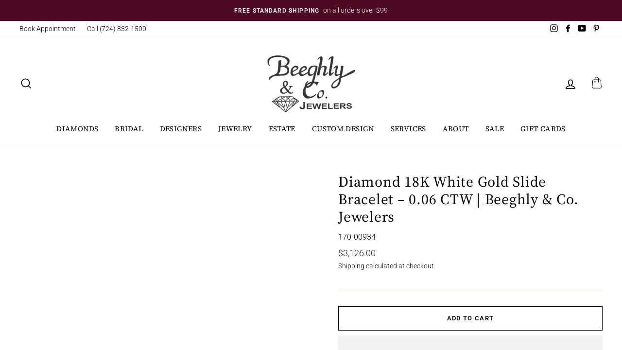

--- FILE ---
content_type: text/html; charset=utf-8
request_url: https://www.beeghlyandcompany.com/products/hulchi-belluni-18-karat-expandable-diamond-bracelets-20357e-ww
body_size: 47552
content:
<!doctype html>
<html class="no-js" lang="en">
<head>
  <meta name="google-site-verification" content="XGjIvkRF0gV972N0ViwRSHg0bOExdAmkvpeotH9L3J0" />
  <meta charset="utf-8">
  <meta http-equiv="X-UA-Compatible" content="IE=edge,chrome=1">
  <meta name="viewport" content="width=device-width,initial-scale=1">
  <meta name="theme-color" content="#4f0a23">
  <link rel="canonical" href="https://www.beeghlyandcompany.com/products/hulchi-belluni-18-karat-expandable-diamond-bracelets-20357e-ww">
  <script type="application/ld+json">
{
  "@context": "https://schema.org",
  "@graph": [
    {
      "@type": "JewelryStore",
      "name": "Beeghly & Co. Jewelers",
      "address": {
        "@type": "PostalAddress",
        "streetAddress": "401 S Main St, P.O. Box 57",
        "addressLocality": "Greensburg",
        "addressRegion": "PA",
        "postalCode": "15601",
        "addressCountry": "US"
      },
      "telephone": "+1-724-832-1500",
      "openingHoursSpecification": [
        {
          "@type": "OpeningHoursSpecification",
          "dayOfWeek": ["Tuesday", "Wednesday", "Friday"],
          "opens": "10:00",
          "closes": "18:00"
        },
        {
          "@type": "OpeningHoursSpecification",
          "dayOfWeek": "Thursday",
          "opens": "10:00",
          "closes": "19:00"
        },
        {
          "@type": "OpeningHoursSpecification",
          "dayOfWeek": "Saturday",
          "opens": "10:00",
          "closes": "17:00"
        }
      ],
      "url": "https://www.beeghlyandcompany.com"
    },
    {
      "@type": "WebSite",
      "url": "https://www.beeghlyandcompany.com",
      "name": "Beeghly & Co. Jewelers",
      "potentialAction": {
        "@type": "SearchAction",
        "target": "https://www.beeghlyandcompany.com/?s={search_term_string}",
        "query-input": "required name=search_term_string"
      }
    }
  ]
}
</script>

  
  

  <!--- Slick --->
  <link rel="stylesheet" data-href="//www.beeghlyandcompany.com/cdn/shop/t/10/assets/slick.scss?v=158244937576883001951713533827" />
  <link rel="stylesheet" data-href="//www.beeghlyandcompany.com/cdn/shop/t/10/assets/slick-theme.scss?v=92384929997397932841713533827" />

  <meta name="format-detection" content="telephone=no">

  <!-- Google Tag Manager -->
    <script type="lazyload2">(function(w,d,s,l,i){w[l]=w[l]||[];w[l].push({'gtm.start':
    new Date().getTime(),event:'gtm.js'});var f=d.getElementsByTagName(s)[0],
    j=d.createElement(s),dl=l!='dataLayer'?'&l='+l:'';j.async=true;j.src=
    'https://www.googletagmanager.com/gtm.js?id='+i+dl;f.parentNode.insertBefore(j,f);
    })(window,document,'script','dataLayer','GTM-T96QN2K');</script>
  <!-- End Google Tag Manager -->
  
<!-- BEGIN MerchantWidget Code -->
<script id='merchantWidgetScript' src="https://www.gstatic.com/shopping/merchant/merchantwidget.js" defer></script>
<script type="text/javascript">
  merchantWidgetScript.addEventListener('load', function () {
    merchantwidget.start({
      position: 'LEFT_BOTTOM',
      sideMargin: 21,
      bottomMargin: 33,
      mobileSideMargin: 11,
      mobileBottomMargin: 19
    });
  });
</script>
 <!-- END MerchantWidget Code --><link rel="shortcut icon" href="//www.beeghlyandcompany.com/cdn/shop/files/favicon_BeeghlyCo_v1_32x32.png?v=1646169679" type="image/png" />
  <title>Diamond 18K White Gold Slide Bracelet – 0.06 CTW | Beeghly &amp; Co. Jewelers
</title><meta name="description" content="Elegant 18K white gold slide bracelet featuring a diamond-accented centerpiece with 0.06 CTW of round diamonds, crafted by Beeghly &amp; Co. Jewelers.">

<script type="text/javascript">
    var flspdx = new Worker("data:text/javascript;base64," + btoa('onmessage=function(e){var t=new Request("//www.beeghlyandcompany.com/cdn/shop/t/10/assets/worker-min.js?v=69406592365571008391713534127",{redirect:"follow"});fetch(t).then(e=>e.text()).then(e=>{postMessage(e)})};'));flspdx.onmessage = function (t) {var e = document.createElement("script");e.type = "text/javascript", e.textContent = t.data, document.head.appendChild(e)}, flspdx.postMessage("init");
  </script><div
  style="position:absolute;font-size:1200px;line-height:1;word-wrap:break-word;top:0;left:0;width:96vw;height:96vh;max-width:99vw;max-height:99vh;pointer-events:none;z-index:99999999999;color:transparent;overflow:hidden;"
  data-optimizer="Speed Boost: pagespeed-javascript"
>
  □
</div>
<script src="//www.beeghlyandcompany.com/cdn/shop/t/10/assets/worker.js?v=49773567430683983701713534122" type="text/javascript"></script>

  
  <meta property="og:site_name" content="Beeghly &amp; Co.">
  <meta property="og:url" content="https://www.beeghlyandcompany.com/products/hulchi-belluni-18-karat-expandable-diamond-bracelets-20357e-ww">
  <meta property="og:title" content="Diamond 18K White Gold Slide Bracelet – 0.06 CTW | Beeghly & Co. Jewelers">
  <meta property="og:type" content="product">
  <meta property="og:description" content="Elegant 18K white gold slide bracelet featuring a diamond-accented centerpiece with 0.06 CTW of round diamonds, crafted by Beeghly &amp; Co. Jewelers."><meta property="og:price:amount" content="3,126.00">
    <meta property="og:price:currency" content="USD"><meta property="og:image" content="http://www.beeghlyandcompany.com/cdn/shop/files/65a76918c2cdc05fde702ad9cca7b1d8_67622ff6-c842-4fed-a55e-08317a2b506d_1200x630.jpg?v=1767890330">
  <meta property="og:image:secure_url" content="https://www.beeghlyandcompany.com/cdn/shop/files/65a76918c2cdc05fde702ad9cca7b1d8_67622ff6-c842-4fed-a55e-08317a2b506d_1200x630.jpg?v=1767890330">
  <meta name="twitter:site" content="@">
  <meta name="twitter:card" content="summary_large_image">
  <meta name="twitter:title" content="Diamond 18K White Gold Slide Bracelet – 0.06 CTW | Beeghly & Co. Jewelers">
  <meta name="twitter:description" content="Elegant 18K white gold slide bracelet featuring a diamond-accented centerpiece with 0.06 CTW of round diamonds, crafted by Beeghly &amp; Co. Jewelers.">


  <style data-shopify>
  @font-face {
  font-family: "Source Serif 4";
  font-weight: 400;
  font-style: normal;
  src: url("//www.beeghlyandcompany.com/cdn/fonts/source_serif_4/sourceserif4_n4.0b3e8927bb8678aae824c5f2b6a3826350623570.woff2") format("woff2"),
       url("//www.beeghlyandcompany.com/cdn/fonts/source_serif_4/sourceserif4_n4.5759d0c758bab9c1ee75668d3957dcd23b6fac99.woff") format("woff");
}

  @font-face {
  font-family: Roboto;
  font-weight: 300;
  font-style: normal;
  src: url("//www.beeghlyandcompany.com/cdn/fonts/roboto/roboto_n3.9ac06d5955eb603264929711f38e40623ddc14db.woff2") format("woff2"),
       url("//www.beeghlyandcompany.com/cdn/fonts/roboto/roboto_n3.797df4bf78042ba6106158fcf6a8d0e116fbfdae.woff") format("woff");
}


  @font-face {
  font-family: Roboto;
  font-weight: 600;
  font-style: normal;
  src: url("//www.beeghlyandcompany.com/cdn/fonts/roboto/roboto_n6.3d305d5382545b48404c304160aadee38c90ef9d.woff2") format("woff2"),
       url("//www.beeghlyandcompany.com/cdn/fonts/roboto/roboto_n6.bb37be020157f87e181e5489d5e9137ad60c47a2.woff") format("woff");
}

  @font-face {
  font-family: Roboto;
  font-weight: 300;
  font-style: italic;
  src: url("//www.beeghlyandcompany.com/cdn/fonts/roboto/roboto_i3.7ba64865c0576ce320cbaa5e1e04a91d9daa2d3a.woff2") format("woff2"),
       url("//www.beeghlyandcompany.com/cdn/fonts/roboto/roboto_i3.d974836b0cbb56a5fb4f6622c83b31968fe4c5d0.woff") format("woff");
}

  @font-face {
  font-family: Roboto;
  font-weight: 600;
  font-style: italic;
  src: url("//www.beeghlyandcompany.com/cdn/fonts/roboto/roboto_i6.ebd6b6733fb2b030d60cbf61316511a7ffd82fb3.woff2") format("woff2"),
       url("//www.beeghlyandcompany.com/cdn/fonts/roboto/roboto_i6.1363905a6d5249605bc5e0f859663ffe95ac3bed.woff") format("woff");
}

</style>

  
  <link data-href="//www.beeghlyandcompany.com/cdn/shop/t/10/assets/gemfind-custom-style.css?v=132955126643283025851713533827" rel="stylesheet" type="text/css" media="all" />
  
<link href="//www.beeghlyandcompany.com/cdn/shop/t/10/assets/theme.scss.css?v=23242690908213016461759333653" rel="stylesheet" type="text/css" media="all" />
<link href="//www.beeghlyandcompany.com/cdn/shop/t/10/assets/custom.css?v=100352490852673781551739898787" rel="stylesheet" type="text/css" media="all" />


  <style data-shopify>
    .collection-item__title {
      font-size: 12.0px;
    }

    @media screen and (min-width: 769px) {
      .collection-item__title {
        font-size: 15px;
      }
    }
  </style>

  <script>
    document.documentElement.className = document.documentElement.className.replace('no-js', 'js');

    window.theme = window.theme || {};
    theme.strings = {
      addToCart: "Add to cart",
      soldOut: "Sold Out",
      unavailable: "Unavailable",
      stockLabel: "Only [count] items in stock!",
      willNotShipUntil: "Will not ship until [date]",
      willBeInStockAfter: "Will be in stock after [date]",
      waitingForStock: "Inventory on the way",
      savePrice: "Save [saved_amount]",
      cartEmpty: "Your cart is currently empty.",
      cartTermsConfirmation: "You must agree with the terms and conditions of sales to check out"
    };
    theme.settings = {
      dynamicVariantsEnable: true,
      dynamicVariantType: "dropdown",
      cartType: "drawer",
      currenciesEnabled: false,
      nativeMultiCurrency: 1 > 1 ? true : false,
      moneyFormat: "${{amount}}",
      saveType: "dollar",
      recentlyViewedEnabled: false,
      predictiveSearch: true,
      predictiveSearchType: "product,article,page",
      inventoryThreshold: 10,
      quickView: true,
      themeName: 'Impulse',
      themeVersion: "2.5.3"
    };
  </script>

  <script>window.performance && window.performance.mark && window.performance.mark('shopify.content_for_header.start');</script><meta name="facebook-domain-verification" content="aybwtyo91wtvv2zigwj310nw1nbja4">
<meta name="facebook-domain-verification" content="aybwtyo91wtvv2zigwj310nw1nbja4">
<meta name="google-site-verification" content="PCLKW0PRWW5vMKGFoh49nPO2iNx5VdiyqgeUk7kIG7w">
<meta id="shopify-digital-wallet" name="shopify-digital-wallet" content="/60866166933/digital_wallets/dialog">
<meta name="shopify-checkout-api-token" content="4abedb2531f84a2af05ea3a0be16d9c0">
<meta id="in-context-paypal-metadata" data-shop-id="60866166933" data-venmo-supported="false" data-environment="production" data-locale="en_US" data-paypal-v4="true" data-currency="USD">
<link rel="alternate" type="application/json+oembed" href="https://www.beeghlyandcompany.com/products/hulchi-belluni-18-karat-expandable-diamond-bracelets-20357e-ww.oembed">
<script async="async" src="/checkouts/internal/preloads.js?locale=en-US"></script>
<link rel="preconnect" href="https://shop.app" crossorigin="anonymous">
<script async="async" src="https://shop.app/checkouts/internal/preloads.js?locale=en-US&shop_id=60866166933" crossorigin="anonymous"></script>
<script id="apple-pay-shop-capabilities" type="application/json">{"shopId":60866166933,"countryCode":"US","currencyCode":"USD","merchantCapabilities":["supports3DS"],"merchantId":"gid:\/\/shopify\/Shop\/60866166933","merchantName":"Beeghly \u0026 Co.","requiredBillingContactFields":["postalAddress","email","phone"],"requiredShippingContactFields":["postalAddress","email","phone"],"shippingType":"shipping","supportedNetworks":["visa","masterCard","amex","discover","elo","jcb"],"total":{"type":"pending","label":"Beeghly \u0026 Co.","amount":"1.00"},"shopifyPaymentsEnabled":true,"supportsSubscriptions":true}</script>
<script id="shopify-features" type="application/json">{"accessToken":"4abedb2531f84a2af05ea3a0be16d9c0","betas":["rich-media-storefront-analytics"],"domain":"www.beeghlyandcompany.com","predictiveSearch":true,"shopId":60866166933,"locale":"en"}</script>
<script>var Shopify = Shopify || {};
Shopify.shop = "beeghly-and-company.myshopify.com";
Shopify.locale = "en";
Shopify.currency = {"active":"USD","rate":"1.0"};
Shopify.country = "US";
Shopify.theme = {"name":"beeghlyandcompany ||Optimization||19\/04\/24","id":138253500565,"schema_name":"Impulse","schema_version":"2.5.3","theme_store_id":null,"role":"main"};
Shopify.theme.handle = "null";
Shopify.theme.style = {"id":null,"handle":null};
Shopify.cdnHost = "www.beeghlyandcompany.com/cdn";
Shopify.routes = Shopify.routes || {};
Shopify.routes.root = "/";</script>
<script type="module">!function(o){(o.Shopify=o.Shopify||{}).modules=!0}(window);</script>
<script>!function(o){function n(){var o=[];function n(){o.push(Array.prototype.slice.apply(arguments))}return n.q=o,n}var t=o.Shopify=o.Shopify||{};t.loadFeatures=n(),t.autoloadFeatures=n()}(window);</script>
<script>
  window.ShopifyPay = window.ShopifyPay || {};
  window.ShopifyPay.apiHost = "shop.app\/pay";
  window.ShopifyPay.redirectState = null;
</script>
<script id="shop-js-analytics" type="application/json">{"pageType":"product"}</script>
<script defer="defer" async type="module" src="//www.beeghlyandcompany.com/cdn/shopifycloud/shop-js/modules/v2/client.init-shop-cart-sync_IZsNAliE.en.esm.js"></script>
<script defer="defer" async type="module" src="//www.beeghlyandcompany.com/cdn/shopifycloud/shop-js/modules/v2/chunk.common_0OUaOowp.esm.js"></script>
<script type="module">
  await import("//www.beeghlyandcompany.com/cdn/shopifycloud/shop-js/modules/v2/client.init-shop-cart-sync_IZsNAliE.en.esm.js");
await import("//www.beeghlyandcompany.com/cdn/shopifycloud/shop-js/modules/v2/chunk.common_0OUaOowp.esm.js");

  window.Shopify.SignInWithShop?.initShopCartSync?.({"fedCMEnabled":true,"windoidEnabled":true});

</script>
<script>
  window.Shopify = window.Shopify || {};
  if (!window.Shopify.featureAssets) window.Shopify.featureAssets = {};
  window.Shopify.featureAssets['shop-js'] = {"shop-cart-sync":["modules/v2/client.shop-cart-sync_DLOhI_0X.en.esm.js","modules/v2/chunk.common_0OUaOowp.esm.js"],"init-fed-cm":["modules/v2/client.init-fed-cm_C6YtU0w6.en.esm.js","modules/v2/chunk.common_0OUaOowp.esm.js"],"shop-button":["modules/v2/client.shop-button_BCMx7GTG.en.esm.js","modules/v2/chunk.common_0OUaOowp.esm.js"],"shop-cash-offers":["modules/v2/client.shop-cash-offers_BT26qb5j.en.esm.js","modules/v2/chunk.common_0OUaOowp.esm.js","modules/v2/chunk.modal_CGo_dVj3.esm.js"],"init-windoid":["modules/v2/client.init-windoid_B9PkRMql.en.esm.js","modules/v2/chunk.common_0OUaOowp.esm.js"],"init-shop-email-lookup-coordinator":["modules/v2/client.init-shop-email-lookup-coordinator_DZkqjsbU.en.esm.js","modules/v2/chunk.common_0OUaOowp.esm.js"],"shop-toast-manager":["modules/v2/client.shop-toast-manager_Di2EnuM7.en.esm.js","modules/v2/chunk.common_0OUaOowp.esm.js"],"shop-login-button":["modules/v2/client.shop-login-button_BtqW_SIO.en.esm.js","modules/v2/chunk.common_0OUaOowp.esm.js","modules/v2/chunk.modal_CGo_dVj3.esm.js"],"avatar":["modules/v2/client.avatar_BTnouDA3.en.esm.js"],"pay-button":["modules/v2/client.pay-button_CWa-C9R1.en.esm.js","modules/v2/chunk.common_0OUaOowp.esm.js"],"init-shop-cart-sync":["modules/v2/client.init-shop-cart-sync_IZsNAliE.en.esm.js","modules/v2/chunk.common_0OUaOowp.esm.js"],"init-customer-accounts":["modules/v2/client.init-customer-accounts_DenGwJTU.en.esm.js","modules/v2/client.shop-login-button_BtqW_SIO.en.esm.js","modules/v2/chunk.common_0OUaOowp.esm.js","modules/v2/chunk.modal_CGo_dVj3.esm.js"],"init-shop-for-new-customer-accounts":["modules/v2/client.init-shop-for-new-customer-accounts_JdHXxpS9.en.esm.js","modules/v2/client.shop-login-button_BtqW_SIO.en.esm.js","modules/v2/chunk.common_0OUaOowp.esm.js","modules/v2/chunk.modal_CGo_dVj3.esm.js"],"init-customer-accounts-sign-up":["modules/v2/client.init-customer-accounts-sign-up_D6__K_p8.en.esm.js","modules/v2/client.shop-login-button_BtqW_SIO.en.esm.js","modules/v2/chunk.common_0OUaOowp.esm.js","modules/v2/chunk.modal_CGo_dVj3.esm.js"],"checkout-modal":["modules/v2/client.checkout-modal_C_ZQDY6s.en.esm.js","modules/v2/chunk.common_0OUaOowp.esm.js","modules/v2/chunk.modal_CGo_dVj3.esm.js"],"shop-follow-button":["modules/v2/client.shop-follow-button_XetIsj8l.en.esm.js","modules/v2/chunk.common_0OUaOowp.esm.js","modules/v2/chunk.modal_CGo_dVj3.esm.js"],"lead-capture":["modules/v2/client.lead-capture_DvA72MRN.en.esm.js","modules/v2/chunk.common_0OUaOowp.esm.js","modules/v2/chunk.modal_CGo_dVj3.esm.js"],"shop-login":["modules/v2/client.shop-login_ClXNxyh6.en.esm.js","modules/v2/chunk.common_0OUaOowp.esm.js","modules/v2/chunk.modal_CGo_dVj3.esm.js"],"payment-terms":["modules/v2/client.payment-terms_CNlwjfZz.en.esm.js","modules/v2/chunk.common_0OUaOowp.esm.js","modules/v2/chunk.modal_CGo_dVj3.esm.js"]};
</script>
<script>(function() {
  var isLoaded = false;
  function asyncLoad() {
    if (isLoaded) return;
    isLoaded = true;
    var urls = ["https:\/\/cdn.shopify.com\/s\/files\/1\/0608\/6616\/6933\/t\/2\/assets\/affirmShopify.js?v=1655834218\u0026shop=beeghly-and-company.myshopify.com","https:\/\/cdn.nfcube.com\/instafeed-d2d0c1e787cf2b267c7a2de309b23892.js?shop=beeghly-and-company.myshopify.com","https:\/\/stack-discounts.merchantyard.com\/js\/integrations\/script.js?v=7224\u0026shop=beeghly-and-company.myshopify.com"];
    for (var i = 0; i < urls.length; i++) {
      var s = document.createElement('script');
      s.type = 'text/javascript';
      s.async = true;
      s.src = urls[i];
      var x = document.getElementsByTagName('script')[0];
      x.parentNode.insertBefore(s, x);
    }
  };
  if(window.attachEvent) {
    window.attachEvent('onload', asyncLoad);
  } else {
    window.addEventListener('load', asyncLoad, false);
  }
})();</script>
<script id="__st">var __st={"a":60866166933,"offset":-18000,"reqid":"aae62bc7-f5e8-44fc-a0bd-f2cdef58dbfc-1768394637","pageurl":"www.beeghlyandcompany.com\/products\/hulchi-belluni-18-karat-expandable-diamond-bracelets-20357e-ww","u":"ca152509b575","p":"product","rtyp":"product","rid":8222380720277};</script>
<script>window.ShopifyPaypalV4VisibilityTracking = true;</script>
<script id="captcha-bootstrap">!function(){'use strict';const t='contact',e='account',n='new_comment',o=[[t,t],['blogs',n],['comments',n],[t,'customer']],c=[[e,'customer_login'],[e,'guest_login'],[e,'recover_customer_password'],[e,'create_customer']],r=t=>t.map((([t,e])=>`form[action*='/${t}']:not([data-nocaptcha='true']) input[name='form_type'][value='${e}']`)).join(','),a=t=>()=>t?[...document.querySelectorAll(t)].map((t=>t.form)):[];function s(){const t=[...o],e=r(t);return a(e)}const i='password',u='form_key',d=['recaptcha-v3-token','g-recaptcha-response','h-captcha-response',i],f=()=>{try{return window.sessionStorage}catch{return}},m='__shopify_v',_=t=>t.elements[u];function p(t,e,n=!1){try{const o=window.sessionStorage,c=JSON.parse(o.getItem(e)),{data:r}=function(t){const{data:e,action:n}=t;return t[m]||n?{data:e,action:n}:{data:t,action:n}}(c);for(const[e,n]of Object.entries(r))t.elements[e]&&(t.elements[e].value=n);n&&o.removeItem(e)}catch(o){console.error('form repopulation failed',{error:o})}}const l='form_type',E='cptcha';function T(t){t.dataset[E]=!0}const w=window,h=w.document,L='Shopify',v='ce_forms',y='captcha';let A=!1;((t,e)=>{const n=(g='f06e6c50-85a8-45c8-87d0-21a2b65856fe',I='https://cdn.shopify.com/shopifycloud/storefront-forms-hcaptcha/ce_storefront_forms_captcha_hcaptcha.v1.5.2.iife.js',D={infoText:'Protected by hCaptcha',privacyText:'Privacy',termsText:'Terms'},(t,e,n)=>{const o=w[L][v],c=o.bindForm;if(c)return c(t,g,e,D).then(n);var r;o.q.push([[t,g,e,D],n]),r=I,A||(h.body.append(Object.assign(h.createElement('script'),{id:'captcha-provider',async:!0,src:r})),A=!0)});var g,I,D;w[L]=w[L]||{},w[L][v]=w[L][v]||{},w[L][v].q=[],w[L][y]=w[L][y]||{},w[L][y].protect=function(t,e){n(t,void 0,e),T(t)},Object.freeze(w[L][y]),function(t,e,n,w,h,L){const[v,y,A,g]=function(t,e,n){const i=e?o:[],u=t?c:[],d=[...i,...u],f=r(d),m=r(i),_=r(d.filter((([t,e])=>n.includes(e))));return[a(f),a(m),a(_),s()]}(w,h,L),I=t=>{const e=t.target;return e instanceof HTMLFormElement?e:e&&e.form},D=t=>v().includes(t);t.addEventListener('submit',(t=>{const e=I(t);if(!e)return;const n=D(e)&&!e.dataset.hcaptchaBound&&!e.dataset.recaptchaBound,o=_(e),c=g().includes(e)&&(!o||!o.value);(n||c)&&t.preventDefault(),c&&!n&&(function(t){try{if(!f())return;!function(t){const e=f();if(!e)return;const n=_(t);if(!n)return;const o=n.value;o&&e.removeItem(o)}(t);const e=Array.from(Array(32),(()=>Math.random().toString(36)[2])).join('');!function(t,e){_(t)||t.append(Object.assign(document.createElement('input'),{type:'hidden',name:u})),t.elements[u].value=e}(t,e),function(t,e){const n=f();if(!n)return;const o=[...t.querySelectorAll(`input[type='${i}']`)].map((({name:t})=>t)),c=[...d,...o],r={};for(const[a,s]of new FormData(t).entries())c.includes(a)||(r[a]=s);n.setItem(e,JSON.stringify({[m]:1,action:t.action,data:r}))}(t,e)}catch(e){console.error('failed to persist form',e)}}(e),e.submit())}));const S=(t,e)=>{t&&!t.dataset[E]&&(n(t,e.some((e=>e===t))),T(t))};for(const o of['focusin','change'])t.addEventListener(o,(t=>{const e=I(t);D(e)&&S(e,y())}));const B=e.get('form_key'),M=e.get(l),P=B&&M;t.addEventListener('DOMContentLoaded',(()=>{const t=y();if(P)for(const e of t)e.elements[l].value===M&&p(e,B);[...new Set([...A(),...v().filter((t=>'true'===t.dataset.shopifyCaptcha))])].forEach((e=>S(e,t)))}))}(h,new URLSearchParams(w.location.search),n,t,e,['guest_login'])})(!0,!0)}();</script>
<script integrity="sha256-4kQ18oKyAcykRKYeNunJcIwy7WH5gtpwJnB7kiuLZ1E=" data-source-attribution="shopify.loadfeatures" defer="defer" src="//www.beeghlyandcompany.com/cdn/shopifycloud/storefront/assets/storefront/load_feature-a0a9edcb.js" crossorigin="anonymous"></script>
<script crossorigin="anonymous" defer="defer" src="//www.beeghlyandcompany.com/cdn/shopifycloud/storefront/assets/shopify_pay/storefront-65b4c6d7.js?v=20250812"></script>
<script data-source-attribution="shopify.dynamic_checkout.dynamic.init">var Shopify=Shopify||{};Shopify.PaymentButton=Shopify.PaymentButton||{isStorefrontPortableWallets:!0,init:function(){window.Shopify.PaymentButton.init=function(){};var t=document.createElement("script");t.src="https://www.beeghlyandcompany.com/cdn/shopifycloud/portable-wallets/latest/portable-wallets.en.js",t.type="module",document.head.appendChild(t)}};
</script>
<script data-source-attribution="shopify.dynamic_checkout.buyer_consent">
  function portableWalletsHideBuyerConsent(e){var t=document.getElementById("shopify-buyer-consent"),n=document.getElementById("shopify-subscription-policy-button");t&&n&&(t.classList.add("hidden"),t.setAttribute("aria-hidden","true"),n.removeEventListener("click",e))}function portableWalletsShowBuyerConsent(e){var t=document.getElementById("shopify-buyer-consent"),n=document.getElementById("shopify-subscription-policy-button");t&&n&&(t.classList.remove("hidden"),t.removeAttribute("aria-hidden"),n.addEventListener("click",e))}window.Shopify?.PaymentButton&&(window.Shopify.PaymentButton.hideBuyerConsent=portableWalletsHideBuyerConsent,window.Shopify.PaymentButton.showBuyerConsent=portableWalletsShowBuyerConsent);
</script>
<script>
  function portableWalletsCleanup(e){e&&e.src&&console.error("Failed to load portable wallets script "+e.src);var t=document.querySelectorAll("shopify-accelerated-checkout .shopify-payment-button__skeleton, shopify-accelerated-checkout-cart .wallet-cart-button__skeleton"),e=document.getElementById("shopify-buyer-consent");for(let e=0;e<t.length;e++)t[e].remove();e&&e.remove()}function portableWalletsNotLoadedAsModule(e){e instanceof ErrorEvent&&"string"==typeof e.message&&e.message.includes("import.meta")&&"string"==typeof e.filename&&e.filename.includes("portable-wallets")&&(window.removeEventListener("error",portableWalletsNotLoadedAsModule),window.Shopify.PaymentButton.failedToLoad=e,"loading"===document.readyState?document.addEventListener("DOMContentLoaded",window.Shopify.PaymentButton.init):window.Shopify.PaymentButton.init())}window.addEventListener("error",portableWalletsNotLoadedAsModule);
</script>

<script type="module" src="https://www.beeghlyandcompany.com/cdn/shopifycloud/portable-wallets/latest/portable-wallets.en.js" onError="portableWalletsCleanup(this)" crossorigin="anonymous"></script>
<script nomodule>
  document.addEventListener("DOMContentLoaded", portableWalletsCleanup);
</script>

<link id="shopify-accelerated-checkout-styles" rel="stylesheet" media="screen" href="https://www.beeghlyandcompany.com/cdn/shopifycloud/portable-wallets/latest/accelerated-checkout-backwards-compat.css" crossorigin="anonymous">
<style id="shopify-accelerated-checkout-cart">
        #shopify-buyer-consent {
  margin-top: 1em;
  display: inline-block;
  width: 100%;
}

#shopify-buyer-consent.hidden {
  display: none;
}

#shopify-subscription-policy-button {
  background: none;
  border: none;
  padding: 0;
  text-decoration: underline;
  font-size: inherit;
  cursor: pointer;
}

#shopify-subscription-policy-button::before {
  box-shadow: none;
}

      </style>

<script>window.performance && window.performance.mark && window.performance.mark('shopify.content_for_header.end');</script>

  <script src="//www.beeghlyandcompany.com/cdn/shop/t/10/assets/vendor-scripts-v5.js" ></script>

  

  <script src="//www.beeghlyandcompany.com/cdn/shop/t/10/assets/theme.js?v=173435023539009805741748022924" ></script>
   <script src="//www.beeghlyandcompany.com/cdn/shop/t/10/assets/jquery-1.12.4.js?v=152473968654333059191713533827" ></script>
  <!-- <script  src="https://code.jquery.com/jquery-1.12.4.js"></script> --><!--- Slick --->
  <script src="//www.beeghlyandcompany.com/cdn/shop/t/10/assets/slick.min.js?v=71779134894361685811713533827"></script>

  <!-- Google tag (gtag.js) -->
  <script async type="lazyload2" data-src="https://www.googletagmanager.com/gtag/js?id=G-HZ4F5EWJXJ"></script>
  <script type="lazyload2">
    window.dataLayer = window.dataLayer || [];
    function gtag(){dataLayer.push(arguments);}
    gtag('js', new Date());
  
    gtag('config', 'G-HZ4F5EWJXJ');
  </script>



<!-- "snippets/pagefly-header.liquid" was not rendered, the associated app was uninstalled -->
 <!-- BEGIN app block: shopify://apps/klaviyo-email-marketing-sms/blocks/klaviyo-onsite-embed/2632fe16-c075-4321-a88b-50b567f42507 -->












  <script async src="https://static.klaviyo.com/onsite/js/XK69eL/klaviyo.js?company_id=XK69eL"></script>
  <script>!function(){if(!window.klaviyo){window._klOnsite=window._klOnsite||[];try{window.klaviyo=new Proxy({},{get:function(n,i){return"push"===i?function(){var n;(n=window._klOnsite).push.apply(n,arguments)}:function(){for(var n=arguments.length,o=new Array(n),w=0;w<n;w++)o[w]=arguments[w];var t="function"==typeof o[o.length-1]?o.pop():void 0,e=new Promise((function(n){window._klOnsite.push([i].concat(o,[function(i){t&&t(i),n(i)}]))}));return e}}})}catch(n){window.klaviyo=window.klaviyo||[],window.klaviyo.push=function(){var n;(n=window._klOnsite).push.apply(n,arguments)}}}}();</script>

  
    <script id="viewed_product">
      if (item == null) {
        var _learnq = _learnq || [];

        var MetafieldReviews = null
        var MetafieldYotpoRating = null
        var MetafieldYotpoCount = null
        var MetafieldLooxRating = null
        var MetafieldLooxCount = null
        var okendoProduct = null
        var okendoProductReviewCount = null
        var okendoProductReviewAverageValue = null
        try {
          // The following fields are used for Customer Hub recently viewed in order to add reviews.
          // This information is not part of __kla_viewed. Instead, it is part of __kla_viewed_reviewed_items
          MetafieldReviews = {};
          MetafieldYotpoRating = null
          MetafieldYotpoCount = null
          MetafieldLooxRating = null
          MetafieldLooxCount = null

          okendoProduct = null
          // If the okendo metafield is not legacy, it will error, which then requires the new json formatted data
          if (okendoProduct && 'error' in okendoProduct) {
            okendoProduct = null
          }
          okendoProductReviewCount = okendoProduct ? okendoProduct.reviewCount : null
          okendoProductReviewAverageValue = okendoProduct ? okendoProduct.reviewAverageValue : null
        } catch (error) {
          console.error('Error in Klaviyo onsite reviews tracking:', error);
        }

        var item = {
          Name: "Diamond 18K White Gold Slide Bracelet – 0.06 CTW | Beeghly \u0026 Co. Jewelers",
          ProductID: 8222380720277,
          Categories: ["April's Birthstone Jewelry","Bracelets","Diamond Bracelets","Diamond Jewelry","Hulchi Belluni","Jewelry","Natural Diamond Jewelry"],
          ImageURL: "https://www.beeghlyandcompany.com/cdn/shop/files/65a76918c2cdc05fde702ad9cca7b1d8_67622ff6-c842-4fed-a55e-08317a2b506d_grande.jpg?v=1767890330",
          URL: "https://www.beeghlyandcompany.com/products/hulchi-belluni-18-karat-expandable-diamond-bracelets-20357e-ww",
          Brand: "Hulchi Belluni",
          Price: "$3,126.00",
          Value: "3,126.00",
          CompareAtPrice: "$0.00"
        };
        _learnq.push(['track', 'Viewed Product', item]);
        _learnq.push(['trackViewedItem', {
          Title: item.Name,
          ItemId: item.ProductID,
          Categories: item.Categories,
          ImageUrl: item.ImageURL,
          Url: item.URL,
          Metadata: {
            Brand: item.Brand,
            Price: item.Price,
            Value: item.Value,
            CompareAtPrice: item.CompareAtPrice
          },
          metafields:{
            reviews: MetafieldReviews,
            yotpo:{
              rating: MetafieldYotpoRating,
              count: MetafieldYotpoCount,
            },
            loox:{
              rating: MetafieldLooxRating,
              count: MetafieldLooxCount,
            },
            okendo: {
              rating: okendoProductReviewAverageValue,
              count: okendoProductReviewCount,
            }
          }
        }]);
      }
    </script>
  




  <script>
    window.klaviyoReviewsProductDesignMode = false
  </script>







<!-- END app block --><script src="https://cdn.shopify.com/extensions/019bbb4a-c815-7f52-83e0-3d04603f9cb7/wishlist-shopify-app-625/assets/wishlistcollections.js" type="text/javascript" defer="defer"></script>
<link href="https://cdn.shopify.com/extensions/019bbb4a-c815-7f52-83e0-3d04603f9cb7/wishlist-shopify-app-625/assets/wishlistcollections.css" rel="stylesheet" type="text/css" media="all">
<link href="https://monorail-edge.shopifysvc.com" rel="dns-prefetch">
<script>(function(){if ("sendBeacon" in navigator && "performance" in window) {try {var session_token_from_headers = performance.getEntriesByType('navigation')[0].serverTiming.find(x => x.name == '_s').description;} catch {var session_token_from_headers = undefined;}var session_cookie_matches = document.cookie.match(/_shopify_s=([^;]*)/);var session_token_from_cookie = session_cookie_matches && session_cookie_matches.length === 2 ? session_cookie_matches[1] : "";var session_token = session_token_from_headers || session_token_from_cookie || "";function handle_abandonment_event(e) {var entries = performance.getEntries().filter(function(entry) {return /monorail-edge.shopifysvc.com/.test(entry.name);});if (!window.abandonment_tracked && entries.length === 0) {window.abandonment_tracked = true;var currentMs = Date.now();var navigation_start = performance.timing.navigationStart;var payload = {shop_id: 60866166933,url: window.location.href,navigation_start,duration: currentMs - navigation_start,session_token,page_type: "product"};window.navigator.sendBeacon("https://monorail-edge.shopifysvc.com/v1/produce", JSON.stringify({schema_id: "online_store_buyer_site_abandonment/1.1",payload: payload,metadata: {event_created_at_ms: currentMs,event_sent_at_ms: currentMs}}));}}window.addEventListener('pagehide', handle_abandonment_event);}}());</script>
<script id="web-pixels-manager-setup">(function e(e,d,r,n,o){if(void 0===o&&(o={}),!Boolean(null===(a=null===(i=window.Shopify)||void 0===i?void 0:i.analytics)||void 0===a?void 0:a.replayQueue)){var i,a;window.Shopify=window.Shopify||{};var t=window.Shopify;t.analytics=t.analytics||{};var s=t.analytics;s.replayQueue=[],s.publish=function(e,d,r){return s.replayQueue.push([e,d,r]),!0};try{self.performance.mark("wpm:start")}catch(e){}var l=function(){var e={modern:/Edge?\/(1{2}[4-9]|1[2-9]\d|[2-9]\d{2}|\d{4,})\.\d+(\.\d+|)|Firefox\/(1{2}[4-9]|1[2-9]\d|[2-9]\d{2}|\d{4,})\.\d+(\.\d+|)|Chrom(ium|e)\/(9{2}|\d{3,})\.\d+(\.\d+|)|(Maci|X1{2}).+ Version\/(15\.\d+|(1[6-9]|[2-9]\d|\d{3,})\.\d+)([,.]\d+|)( \(\w+\)|)( Mobile\/\w+|) Safari\/|Chrome.+OPR\/(9{2}|\d{3,})\.\d+\.\d+|(CPU[ +]OS|iPhone[ +]OS|CPU[ +]iPhone|CPU IPhone OS|CPU iPad OS)[ +]+(15[._]\d+|(1[6-9]|[2-9]\d|\d{3,})[._]\d+)([._]\d+|)|Android:?[ /-](13[3-9]|1[4-9]\d|[2-9]\d{2}|\d{4,})(\.\d+|)(\.\d+|)|Android.+Firefox\/(13[5-9]|1[4-9]\d|[2-9]\d{2}|\d{4,})\.\d+(\.\d+|)|Android.+Chrom(ium|e)\/(13[3-9]|1[4-9]\d|[2-9]\d{2}|\d{4,})\.\d+(\.\d+|)|SamsungBrowser\/([2-9]\d|\d{3,})\.\d+/,legacy:/Edge?\/(1[6-9]|[2-9]\d|\d{3,})\.\d+(\.\d+|)|Firefox\/(5[4-9]|[6-9]\d|\d{3,})\.\d+(\.\d+|)|Chrom(ium|e)\/(5[1-9]|[6-9]\d|\d{3,})\.\d+(\.\d+|)([\d.]+$|.*Safari\/(?![\d.]+ Edge\/[\d.]+$))|(Maci|X1{2}).+ Version\/(10\.\d+|(1[1-9]|[2-9]\d|\d{3,})\.\d+)([,.]\d+|)( \(\w+\)|)( Mobile\/\w+|) Safari\/|Chrome.+OPR\/(3[89]|[4-9]\d|\d{3,})\.\d+\.\d+|(CPU[ +]OS|iPhone[ +]OS|CPU[ +]iPhone|CPU IPhone OS|CPU iPad OS)[ +]+(10[._]\d+|(1[1-9]|[2-9]\d|\d{3,})[._]\d+)([._]\d+|)|Android:?[ /-](13[3-9]|1[4-9]\d|[2-9]\d{2}|\d{4,})(\.\d+|)(\.\d+|)|Mobile Safari.+OPR\/([89]\d|\d{3,})\.\d+\.\d+|Android.+Firefox\/(13[5-9]|1[4-9]\d|[2-9]\d{2}|\d{4,})\.\d+(\.\d+|)|Android.+Chrom(ium|e)\/(13[3-9]|1[4-9]\d|[2-9]\d{2}|\d{4,})\.\d+(\.\d+|)|Android.+(UC? ?Browser|UCWEB|U3)[ /]?(15\.([5-9]|\d{2,})|(1[6-9]|[2-9]\d|\d{3,})\.\d+)\.\d+|SamsungBrowser\/(5\.\d+|([6-9]|\d{2,})\.\d+)|Android.+MQ{2}Browser\/(14(\.(9|\d{2,})|)|(1[5-9]|[2-9]\d|\d{3,})(\.\d+|))(\.\d+|)|K[Aa][Ii]OS\/(3\.\d+|([4-9]|\d{2,})\.\d+)(\.\d+|)/},d=e.modern,r=e.legacy,n=navigator.userAgent;return n.match(d)?"modern":n.match(r)?"legacy":"unknown"}(),u="modern"===l?"modern":"legacy",c=(null!=n?n:{modern:"",legacy:""})[u],f=function(e){return[e.baseUrl,"/wpm","/b",e.hashVersion,"modern"===e.buildTarget?"m":"l",".js"].join("")}({baseUrl:d,hashVersion:r,buildTarget:u}),m=function(e){var d=e.version,r=e.bundleTarget,n=e.surface,o=e.pageUrl,i=e.monorailEndpoint;return{emit:function(e){var a=e.status,t=e.errorMsg,s=(new Date).getTime(),l=JSON.stringify({metadata:{event_sent_at_ms:s},events:[{schema_id:"web_pixels_manager_load/3.1",payload:{version:d,bundle_target:r,page_url:o,status:a,surface:n,error_msg:t},metadata:{event_created_at_ms:s}}]});if(!i)return console&&console.warn&&console.warn("[Web Pixels Manager] No Monorail endpoint provided, skipping logging."),!1;try{return self.navigator.sendBeacon.bind(self.navigator)(i,l)}catch(e){}var u=new XMLHttpRequest;try{return u.open("POST",i,!0),u.setRequestHeader("Content-Type","text/plain"),u.send(l),!0}catch(e){return console&&console.warn&&console.warn("[Web Pixels Manager] Got an unhandled error while logging to Monorail."),!1}}}}({version:r,bundleTarget:l,surface:e.surface,pageUrl:self.location.href,monorailEndpoint:e.monorailEndpoint});try{o.browserTarget=l,function(e){var d=e.src,r=e.async,n=void 0===r||r,o=e.onload,i=e.onerror,a=e.sri,t=e.scriptDataAttributes,s=void 0===t?{}:t,l=document.createElement("script"),u=document.querySelector("head"),c=document.querySelector("body");if(l.async=n,l.src=d,a&&(l.integrity=a,l.crossOrigin="anonymous"),s)for(var f in s)if(Object.prototype.hasOwnProperty.call(s,f))try{l.dataset[f]=s[f]}catch(e){}if(o&&l.addEventListener("load",o),i&&l.addEventListener("error",i),u)u.appendChild(l);else{if(!c)throw new Error("Did not find a head or body element to append the script");c.appendChild(l)}}({src:f,async:!0,onload:function(){if(!function(){var e,d;return Boolean(null===(d=null===(e=window.Shopify)||void 0===e?void 0:e.analytics)||void 0===d?void 0:d.initialized)}()){var d=window.webPixelsManager.init(e)||void 0;if(d){var r=window.Shopify.analytics;r.replayQueue.forEach((function(e){var r=e[0],n=e[1],o=e[2];d.publishCustomEvent(r,n,o)})),r.replayQueue=[],r.publish=d.publishCustomEvent,r.visitor=d.visitor,r.initialized=!0}}},onerror:function(){return m.emit({status:"failed",errorMsg:"".concat(f," has failed to load")})},sri:function(e){var d=/^sha384-[A-Za-z0-9+/=]+$/;return"string"==typeof e&&d.test(e)}(c)?c:"",scriptDataAttributes:o}),m.emit({status:"loading"})}catch(e){m.emit({status:"failed",errorMsg:(null==e?void 0:e.message)||"Unknown error"})}}})({shopId: 60866166933,storefrontBaseUrl: "https://www.beeghlyandcompany.com",extensionsBaseUrl: "https://extensions.shopifycdn.com/cdn/shopifycloud/web-pixels-manager",monorailEndpoint: "https://monorail-edge.shopifysvc.com/unstable/produce_batch",surface: "storefront-renderer",enabledBetaFlags: ["2dca8a86"],webPixelsConfigList: [{"id":"1993736341","configuration":"{\"accountID\":\"XK69eL\",\"webPixelConfig\":\"eyJlbmFibGVBZGRlZFRvQ2FydEV2ZW50cyI6IHRydWV9\"}","eventPayloadVersion":"v1","runtimeContext":"STRICT","scriptVersion":"524f6c1ee37bacdca7657a665bdca589","type":"APP","apiClientId":123074,"privacyPurposes":["ANALYTICS","MARKETING"],"dataSharingAdjustments":{"protectedCustomerApprovalScopes":["read_customer_address","read_customer_email","read_customer_name","read_customer_personal_data","read_customer_phone"]}},{"id":"719749269","configuration":"{\"swymApiEndpoint\":\"https:\/\/swymstore-v3starter-01.swymrelay.com\",\"swymTier\":\"v3starter-01\"}","eventPayloadVersion":"v1","runtimeContext":"STRICT","scriptVersion":"5b6f6917e306bc7f24523662663331c0","type":"APP","apiClientId":1350849,"privacyPurposes":["ANALYTICS","MARKETING","PREFERENCES"],"dataSharingAdjustments":{"protectedCustomerApprovalScopes":["read_customer_email","read_customer_name","read_customer_personal_data","read_customer_phone"]}},{"id":"669089941","configuration":"{\"config\":\"{\\\"google_tag_ids\\\":[\\\"GT-5R4WJZ2\\\",\\\"G-HZ4F5EWJXJ\\\"],\\\"target_country\\\":\\\"US\\\",\\\"gtag_events\\\":[{\\\"type\\\":\\\"begin_checkout\\\",\\\"action_label\\\":[\\\"G-HZ4F5EWJXJ\\\",\\\"AW-10984916025\\\"]},{\\\"type\\\":\\\"search\\\",\\\"action_label\\\":[\\\"G-HZ4F5EWJXJ\\\",\\\"AW-10984916025\\\"]},{\\\"type\\\":\\\"view_item\\\",\\\"action_label\\\":[\\\"MC-ZT0RV4T1TS\\\",\\\"G-HZ4F5EWJXJ\\\",\\\"AW-10984916025\\\"]},{\\\"type\\\":\\\"purchase\\\",\\\"action_label\\\":[\\\"MC-ZT0RV4T1TS\\\",\\\"G-HZ4F5EWJXJ\\\",\\\"AW-10984916025\\\"]},{\\\"type\\\":\\\"page_view\\\",\\\"action_label\\\":[\\\"MC-ZT0RV4T1TS\\\",\\\"G-HZ4F5EWJXJ\\\",\\\"AW-10984916025\\\"]},{\\\"type\\\":\\\"add_payment_info\\\",\\\"action_label\\\":[\\\"G-HZ4F5EWJXJ\\\",\\\"AW-10984916025\\\"]},{\\\"type\\\":\\\"add_to_cart\\\",\\\"action_label\\\":[\\\"G-HZ4F5EWJXJ\\\",\\\"AW-10984916025\\\"]}],\\\"enable_monitoring_mode\\\":false}\"}","eventPayloadVersion":"v1","runtimeContext":"OPEN","scriptVersion":"b2a88bafab3e21179ed38636efcd8a93","type":"APP","apiClientId":1780363,"privacyPurposes":[],"dataSharingAdjustments":{"protectedCustomerApprovalScopes":["read_customer_address","read_customer_email","read_customer_name","read_customer_personal_data","read_customer_phone"]}},{"id":"165281941","configuration":"{\"pixel_id\":\"2319550941617075\",\"pixel_type\":\"facebook_pixel\",\"metaapp_system_user_token\":\"-\"}","eventPayloadVersion":"v1","runtimeContext":"OPEN","scriptVersion":"ca16bc87fe92b6042fbaa3acc2fbdaa6","type":"APP","apiClientId":2329312,"privacyPurposes":["ANALYTICS","MARKETING","SALE_OF_DATA"],"dataSharingAdjustments":{"protectedCustomerApprovalScopes":["read_customer_address","read_customer_email","read_customer_name","read_customer_personal_data","read_customer_phone"]}},{"id":"69730453","configuration":"{\"tagID\":\"2613977409109\"}","eventPayloadVersion":"v1","runtimeContext":"STRICT","scriptVersion":"18031546ee651571ed29edbe71a3550b","type":"APP","apiClientId":3009811,"privacyPurposes":["ANALYTICS","MARKETING","SALE_OF_DATA"],"dataSharingAdjustments":{"protectedCustomerApprovalScopes":["read_customer_address","read_customer_email","read_customer_name","read_customer_personal_data","read_customer_phone"]}},{"id":"35061909","eventPayloadVersion":"1","runtimeContext":"LAX","scriptVersion":"1","type":"CUSTOM","privacyPurposes":["SALE_OF_DATA"],"name":"google-survey-opt-in"},{"id":"shopify-app-pixel","configuration":"{}","eventPayloadVersion":"v1","runtimeContext":"STRICT","scriptVersion":"0450","apiClientId":"shopify-pixel","type":"APP","privacyPurposes":["ANALYTICS","MARKETING"]},{"id":"shopify-custom-pixel","eventPayloadVersion":"v1","runtimeContext":"LAX","scriptVersion":"0450","apiClientId":"shopify-pixel","type":"CUSTOM","privacyPurposes":["ANALYTICS","MARKETING"]}],isMerchantRequest: false,initData: {"shop":{"name":"Beeghly \u0026 Co.","paymentSettings":{"currencyCode":"USD"},"myshopifyDomain":"beeghly-and-company.myshopify.com","countryCode":"US","storefrontUrl":"https:\/\/www.beeghlyandcompany.com"},"customer":null,"cart":null,"checkout":null,"productVariants":[{"price":{"amount":3126.0,"currencyCode":"USD"},"product":{"title":"Diamond 18K White Gold Slide Bracelet – 0.06 CTW | Beeghly \u0026 Co. Jewelers","vendor":"Hulchi Belluni","id":"8222380720277","untranslatedTitle":"Diamond 18K White Gold Slide Bracelet – 0.06 CTW | Beeghly \u0026 Co. Jewelers","url":"\/products\/hulchi-belluni-18-karat-expandable-diamond-bracelets-20357e-ww","type":"Diamond Bracelet"},"id":"44343289446549","image":{"src":"\/\/www.beeghlyandcompany.com\/cdn\/shop\/files\/65a76918c2cdc05fde702ad9cca7b1d8_67622ff6-c842-4fed-a55e-08317a2b506d.jpg?v=1767890330"},"sku":"170-00934","title":"Default Title","untranslatedTitle":"Default Title"}],"purchasingCompany":null},},"https://www.beeghlyandcompany.com/cdn","7cecd0b6w90c54c6cpe92089d5m57a67346",{"modern":"","legacy":""},{"shopId":"60866166933","storefrontBaseUrl":"https:\/\/www.beeghlyandcompany.com","extensionBaseUrl":"https:\/\/extensions.shopifycdn.com\/cdn\/shopifycloud\/web-pixels-manager","surface":"storefront-renderer","enabledBetaFlags":"[\"2dca8a86\"]","isMerchantRequest":"false","hashVersion":"7cecd0b6w90c54c6cpe92089d5m57a67346","publish":"custom","events":"[[\"page_viewed\",{}],[\"product_viewed\",{\"productVariant\":{\"price\":{\"amount\":3126.0,\"currencyCode\":\"USD\"},\"product\":{\"title\":\"Diamond 18K White Gold Slide Bracelet – 0.06 CTW | Beeghly \u0026 Co. Jewelers\",\"vendor\":\"Hulchi Belluni\",\"id\":\"8222380720277\",\"untranslatedTitle\":\"Diamond 18K White Gold Slide Bracelet – 0.06 CTW | Beeghly \u0026 Co. Jewelers\",\"url\":\"\/products\/hulchi-belluni-18-karat-expandable-diamond-bracelets-20357e-ww\",\"type\":\"Diamond Bracelet\"},\"id\":\"44343289446549\",\"image\":{\"src\":\"\/\/www.beeghlyandcompany.com\/cdn\/shop\/files\/65a76918c2cdc05fde702ad9cca7b1d8_67622ff6-c842-4fed-a55e-08317a2b506d.jpg?v=1767890330\"},\"sku\":\"170-00934\",\"title\":\"Default Title\",\"untranslatedTitle\":\"Default Title\"}}]]"});</script><script>
  window.ShopifyAnalytics = window.ShopifyAnalytics || {};
  window.ShopifyAnalytics.meta = window.ShopifyAnalytics.meta || {};
  window.ShopifyAnalytics.meta.currency = 'USD';
  var meta = {"product":{"id":8222380720277,"gid":"gid:\/\/shopify\/Product\/8222380720277","vendor":"Hulchi Belluni","type":"Diamond Bracelet","handle":"hulchi-belluni-18-karat-expandable-diamond-bracelets-20357e-ww","variants":[{"id":44343289446549,"price":312600,"name":"Diamond 18K White Gold Slide Bracelet – 0.06 CTW | Beeghly \u0026 Co. Jewelers","public_title":null,"sku":"170-00934"}],"remote":false},"page":{"pageType":"product","resourceType":"product","resourceId":8222380720277,"requestId":"aae62bc7-f5e8-44fc-a0bd-f2cdef58dbfc-1768394637"}};
  for (var attr in meta) {
    window.ShopifyAnalytics.meta[attr] = meta[attr];
  }
</script>
<script class="analytics">
  (function () {
    var customDocumentWrite = function(content) {
      var jquery = null;

      if (window.jQuery) {
        jquery = window.jQuery;
      } else if (window.Checkout && window.Checkout.$) {
        jquery = window.Checkout.$;
      }

      if (jquery) {
        jquery('body').append(content);
      }
    };

    var hasLoggedConversion = function(token) {
      if (token) {
        return document.cookie.indexOf('loggedConversion=' + token) !== -1;
      }
      return false;
    }

    var setCookieIfConversion = function(token) {
      if (token) {
        var twoMonthsFromNow = new Date(Date.now());
        twoMonthsFromNow.setMonth(twoMonthsFromNow.getMonth() + 2);

        document.cookie = 'loggedConversion=' + token + '; expires=' + twoMonthsFromNow;
      }
    }

    var trekkie = window.ShopifyAnalytics.lib = window.trekkie = window.trekkie || [];
    if (trekkie.integrations) {
      return;
    }
    trekkie.methods = [
      'identify',
      'page',
      'ready',
      'track',
      'trackForm',
      'trackLink'
    ];
    trekkie.factory = function(method) {
      return function() {
        var args = Array.prototype.slice.call(arguments);
        args.unshift(method);
        trekkie.push(args);
        return trekkie;
      };
    };
    for (var i = 0; i < trekkie.methods.length; i++) {
      var key = trekkie.methods[i];
      trekkie[key] = trekkie.factory(key);
    }
    trekkie.load = function(config) {
      trekkie.config = config || {};
      trekkie.config.initialDocumentCookie = document.cookie;
      var first = document.getElementsByTagName('script')[0];
      var script = document.createElement('script');
      script.type = 'text/javascript';
      script.onerror = function(e) {
        var scriptFallback = document.createElement('script');
        scriptFallback.type = 'text/javascript';
        scriptFallback.onerror = function(error) {
                var Monorail = {
      produce: function produce(monorailDomain, schemaId, payload) {
        var currentMs = new Date().getTime();
        var event = {
          schema_id: schemaId,
          payload: payload,
          metadata: {
            event_created_at_ms: currentMs,
            event_sent_at_ms: currentMs
          }
        };
        return Monorail.sendRequest("https://" + monorailDomain + "/v1/produce", JSON.stringify(event));
      },
      sendRequest: function sendRequest(endpointUrl, payload) {
        // Try the sendBeacon API
        if (window && window.navigator && typeof window.navigator.sendBeacon === 'function' && typeof window.Blob === 'function' && !Monorail.isIos12()) {
          var blobData = new window.Blob([payload], {
            type: 'text/plain'
          });

          if (window.navigator.sendBeacon(endpointUrl, blobData)) {
            return true;
          } // sendBeacon was not successful

        } // XHR beacon

        var xhr = new XMLHttpRequest();

        try {
          xhr.open('POST', endpointUrl);
          xhr.setRequestHeader('Content-Type', 'text/plain');
          xhr.send(payload);
        } catch (e) {
          console.log(e);
        }

        return false;
      },
      isIos12: function isIos12() {
        return window.navigator.userAgent.lastIndexOf('iPhone; CPU iPhone OS 12_') !== -1 || window.navigator.userAgent.lastIndexOf('iPad; CPU OS 12_') !== -1;
      }
    };
    Monorail.produce('monorail-edge.shopifysvc.com',
      'trekkie_storefront_load_errors/1.1',
      {shop_id: 60866166933,
      theme_id: 138253500565,
      app_name: "storefront",
      context_url: window.location.href,
      source_url: "//www.beeghlyandcompany.com/cdn/s/trekkie.storefront.55c6279c31a6628627b2ba1c5ff367020da294e2.min.js"});

        };
        scriptFallback.async = true;
        scriptFallback.src = '//www.beeghlyandcompany.com/cdn/s/trekkie.storefront.55c6279c31a6628627b2ba1c5ff367020da294e2.min.js';
        first.parentNode.insertBefore(scriptFallback, first);
      };
      script.async = true;
      script.src = '//www.beeghlyandcompany.com/cdn/s/trekkie.storefront.55c6279c31a6628627b2ba1c5ff367020da294e2.min.js';
      first.parentNode.insertBefore(script, first);
    };
    trekkie.load(
      {"Trekkie":{"appName":"storefront","development":false,"defaultAttributes":{"shopId":60866166933,"isMerchantRequest":null,"themeId":138253500565,"themeCityHash":"8880347713383713203","contentLanguage":"en","currency":"USD","eventMetadataId":"6ff3818d-b2dc-4339-9902-8e3ce17e8797"},"isServerSideCookieWritingEnabled":true,"monorailRegion":"shop_domain","enabledBetaFlags":["65f19447"]},"Session Attribution":{},"S2S":{"facebookCapiEnabled":true,"source":"trekkie-storefront-renderer","apiClientId":580111}}
    );

    var loaded = false;
    trekkie.ready(function() {
      if (loaded) return;
      loaded = true;

      window.ShopifyAnalytics.lib = window.trekkie;

      var originalDocumentWrite = document.write;
      document.write = customDocumentWrite;
      try { window.ShopifyAnalytics.merchantGoogleAnalytics.call(this); } catch(error) {};
      document.write = originalDocumentWrite;

      window.ShopifyAnalytics.lib.page(null,{"pageType":"product","resourceType":"product","resourceId":8222380720277,"requestId":"aae62bc7-f5e8-44fc-a0bd-f2cdef58dbfc-1768394637","shopifyEmitted":true});

      var match = window.location.pathname.match(/checkouts\/(.+)\/(thank_you|post_purchase)/)
      var token = match? match[1]: undefined;
      if (!hasLoggedConversion(token)) {
        setCookieIfConversion(token);
        window.ShopifyAnalytics.lib.track("Viewed Product",{"currency":"USD","variantId":44343289446549,"productId":8222380720277,"productGid":"gid:\/\/shopify\/Product\/8222380720277","name":"Diamond 18K White Gold Slide Bracelet – 0.06 CTW | Beeghly \u0026 Co. Jewelers","price":"3126.00","sku":"170-00934","brand":"Hulchi Belluni","variant":null,"category":"Diamond Bracelet","nonInteraction":true,"remote":false},undefined,undefined,{"shopifyEmitted":true});
      window.ShopifyAnalytics.lib.track("monorail:\/\/trekkie_storefront_viewed_product\/1.1",{"currency":"USD","variantId":44343289446549,"productId":8222380720277,"productGid":"gid:\/\/shopify\/Product\/8222380720277","name":"Diamond 18K White Gold Slide Bracelet – 0.06 CTW | Beeghly \u0026 Co. Jewelers","price":"3126.00","sku":"170-00934","brand":"Hulchi Belluni","variant":null,"category":"Diamond Bracelet","nonInteraction":true,"remote":false,"referer":"https:\/\/www.beeghlyandcompany.com\/products\/hulchi-belluni-18-karat-expandable-diamond-bracelets-20357e-ww"});
      }
    });


        var eventsListenerScript = document.createElement('script');
        eventsListenerScript.async = true;
        eventsListenerScript.src = "//www.beeghlyandcompany.com/cdn/shopifycloud/storefront/assets/shop_events_listener-3da45d37.js";
        document.getElementsByTagName('head')[0].appendChild(eventsListenerScript);

})();</script>
  <script>
  if (!window.ga || (window.ga && typeof window.ga !== 'function')) {
    window.ga = function ga() {
      (window.ga.q = window.ga.q || []).push(arguments);
      if (window.Shopify && window.Shopify.analytics && typeof window.Shopify.analytics.publish === 'function') {
        window.Shopify.analytics.publish("ga_stub_called", {}, {sendTo: "google_osp_migration"});
      }
      console.error("Shopify's Google Analytics stub called with:", Array.from(arguments), "\nSee https://help.shopify.com/manual/promoting-marketing/pixels/pixel-migration#google for more information.");
    };
    if (window.Shopify && window.Shopify.analytics && typeof window.Shopify.analytics.publish === 'function') {
      window.Shopify.analytics.publish("ga_stub_initialized", {}, {sendTo: "google_osp_migration"});
    }
  }
</script>
<script
  defer
  src="https://www.beeghlyandcompany.com/cdn/shopifycloud/perf-kit/shopify-perf-kit-3.0.3.min.js"
  data-application="storefront-renderer"
  data-shop-id="60866166933"
  data-render-region="gcp-us-central1"
  data-page-type="product"
  data-theme-instance-id="138253500565"
  data-theme-name="Impulse"
  data-theme-version="2.5.3"
  data-monorail-region="shop_domain"
  data-resource-timing-sampling-rate="10"
  data-shs="true"
  data-shs-beacon="true"
  data-shs-export-with-fetch="true"
  data-shs-logs-sample-rate="1"
  data-shs-beacon-endpoint="https://www.beeghlyandcompany.com/api/collect"
></script>
</head>

<body class="template-product" data-transitions="false">

  <!-- Google Tag Manager (noscript) -->
    <noscript><iframe src="https://www.googletagmanager.com/ns.html?id=GTM-T96QN2K"
    height="0" width="0" style="display:none;visibility:hidden"></iframe></noscript>
  <!-- End Google Tag Manager (noscript) -->
  
  
  

  <a class="in-page-link visually-hidden skip-link" href="#MainContent">Skip to content</a>

  <div id="PageContainer" class="page-container">
    <div class="transition-body">

    <div id="shopify-section-header" class="shopify-section">




<div id="NavDrawer" class="drawer drawer--left">
  <div class="drawer__fixed-header drawer__fixed-header--full">
    <div class="drawer__header drawer__header--full appear-animation appear-delay-1">
      <div class="h2 drawer__title">
        

      </div>
      <div class="drawer__close">
        <button type="button" class="drawer__close-button js-drawer-close">
          <svg aria-hidden="true" focusable="false" role="presentation" class="icon icon-close" viewBox="0 0 64 64"><path d="M19 17.61l27.12 27.13m0-27.12L19 44.74"/></svg>
          <span class="icon__fallback-text">Close menu</span>
        </button>
      </div>
    </div>
  </div>
  <div class="drawer__inner">

    <ul class="mobile-nav mobile-nav--heading-style" role="navigation" aria-label="Primary">
      


        <li class="mobile-nav__item appear-animation appear-delay-2">
          
            <div class="mobile-nav__has-sublist">
              
                <a href="/"
                  class="mobile-nav__link mobile-nav__link--top-level"
                  id="Label-1"
                  >
                  Diamonds
                </a>
                <div class="mobile-nav__toggle">
                  <button type="button"
                    aria-controls="Linklist-1"
                    
                    class="collapsible-trigger collapsible--auto-height ">
                    <span class="collapsible-trigger__icon collapsible-trigger__icon--open" role="presentation">
  <svg aria-hidden="true" focusable="false" role="presentation" class="icon icon--wide icon-chevron-down" viewBox="0 0 28 16"><path d="M1.57 1.59l12.76 12.77L27.1 1.59" stroke-width="2" stroke="#000" fill="none" fill-rule="evenodd"/></svg>
</span>

                  </button>
                </div>
              
            </div>
          

          
            <div id="Linklist-1"
              class="mobile-nav__sublist collapsible-content collapsible-content--all "
              aria-labelledby="Label-1"
              >
              <div class="collapsible-content__inner">
                <ul class="mobile-nav__sublist">
                  


                    <li class="mobile-nav__item">
                      <div class="mobile-nav__child-item">
                        
                          <a href="/collections/diamond-jewelry"
                            class="mobile-nav__link"
                            id="Sublabel-collections-diamond-jewelry1"
                            >
                            Diamonds
                          </a>
                        
                        
                          <button type="button"
                            aria-controls="Sublinklist-1-collections-diamond-jewelry1"
                            class="collapsible-trigger ">
                            <span class="collapsible-trigger__icon collapsible-trigger__icon--circle collapsible-trigger__icon--open" role="presentation">
  <svg aria-hidden="true" focusable="false" role="presentation" class="icon icon--wide icon-chevron-down" viewBox="0 0 28 16"><path d="M1.57 1.59l12.76 12.77L27.1 1.59" stroke-width="2" stroke="#000" fill="none" fill-rule="evenodd"/></svg>
</span>

                          </button>
                        
                      </div>

                      
                        <div
                          id="Sublinklist-1-collections-diamond-jewelry1"
                          aria-labelledby="Sublabel-collections-diamond-jewelry1"
                          class="mobile-nav__sublist collapsible-content collapsible-content--all "
                          >
                          <div class="collapsible-content__inner">
                            <ul class="mobile-nav__grandchildlist">
                              
                                <li class="mobile-nav__item">
                                  <a href="/pages/natural-diamond-search" class="mobile-nav__link" >
                                    Natural Diamond Search
                                  </a>
                                </li>
                              
                                <li class="mobile-nav__item">
                                  <a href="/pages/lab-grown-diamonds" class="mobile-nav__link" >
                                    Lab Grown Diamond Search
                                  </a>
                                </li>
                              
                                <li class="mobile-nav__item">
                                  <a href="/collections/diamond-collection" class="mobile-nav__link" >
                                    Natural Diamond Jewelry
                                  </a>
                                </li>
                              
                                <li class="mobile-nav__item">
                                  <a href="/collections/lab-grown-diamond-jewelry" class="mobile-nav__link" >
                                    Lab-Grown Diamond Jewelry
                                  </a>
                                </li>
                              
                            </ul>
                          </div>
                        </div>
                      
                    </li>
                  


                    <li class="mobile-nav__item">
                      <div class="mobile-nav__child-item">
                        
                          <a href="/pages/conflict-free-diamonds"
                            class="mobile-nav__link"
                            id="Sublabel-pages-conflict-free-diamonds2"
                            >
                            Learn More
                          </a>
                        
                        
                          <button type="button"
                            aria-controls="Sublinklist-1-pages-conflict-free-diamonds2"
                            class="collapsible-trigger ">
                            <span class="collapsible-trigger__icon collapsible-trigger__icon--circle collapsible-trigger__icon--open" role="presentation">
  <svg aria-hidden="true" focusable="false" role="presentation" class="icon icon--wide icon-chevron-down" viewBox="0 0 28 16"><path d="M1.57 1.59l12.76 12.77L27.1 1.59" stroke-width="2" stroke="#000" fill="none" fill-rule="evenodd"/></svg>
</span>

                          </button>
                        
                      </div>

                      
                        <div
                          id="Sublinklist-1-pages-conflict-free-diamonds2"
                          aria-labelledby="Sublabel-pages-conflict-free-diamonds2"
                          class="mobile-nav__sublist collapsible-content collapsible-content--all "
                          >
                          <div class="collapsible-content__inner">
                            <ul class="mobile-nav__grandchildlist">
                              
                                <li class="mobile-nav__item">
                                  <a href="/pages/conflict-free-diamonds" class="mobile-nav__link" >
                                    Conflict-Free Diamonds
                                  </a>
                                </li>
                              
                                <li class="mobile-nav__item">
                                  <a href="/pages/consider-this" class="mobile-nav__link" >
                                    Consider This
                                  </a>
                                </li>
                              
                                <li class="mobile-nav__item">
                                  <a href="/pages/diamond-grading-reports-and-appraisals" class="mobile-nav__link" >
                                    Diamond Grading Reports & Appraisals
                                  </a>
                                </li>
                              
                                <li class="mobile-nav__item">
                                  <a href="/pages/diamond-guide" class="mobile-nav__link" >
                                    Diamond Guide
                                  </a>
                                </li>
                              
                                <li class="mobile-nav__item">
                                  <a href="/pages/how-to-choose-a-diamond" class="mobile-nav__link" >
                                    How to Choose A Diamond
                                  </a>
                                </li>
                              
                                <li class="mobile-nav__item">
                                  <a href="/pages/natural-vs-lab-grown-diamonds" class="mobile-nav__link" >
                                    Natural vs. Lab-Grown Diamonds
                                  </a>
                                </li>
                              
                                <li class="mobile-nav__item">
                                  <a href="/pages/upgrade-or-trade-your-diamond" class="mobile-nav__link" >
                                    Upgrade or Trade Your Diamond
                                  </a>
                                </li>
                              
                            </ul>
                          </div>
                        </div>
                      
                    </li>
                  
                </ul>
              </div>
            </div>
          
        </li>
      


        <li class="mobile-nav__item appear-animation appear-delay-3">
          
            <div class="mobile-nav__has-sublist">
              
                <a href="/collections/bridal"
                  class="mobile-nav__link mobile-nav__link--top-level"
                  id="Label-collections-bridal2"
                  >
                  Bridal
                </a>
                <div class="mobile-nav__toggle">
                  <button type="button"
                    aria-controls="Linklist-collections-bridal2"
                    
                    class="collapsible-trigger collapsible--auto-height ">
                    <span class="collapsible-trigger__icon collapsible-trigger__icon--open" role="presentation">
  <svg aria-hidden="true" focusable="false" role="presentation" class="icon icon--wide icon-chevron-down" viewBox="0 0 28 16"><path d="M1.57 1.59l12.76 12.77L27.1 1.59" stroke-width="2" stroke="#000" fill="none" fill-rule="evenodd"/></svg>
</span>

                  </button>
                </div>
              
            </div>
          

          
            <div id="Linklist-collections-bridal2"
              class="mobile-nav__sublist collapsible-content collapsible-content--all "
              aria-labelledby="Label-collections-bridal2"
              >
              <div class="collapsible-content__inner">
                <ul class="mobile-nav__sublist">
                  


                    <li class="mobile-nav__item">
                      <div class="mobile-nav__child-item">
                        
                          <a href="/collections/engagement-rings"
                            class="mobile-nav__link"
                            id="Sublabel-collections-engagement-rings1"
                            >
                            Engagement Rings
                          </a>
                        
                        
                          <button type="button"
                            aria-controls="Sublinklist-collections-bridal2-collections-engagement-rings1"
                            class="collapsible-trigger ">
                            <span class="collapsible-trigger__icon collapsible-trigger__icon--circle collapsible-trigger__icon--open" role="presentation">
  <svg aria-hidden="true" focusable="false" role="presentation" class="icon icon--wide icon-chevron-down" viewBox="0 0 28 16"><path d="M1.57 1.59l12.76 12.77L27.1 1.59" stroke-width="2" stroke="#000" fill="none" fill-rule="evenodd"/></svg>
</span>

                          </button>
                        
                      </div>

                      
                        <div
                          id="Sublinklist-collections-bridal2-collections-engagement-rings1"
                          aria-labelledby="Sublabel-collections-engagement-rings1"
                          class="mobile-nav__sublist collapsible-content collapsible-content--all "
                          >
                          <div class="collapsible-content__inner">
                            <ul class="mobile-nav__grandchildlist">
                              
                                <li class="mobile-nav__item">
                                  <a href="/collections/ready-to-wear-engagement-rings" class="mobile-nav__link" >
                                    With Center Diamond
                                  </a>
                                </li>
                              
                                <li class="mobile-nav__item">
                                  <a href="/collections/engagement-rings-without-center-stone" class="mobile-nav__link" >
                                    Setting Only
                                  </a>
                                </li>
                              
                                <li class="mobile-nav__item">
                                  <a href="/collections/classic" class="mobile-nav__link" >
                                    Classic
                                  </a>
                                </li>
                              
                                <li class="mobile-nav__item">
                                  <a href="/collections/contemporary" class="mobile-nav__link" >
                                    Contemporary
                                  </a>
                                </li>
                              
                                <li class="mobile-nav__item">
                                  <a href="/collections/fancy-shape-centers" class="mobile-nav__link" >
                                    Fancy Shape Centers
                                  </a>
                                </li>
                              
                                <li class="mobile-nav__item">
                                  <a href="/collections/vintage" class="mobile-nav__link" >
                                    Vintage
                                  </a>
                                </li>
                              
                                <li class="mobile-nav__item">
                                  <a href="/collections/colored-gemstone-engagement" class="mobile-nav__link" >
                                    Colored Gemstone
                                  </a>
                                </li>
                              
                            </ul>
                          </div>
                        </div>
                      
                    </li>
                  


                    <li class="mobile-nav__item">
                      <div class="mobile-nav__child-item">
                        
                          <a href="/collections/wedding-bands"
                            class="mobile-nav__link"
                            id="Sublabel-collections-wedding-bands2"
                            >
                            Wedding Rings
                          </a>
                        
                        
                          <button type="button"
                            aria-controls="Sublinklist-collections-bridal2-collections-wedding-bands2"
                            class="collapsible-trigger ">
                            <span class="collapsible-trigger__icon collapsible-trigger__icon--circle collapsible-trigger__icon--open" role="presentation">
  <svg aria-hidden="true" focusable="false" role="presentation" class="icon icon--wide icon-chevron-down" viewBox="0 0 28 16"><path d="M1.57 1.59l12.76 12.77L27.1 1.59" stroke-width="2" stroke="#000" fill="none" fill-rule="evenodd"/></svg>
</span>

                          </button>
                        
                      </div>

                      
                        <div
                          id="Sublinklist-collections-bridal2-collections-wedding-bands2"
                          aria-labelledby="Sublabel-collections-wedding-bands2"
                          class="mobile-nav__sublist collapsible-content collapsible-content--all "
                          >
                          <div class="collapsible-content__inner">
                            <ul class="mobile-nav__grandchildlist">
                              
                                <li class="mobile-nav__item">
                                  <a href="/collections/diamond-anniversary-bands" class="mobile-nav__link" >
                                    Diamond & Anniversary Bands
                                  </a>
                                </li>
                              
                                <li class="mobile-nav__item">
                                  <a href="/collections/classic-wedding-bands" class="mobile-nav__link" >
                                    Classic Wedding Bands
                                  </a>
                                </li>
                              
                                <li class="mobile-nav__item">
                                  <a href="/collections/design-wedding-bands" class="mobile-nav__link" >
                                    Design Wedding Bands
                                  </a>
                                </li>
                              
                                <li class="mobile-nav__item">
                                  <a href="/collections/gemstone-wedding-bands" class="mobile-nav__link" >
                                    Gemstone Wedding Bands
                                  </a>
                                </li>
                              
                                <li class="mobile-nav__item">
                                  <a href="/collections/engaging-love-collection" class="mobile-nav__link" >
                                    Engaging Love Collection
                                  </a>
                                </li>
                              
                            </ul>
                          </div>
                        </div>
                      
                    </li>
                  


                    <li class="mobile-nav__item">
                      <div class="mobile-nav__child-item">
                        
                          <a href="/"
                            class="mobile-nav__link"
                            id="Sublabel-3"
                            >
                            Bridal Designers
                          </a>
                        
                        
                          <button type="button"
                            aria-controls="Sublinklist-collections-bridal2-3"
                            class="collapsible-trigger ">
                            <span class="collapsible-trigger__icon collapsible-trigger__icon--circle collapsible-trigger__icon--open" role="presentation">
  <svg aria-hidden="true" focusable="false" role="presentation" class="icon icon--wide icon-chevron-down" viewBox="0 0 28 16"><path d="M1.57 1.59l12.76 12.77L27.1 1.59" stroke-width="2" stroke="#000" fill="none" fill-rule="evenodd"/></svg>
</span>

                          </button>
                        
                      </div>

                      
                        <div
                          id="Sublinklist-collections-bridal2-3"
                          aria-labelledby="Sublabel-3"
                          class="mobile-nav__sublist collapsible-content collapsible-content--all "
                          >
                          <div class="collapsible-content__inner">
                            <ul class="mobile-nav__grandchildlist">
                              
                                <li class="mobile-nav__item">
                                  <a href="/collections/beeghly-co-creations-bridal" class="mobile-nav__link" >
                                    Beeghly & Co. Creations 
                                  </a>
                                </li>
                              
                                <li class="mobile-nav__item">
                                  <a href="/pages/benchmark" class="mobile-nav__link" >
                                    Benchmark
                                  </a>
                                </li>
                              
                                <li class="mobile-nav__item">
                                  <a href="/collections/fana-bridal" class="mobile-nav__link" >
                                    Fana
                                  </a>
                                </li>
                              
                                <li class="mobile-nav__item">
                                  <a href="/pages/design-the-one" class="mobile-nav__link" >
                                    Fana Design Your Own
                                  </a>
                                </li>
                              
                                <li class="mobile-nav__item">
                                  <a href="/collections/gabriel-co-bridal" class="mobile-nav__link" >
                                    Gabriel & Co.
                                  </a>
                                </li>
                              
                                <li class="mobile-nav__item">
                                  <a href="/collections/lashbrook-designs" class="mobile-nav__link" >
                                    Lashbrook
                                  </a>
                                </li>
                              
                                <li class="mobile-nav__item">
                                  <a href="/collections/simon-g-bridal" class="mobile-nav__link" >
                                    Simon G. 
                                  </a>
                                </li>
                              
                                <li class="mobile-nav__item">
                                  <a href="/collections/zeghani" class="mobile-nav__link" >
                                    Zeghani
                                  </a>
                                </li>
                              
                            </ul>
                          </div>
                        </div>
                      
                    </li>
                  


                    <li class="mobile-nav__item">
                      <div class="mobile-nav__child-item">
                        
                          <a href="/"
                            class="mobile-nav__link"
                            id="Sublabel-4"
                            >
                            Learn More
                          </a>
                        
                        
                          <button type="button"
                            aria-controls="Sublinklist-collections-bridal2-4"
                            class="collapsible-trigger ">
                            <span class="collapsible-trigger__icon collapsible-trigger__icon--circle collapsible-trigger__icon--open" role="presentation">
  <svg aria-hidden="true" focusable="false" role="presentation" class="icon icon--wide icon-chevron-down" viewBox="0 0 28 16"><path d="M1.57 1.59l12.76 12.77L27.1 1.59" stroke-width="2" stroke="#000" fill="none" fill-rule="evenodd"/></svg>
</span>

                          </button>
                        
                      </div>

                      
                        <div
                          id="Sublinklist-collections-bridal2-4"
                          aria-labelledby="Sublabel-4"
                          class="mobile-nav__sublist collapsible-content collapsible-content--all "
                          >
                          <div class="collapsible-content__inner">
                            <ul class="mobile-nav__grandchildlist">
                              
                                <li class="mobile-nav__item">
                                  <a href="/pages/in-house-custom-design-process" class="mobile-nav__link" >
                                    In-House Custom Design Process
                                  </a>
                                </li>
                              
                                <li class="mobile-nav__item">
                                  <a href="/pages/diamond-guide" class="mobile-nav__link" >
                                    The 4 C's
                                  </a>
                                </li>
                              
                                <li class="mobile-nav__item">
                                  <a href="/pages/tips-for-getting-your-sweeties-ring-size" class="mobile-nav__link" >
                                    Tips For Getting Your Sweetie's Ring Size
                                  </a>
                                </li>
                              
                                <li class="mobile-nav__item">
                                  <a href="/pages/why-buy-from-beeghly-and-company" class="mobile-nav__link" >
                                    Why Buy From Beeghly and Company?
                                  </a>
                                </li>
                              
                            </ul>
                          </div>
                        </div>
                      
                    </li>
                  


                    <li class="mobile-nav__item">
                      <div class="mobile-nav__child-item">
                        
                          <button type="button"
                          aria-controls="Sublinklist-collections-bridal2-5"
                          
                          class="mobile-nav__link--button collapsible-trigger ">
                            <span class="mobile-nav__faux-link" >Fashion Wedding Jewelry </span>
                            <span class="collapsible-trigger__icon collapsible-trigger__icon--circle collapsible-trigger__icon--open" role="presentation">
  <svg aria-hidden="true" focusable="false" role="presentation" class="icon icon--wide icon-chevron-down" viewBox="0 0 28 16"><path d="M1.57 1.59l12.76 12.77L27.1 1.59" stroke-width="2" stroke="#000" fill="none" fill-rule="evenodd"/></svg>
</span>

                          </button>
                        
                        
                      </div>

                      
                        <div
                          id="Sublinklist-collections-bridal2-5"
                          aria-labelledby="Sublabel-5"
                          class="mobile-nav__sublist collapsible-content collapsible-content--all "
                          >
                          <div class="collapsible-content__inner">
                            <ul class="mobile-nav__grandchildlist">
                              
                                <li class="mobile-nav__item">
                                  <a href="/collections/wedding-collection" class="mobile-nav__link" >
                                    Wedding Day Jewelry
                                  </a>
                                </li>
                              
                            </ul>
                          </div>
                        </div>
                      
                    </li>
                  
                </ul>
              </div>
            </div>
          
        </li>
      


        <li class="mobile-nav__item appear-animation appear-delay-4">
          
            <div class="mobile-nav__has-sublist">
              
                <a href="/collections"
                  class="mobile-nav__link mobile-nav__link--top-level"
                  id="Label-collections3"
                  >
                  Designers
                </a>
                <div class="mobile-nav__toggle">
                  <button type="button"
                    aria-controls="Linklist-collections3"
                    
                    class="collapsible-trigger collapsible--auto-height ">
                    <span class="collapsible-trigger__icon collapsible-trigger__icon--open" role="presentation">
  <svg aria-hidden="true" focusable="false" role="presentation" class="icon icon--wide icon-chevron-down" viewBox="0 0 28 16"><path d="M1.57 1.59l12.76 12.77L27.1 1.59" stroke-width="2" stroke="#000" fill="none" fill-rule="evenodd"/></svg>
</span>

                  </button>
                </div>
              
            </div>
          

          
            <div id="Linklist-collections3"
              class="mobile-nav__sublist collapsible-content collapsible-content--all "
              aria-labelledby="Label-collections3"
              >
              <div class="collapsible-content__inner">
                <ul class="mobile-nav__sublist">
                  


                    <li class="mobile-nav__item">
                      <div class="mobile-nav__child-item">
                        
                          <a href="/collections/bridal"
                            class="mobile-nav__link"
                            id="Sublabel-collections-bridal1"
                            >
                            Bridal Designers
                          </a>
                        
                        
                          <button type="button"
                            aria-controls="Sublinklist-collections3-collections-bridal1"
                            class="collapsible-trigger ">
                            <span class="collapsible-trigger__icon collapsible-trigger__icon--circle collapsible-trigger__icon--open" role="presentation">
  <svg aria-hidden="true" focusable="false" role="presentation" class="icon icon--wide icon-chevron-down" viewBox="0 0 28 16"><path d="M1.57 1.59l12.76 12.77L27.1 1.59" stroke-width="2" stroke="#000" fill="none" fill-rule="evenodd"/></svg>
</span>

                          </button>
                        
                      </div>

                      
                        <div
                          id="Sublinklist-collections3-collections-bridal1"
                          aria-labelledby="Sublabel-collections-bridal1"
                          class="mobile-nav__sublist collapsible-content collapsible-content--all "
                          >
                          <div class="collapsible-content__inner">
                            <ul class="mobile-nav__grandchildlist">
                              
                                <li class="mobile-nav__item">
                                  <a href="/collections/allison-kaufman-bridal" class="mobile-nav__link" >
                                    Allison Kaufman
                                  </a>
                                </li>
                              
                                <li class="mobile-nav__item">
                                  <a href="/collections/beeghly-co-creations-bridal" class="mobile-nav__link" >
                                    Beeghly & Co. Creations
                                  </a>
                                </li>
                              
                                <li class="mobile-nav__item">
                                  <a href="/pages/benchmark" class="mobile-nav__link" >
                                    Benchmark
                                  </a>
                                </li>
                              
                                <li class="mobile-nav__item">
                                  <a href="/collections/fana-bridal" class="mobile-nav__link" >
                                    Fana
                                  </a>
                                </li>
                              
                                <li class="mobile-nav__item">
                                  <a href="/pages/design-the-one" class="mobile-nav__link" >
                                    Fana Design Your Own
                                  </a>
                                </li>
                              
                                <li class="mobile-nav__item">
                                  <a href="/pages/gabriel-co" class="mobile-nav__link" >
                                    Gabriel & Co.
                                  </a>
                                </li>
                              
                                <li class="mobile-nav__item">
                                  <a href="/collections/lashbrook-designs" class="mobile-nav__link" >
                                    Lashbrook
                                  </a>
                                </li>
                              
                                <li class="mobile-nav__item">
                                  <a href="/collections/simon-g-bridal" class="mobile-nav__link" >
                                    Simon G.
                                  </a>
                                </li>
                              
                                <li class="mobile-nav__item">
                                  <a href="/collections/zeghani" class="mobile-nav__link" >
                                    Zeghani
                                  </a>
                                </li>
                              
                            </ul>
                          </div>
                        </div>
                      
                    </li>
                  


                    <li class="mobile-nav__item">
                      <div class="mobile-nav__child-item">
                        
                          <a href="/collections/jewelry"
                            class="mobile-nav__link"
                            id="Sublabel-collections-jewelry2"
                            >
                            Fashion Designers 
                          </a>
                        
                        
                          <button type="button"
                            aria-controls="Sublinklist-collections3-collections-jewelry2"
                            class="collapsible-trigger ">
                            <span class="collapsible-trigger__icon collapsible-trigger__icon--circle collapsible-trigger__icon--open" role="presentation">
  <svg aria-hidden="true" focusable="false" role="presentation" class="icon icon--wide icon-chevron-down" viewBox="0 0 28 16"><path d="M1.57 1.59l12.76 12.77L27.1 1.59" stroke-width="2" stroke="#000" fill="none" fill-rule="evenodd"/></svg>
</span>

                          </button>
                        
                      </div>

                      
                        <div
                          id="Sublinklist-collections3-collections-jewelry2"
                          aria-labelledby="Sublabel-collections-jewelry2"
                          class="mobile-nav__sublist collapsible-content collapsible-content--all "
                          >
                          <div class="collapsible-content__inner">
                            <ul class="mobile-nav__grandchildlist">
                              
                                <li class="mobile-nav__item">
                                  <a href="/collections/anatoli-jewelry" class="mobile-nav__link" >
                                    Anatoli Jewelry
                                  </a>
                                </li>
                              
                                <li class="mobile-nav__item">
                                  <a href="/collections/ania-haie" class="mobile-nav__link" >
                                    Ania Haie
                                  </a>
                                </li>
                              
                                <li class="mobile-nav__item">
                                  <a href="/collections/beeghly-and-co-creations-fashion" class="mobile-nav__link" >
                                    Beeghly & Co. Creations
                                  </a>
                                </li>
                              
                                <li class="mobile-nav__item">
                                  <a href="/collections/el-designs" class="mobile-nav__link" >
                                    E.L. Designs
                                  </a>
                                </li>
                              
                                <li class="mobile-nav__item">
                                  <a href="/collections/fana-fashion" class="mobile-nav__link" >
                                    Fana
                                  </a>
                                </li>
                              
                                <li class="mobile-nav__item">
                                  <a href="/pages/gabriel-co" class="mobile-nav__link" >
                                    Gabriel & Co.
                                  </a>
                                </li>
                              
                                <li class="mobile-nav__item">
                                  <a href="/collections/galatea" class="mobile-nav__link" >
                                    Galatea
                                  </a>
                                </li>
                              
                                <li class="mobile-nav__item">
                                  <a href="/collections/imperial-pearl" class="mobile-nav__link" >
                                    Imperial Pearl
                                  </a>
                                </li>
                              
                                <li class="mobile-nav__item">
                                  <a href="/collections/kabana" class="mobile-nav__link" >
                                    Kabana
                                  </a>
                                </li>
                              
                                <li class="mobile-nav__item">
                                  <a href="/collections/karen-lazar" class="mobile-nav__link" >
                                    Karen Lazar
                                  </a>
                                </li>
                              
                                <li class="mobile-nav__item">
                                  <a href="/collections/nicole-barr-designs" class="mobile-nav__link" >
                                    Nicole Barr
                                  </a>
                                </li>
                              
                                <li class="mobile-nav__item">
                                  <a href="/collections/parle" class="mobile-nav__link" >
                                    Parlé
                                  </a>
                                </li>
                              
                                <li class="mobile-nav__item">
                                  <a href="/collections/simon-g-fashion" class="mobile-nav__link" >
                                    Simon G.
                                  </a>
                                </li>
                              
                                <li class="mobile-nav__item">
                                  <a href="/collections/ti-sento" class="mobile-nav__link" >
                                    Ti Sento
                                  </a>
                                </li>
                              
                                <li class="mobile-nav__item">
                                  <a href="/collections/william-henry" class="mobile-nav__link" >
                                    William Henry 
                                  </a>
                                </li>
                              
                                <li class="mobile-nav__item">
                                  <a href="/collections/zeghani-fashion" class="mobile-nav__link" >
                                    Zeghani
                                  </a>
                                </li>
                              
                            </ul>
                          </div>
                        </div>
                      
                    </li>
                  


                    <li class="mobile-nav__item">
                      <div class="mobile-nav__child-item">
                        
                          <a href="/pages/watches"
                            class="mobile-nav__link"
                            id="Sublabel-pages-watches3"
                            >
                            Watch Designers
                          </a>
                        
                        
                          <button type="button"
                            aria-controls="Sublinklist-collections3-pages-watches3"
                            class="collapsible-trigger ">
                            <span class="collapsible-trigger__icon collapsible-trigger__icon--circle collapsible-trigger__icon--open" role="presentation">
  <svg aria-hidden="true" focusable="false" role="presentation" class="icon icon--wide icon-chevron-down" viewBox="0 0 28 16"><path d="M1.57 1.59l12.76 12.77L27.1 1.59" stroke-width="2" stroke="#000" fill="none" fill-rule="evenodd"/></svg>
</span>

                          </button>
                        
                      </div>

                      
                        <div
                          id="Sublinklist-collections3-pages-watches3"
                          aria-labelledby="Sublabel-pages-watches3"
                          class="mobile-nav__sublist collapsible-content collapsible-content--all "
                          >
                          <div class="collapsible-content__inner">
                            <ul class="mobile-nav__grandchildlist">
                              
                                <li class="mobile-nav__item">
                                  <a href="/collections/beeghly-co-private-label" class="mobile-nav__link" >
                                    Beeghly & Co. Private Label
                                  </a>
                                </li>
                              
                                <li class="mobile-nav__item">
                                  <a href="/collections/citizen-watch" class="mobile-nav__link" >
                                    Citizen
                                  </a>
                                </li>
                              
                                <li class="mobile-nav__item">
                                  <a href="/collections/glock-precision-watches-1" class="mobile-nav__link" >
                                    Glock Precision
                                  </a>
                                </li>
                              
                            </ul>
                          </div>
                        </div>
                      
                    </li>
                  
                </ul>
              </div>
            </div>
          
        </li>
      


        <li class="mobile-nav__item appear-animation appear-delay-5">
          
            <div class="mobile-nav__has-sublist">
              
                <a href="/pages/fashion-jewelry"
                  class="mobile-nav__link mobile-nav__link--top-level"
                  id="Label-pages-fashion-jewelry4"
                  >
                  Jewelry
                </a>
                <div class="mobile-nav__toggle">
                  <button type="button"
                    aria-controls="Linklist-pages-fashion-jewelry4"
                    
                    class="collapsible-trigger collapsible--auto-height ">
                    <span class="collapsible-trigger__icon collapsible-trigger__icon--open" role="presentation">
  <svg aria-hidden="true" focusable="false" role="presentation" class="icon icon--wide icon-chevron-down" viewBox="0 0 28 16"><path d="M1.57 1.59l12.76 12.77L27.1 1.59" stroke-width="2" stroke="#000" fill="none" fill-rule="evenodd"/></svg>
</span>

                  </button>
                </div>
              
            </div>
          

          
            <div id="Linklist-pages-fashion-jewelry4"
              class="mobile-nav__sublist collapsible-content collapsible-content--all "
              aria-labelledby="Label-pages-fashion-jewelry4"
              >
              <div class="collapsible-content__inner">
                <ul class="mobile-nav__sublist">
                  


                    <li class="mobile-nav__item">
                      <div class="mobile-nav__child-item">
                        
                          <a href="/pages/fashion-jewelry"
                            class="mobile-nav__link"
                            id="Sublabel-pages-fashion-jewelry1"
                            >
                            Shop By
                          </a>
                        
                        
                          <button type="button"
                            aria-controls="Sublinklist-pages-fashion-jewelry4-pages-fashion-jewelry1"
                            class="collapsible-trigger ">
                            <span class="collapsible-trigger__icon collapsible-trigger__icon--circle collapsible-trigger__icon--open" role="presentation">
  <svg aria-hidden="true" focusable="false" role="presentation" class="icon icon--wide icon-chevron-down" viewBox="0 0 28 16"><path d="M1.57 1.59l12.76 12.77L27.1 1.59" stroke-width="2" stroke="#000" fill="none" fill-rule="evenodd"/></svg>
</span>

                          </button>
                        
                      </div>

                      
                        <div
                          id="Sublinklist-pages-fashion-jewelry4-pages-fashion-jewelry1"
                          aria-labelledby="Sublabel-pages-fashion-jewelry1"
                          class="mobile-nav__sublist collapsible-content collapsible-content--all "
                          >
                          <div class="collapsible-content__inner">
                            <ul class="mobile-nav__grandchildlist">
                              
                                <li class="mobile-nav__item">
                                  <a href="/collections/bracelets" class="mobile-nav__link" >
                                    Bracelets
                                  </a>
                                </li>
                              
                                <li class="mobile-nav__item">
                                  <a href="/collections/earrings-fine-jewelry" class="mobile-nav__link" >
                                    Earrings
                                  </a>
                                </li>
                              
                                <li class="mobile-nav__item">
                                  <a href="/collections/necklaces" class="mobile-nav__link" >
                                    Necklaces
                                  </a>
                                </li>
                              
                                <li class="mobile-nav__item">
                                  <a href="/collections/pendants-charms" class="mobile-nav__link" >
                                    Pendants/Charms
                                  </a>
                                </li>
                              
                                <li class="mobile-nav__item">
                                  <a href="/collections/rings" class="mobile-nav__link" >
                                    Rings
                                  </a>
                                </li>
                              
                                <li class="mobile-nav__item">
                                  <a href="/pages/watches" class="mobile-nav__link" >
                                    Watches
                                  </a>
                                </li>
                              
                            </ul>
                          </div>
                        </div>
                      
                    </li>
                  


                    <li class="mobile-nav__item">
                      <div class="mobile-nav__child-item">
                        
                          <a href="/collections/diamond-jewelry"
                            class="mobile-nav__link"
                            id="Sublabel-collections-diamond-jewelry2"
                            >
                            Collections
                          </a>
                        
                        
                          <button type="button"
                            aria-controls="Sublinklist-pages-fashion-jewelry4-collections-diamond-jewelry2"
                            class="collapsible-trigger ">
                            <span class="collapsible-trigger__icon collapsible-trigger__icon--circle collapsible-trigger__icon--open" role="presentation">
  <svg aria-hidden="true" focusable="false" role="presentation" class="icon icon--wide icon-chevron-down" viewBox="0 0 28 16"><path d="M1.57 1.59l12.76 12.77L27.1 1.59" stroke-width="2" stroke="#000" fill="none" fill-rule="evenodd"/></svg>
</span>

                          </button>
                        
                      </div>

                      
                        <div
                          id="Sublinklist-pages-fashion-jewelry4-collections-diamond-jewelry2"
                          aria-labelledby="Sublabel-collections-diamond-jewelry2"
                          class="mobile-nav__sublist collapsible-content collapsible-content--all "
                          >
                          <div class="collapsible-content__inner">
                            <ul class="mobile-nav__grandchildlist">
                              
                                <li class="mobile-nav__item">
                                  <a href="/pages/birthstone-jewelry-by-month-discover-your-perfect-gemstone" class="mobile-nav__link" >
                                    Birthstone Jewelry Collections
                                  </a>
                                </li>
                              
                                <li class="mobile-nav__item">
                                  <a href="/collections/diamond-jewelry" class="mobile-nav__link" >
                                    Diamond Collection
                                  </a>
                                </li>
                              
                                <li class="mobile-nav__item">
                                  <a href="/collections/lab-grown-diamond-jewelry" class="mobile-nav__link" >
                                    Lab-Grown Diamond Jewelry 
                                  </a>
                                </li>
                              
                                <li class="mobile-nav__item">
                                  <a href="/collections/estate-jewelry" class="mobile-nav__link" >
                                    Estate Collection
                                  </a>
                                </li>
                              
                                <li class="mobile-nav__item">
                                  <a href="/collections/gemstone-jewelry" class="mobile-nav__link" >
                                    Gemstone Collection
                                  </a>
                                </li>
                              
                                <li class="mobile-nav__item">
                                  <a href="/collections/gold-jewelry" class="mobile-nav__link" >
                                    Gold Collection
                                  </a>
                                </li>
                              
                                <li class="mobile-nav__item">
                                  <a href="/collections/pearl-jewelry" class="mobile-nav__link" >
                                    Pearl Collection
                                  </a>
                                </li>
                              
                                <li class="mobile-nav__item">
                                  <a href="/collections/sterling-silver-jewelry" class="mobile-nav__link" >
                                    Sterling Silver Collection
                                  </a>
                                </li>
                              
                                <li class="mobile-nav__item">
                                  <a href="/collections/wedding-collection" class="mobile-nav__link" >
                                    Wedding Day Jewelry Collection
                                  </a>
                                </li>
                              
                            </ul>
                          </div>
                        </div>
                      
                    </li>
                  


                    <li class="mobile-nav__item">
                      <div class="mobile-nav__child-item">
                        
                          <a href="/collections/mens-accessories"
                            class="mobile-nav__link"
                            id="Sublabel-collections-mens-accessories3"
                            >
                            More to Love
                          </a>
                        
                        
                          <button type="button"
                            aria-controls="Sublinklist-pages-fashion-jewelry4-collections-mens-accessories3"
                            class="collapsible-trigger ">
                            <span class="collapsible-trigger__icon collapsible-trigger__icon--circle collapsible-trigger__icon--open" role="presentation">
  <svg aria-hidden="true" focusable="false" role="presentation" class="icon icon--wide icon-chevron-down" viewBox="0 0 28 16"><path d="M1.57 1.59l12.76 12.77L27.1 1.59" stroke-width="2" stroke="#000" fill="none" fill-rule="evenodd"/></svg>
</span>

                          </button>
                        
                      </div>

                      
                        <div
                          id="Sublinklist-pages-fashion-jewelry4-collections-mens-accessories3"
                          aria-labelledby="Sublabel-collections-mens-accessories3"
                          class="mobile-nav__sublist collapsible-content collapsible-content--all "
                          >
                          <div class="collapsible-content__inner">
                            <ul class="mobile-nav__grandchildlist">
                              
                                <li class="mobile-nav__item">
                                  <a href="/collections/childrens-jewelry" class="mobile-nav__link" >
                                    Children's Jewelry & Accessories
                                  </a>
                                </li>
                              
                                <li class="mobile-nav__item">
                                  <a href="/collections/doubloon-golf-ball-markers" class="mobile-nav__link" >
                                    Doubloon Golf 
                                  </a>
                                </li>
                              
                                <li class="mobile-nav__item">
                                  <a href="/collections/encircle-permanent-jewelry" class="mobile-nav__link" >
                                    Encircle Permanent Jewelry
                                  </a>
                                </li>
                              
                                <li class="mobile-nav__item">
                                  <a href="/collections/lecom" class="mobile-nav__link" >
                                    LECOM Collection
                                  </a>
                                </li>
                              
                                <li class="mobile-nav__item">
                                  <a href="/collections/mens-accessories" class="mobile-nav__link" >
                                    Men's Accessories
                                  </a>
                                </li>
                              
                                <li class="mobile-nav__item">
                                  <a href="/collections/personalized-jewelry" class="mobile-nav__link" >
                                    Personalized Jewelry
                                  </a>
                                </li>
                              
                                <li class="mobile-nav__item">
                                  <a href="/collections/religious-symbolic" class="mobile-nav__link" >
                                    Religious/Symbolic
                                  </a>
                                </li>
                              
                                <li class="mobile-nav__item">
                                  <a href="/collections/miscellaneous-gifts" class="mobile-nav__link" >
                                    Miscellaneous Gifts 
                                  </a>
                                </li>
                              
                            </ul>
                          </div>
                        </div>
                      
                    </li>
                  
                </ul>
              </div>
            </div>
          
        </li>
      


        <li class="mobile-nav__item appear-animation appear-delay-6">
          
            <div class="mobile-nav__has-sublist">
              
                <a href="/collections/estate-jewelry"
                  class="mobile-nav__link mobile-nav__link--top-level"
                  id="Label-collections-estate-jewelry5"
                  >
                  Estate
                </a>
                <div class="mobile-nav__toggle">
                  <button type="button"
                    aria-controls="Linklist-collections-estate-jewelry5"
                    
                    class="collapsible-trigger collapsible--auto-height ">
                    <span class="collapsible-trigger__icon collapsible-trigger__icon--open" role="presentation">
  <svg aria-hidden="true" focusable="false" role="presentation" class="icon icon--wide icon-chevron-down" viewBox="0 0 28 16"><path d="M1.57 1.59l12.76 12.77L27.1 1.59" stroke-width="2" stroke="#000" fill="none" fill-rule="evenodd"/></svg>
</span>

                  </button>
                </div>
              
            </div>
          

          
            <div id="Linklist-collections-estate-jewelry5"
              class="mobile-nav__sublist collapsible-content collapsible-content--all "
              aria-labelledby="Label-collections-estate-jewelry5"
              >
              <div class="collapsible-content__inner">
                <ul class="mobile-nav__sublist">
                  


                    <li class="mobile-nav__item">
                      <div class="mobile-nav__child-item">
                        
                          <a href="/collections/estate-jewelry"
                            class="mobile-nav__link"
                            id="Sublabel-collections-estate-jewelry1"
                            >
                            Shop Estate Jewelry
                          </a>
                        
                        
                          <button type="button"
                            aria-controls="Sublinklist-collections-estate-jewelry5-collections-estate-jewelry1"
                            class="collapsible-trigger ">
                            <span class="collapsible-trigger__icon collapsible-trigger__icon--circle collapsible-trigger__icon--open" role="presentation">
  <svg aria-hidden="true" focusable="false" role="presentation" class="icon icon--wide icon-chevron-down" viewBox="0 0 28 16"><path d="M1.57 1.59l12.76 12.77L27.1 1.59" stroke-width="2" stroke="#000" fill="none" fill-rule="evenodd"/></svg>
</span>

                          </button>
                        
                      </div>

                      
                        <div
                          id="Sublinklist-collections-estate-jewelry5-collections-estate-jewelry1"
                          aria-labelledby="Sublabel-collections-estate-jewelry1"
                          class="mobile-nav__sublist collapsible-content collapsible-content--all "
                          >
                          <div class="collapsible-content__inner">
                            <ul class="mobile-nav__grandchildlist">
                              
                                <li class="mobile-nav__item">
                                  <a href="/collections/estate-bracelets" class="mobile-nav__link" >
                                    Bracelets
                                  </a>
                                </li>
                              
                                <li class="mobile-nav__item">
                                  <a href="/collections/estate-earrings" class="mobile-nav__link" >
                                    Earrings
                                  </a>
                                </li>
                              
                                <li class="mobile-nav__item">
                                  <a href="/collections/estate-necklace" class="mobile-nav__link" >
                                    Necklaces
                                  </a>
                                </li>
                              
                                <li class="mobile-nav__item">
                                  <a href="/collections/estate-pendants" class="mobile-nav__link" >
                                    Pendants
                                  </a>
                                </li>
                              
                                <li class="mobile-nav__item">
                                  <a href="/collections/estate-pins-brooches" class="mobile-nav__link" >
                                    Pins & Brooches
                                  </a>
                                </li>
                              
                                <li class="mobile-nav__item">
                                  <a href="/collections/estate-rings" class="mobile-nav__link" >
                                    Rings
                                  </a>
                                </li>
                              
                                <li class="mobile-nav__item">
                                  <a href="/collections/estate-watches" class="mobile-nav__link" >
                                    Watches
                                  </a>
                                </li>
                              
                                <li class="mobile-nav__item">
                                  <a href="/collections/other-collectibles-1" class="mobile-nav__link" >
                                    Other Collectibles
                                  </a>
                                </li>
                              
                            </ul>
                          </div>
                        </div>
                      
                    </li>
                  


                    <li class="mobile-nav__item">
                      <div class="mobile-nav__child-item">
                        
                          <a href="/collections/estate-engagement-rings"
                            class="mobile-nav__link"
                            id="Sublabel-collections-estate-engagement-rings2"
                            >
                            Shop Estate Bridal
                          </a>
                        
                        
                          <button type="button"
                            aria-controls="Sublinklist-collections-estate-jewelry5-collections-estate-engagement-rings2"
                            class="collapsible-trigger ">
                            <span class="collapsible-trigger__icon collapsible-trigger__icon--circle collapsible-trigger__icon--open" role="presentation">
  <svg aria-hidden="true" focusable="false" role="presentation" class="icon icon--wide icon-chevron-down" viewBox="0 0 28 16"><path d="M1.57 1.59l12.76 12.77L27.1 1.59" stroke-width="2" stroke="#000" fill="none" fill-rule="evenodd"/></svg>
</span>

                          </button>
                        
                      </div>

                      
                        <div
                          id="Sublinklist-collections-estate-jewelry5-collections-estate-engagement-rings2"
                          aria-labelledby="Sublabel-collections-estate-engagement-rings2"
                          class="mobile-nav__sublist collapsible-content collapsible-content--all "
                          >
                          <div class="collapsible-content__inner">
                            <ul class="mobile-nav__grandchildlist">
                              
                                <li class="mobile-nav__item">
                                  <a href="/collections/estate-engagement-rings" class="mobile-nav__link" >
                                    Engagement Rings
                                  </a>
                                </li>
                              
                                <li class="mobile-nav__item">
                                  <a href="/collections/estate-wedding-rings" class="mobile-nav__link" >
                                    Wedding Rings
                                  </a>
                                </li>
                              
                            </ul>
                          </div>
                        </div>
                      
                    </li>
                  


                    <li class="mobile-nav__item">
                      <div class="mobile-nav__child-item">
                        
                          <a href="/pages/what-is-estate-jewelry"
                            class="mobile-nav__link"
                            id="Sublabel-pages-what-is-estate-jewelry3"
                            >
                            About Estate Jewelry 
                          </a>
                        
                        
                          <button type="button"
                            aria-controls="Sublinklist-collections-estate-jewelry5-pages-what-is-estate-jewelry3"
                            class="collapsible-trigger ">
                            <span class="collapsible-trigger__icon collapsible-trigger__icon--circle collapsible-trigger__icon--open" role="presentation">
  <svg aria-hidden="true" focusable="false" role="presentation" class="icon icon--wide icon-chevron-down" viewBox="0 0 28 16"><path d="M1.57 1.59l12.76 12.77L27.1 1.59" stroke-width="2" stroke="#000" fill="none" fill-rule="evenodd"/></svg>
</span>

                          </button>
                        
                      </div>

                      
                        <div
                          id="Sublinklist-collections-estate-jewelry5-pages-what-is-estate-jewelry3"
                          aria-labelledby="Sublabel-pages-what-is-estate-jewelry3"
                          class="mobile-nav__sublist collapsible-content collapsible-content--all "
                          >
                          <div class="collapsible-content__inner">
                            <ul class="mobile-nav__grandchildlist">
                              
                                <li class="mobile-nav__item">
                                  <a href="/pages/what-is-estate-jewelry" class="mobile-nav__link" >
                                    Estate Jewelry Defined
                                  </a>
                                </li>
                              
                                <li class="mobile-nav__item">
                                  <a href="/blogs/blog/the-story-behind-our-estate-jewelry-beeghly-co-jewelers" class="mobile-nav__link" >
                                    How We Source Our Estate Jewelry 
                                  </a>
                                </li>
                              
                            </ul>
                          </div>
                        </div>
                      
                    </li>
                  
                </ul>
              </div>
            </div>
          
        </li>
      


        <li class="mobile-nav__item appear-animation appear-delay-7">
          
            <div class="mobile-nav__has-sublist">
              
                <a href="/pages/in-house-custom-design-process"
                  class="mobile-nav__link mobile-nav__link--top-level"
                  id="Label-pages-in-house-custom-design-process6"
                  >
                  Custom Design
                </a>
                <div class="mobile-nav__toggle">
                  <button type="button"
                    aria-controls="Linklist-pages-in-house-custom-design-process6"
                    
                    class="collapsible-trigger collapsible--auto-height ">
                    <span class="collapsible-trigger__icon collapsible-trigger__icon--open" role="presentation">
  <svg aria-hidden="true" focusable="false" role="presentation" class="icon icon--wide icon-chevron-down" viewBox="0 0 28 16"><path d="M1.57 1.59l12.76 12.77L27.1 1.59" stroke-width="2" stroke="#000" fill="none" fill-rule="evenodd"/></svg>
</span>

                  </button>
                </div>
              
            </div>
          

          
            <div id="Linklist-pages-in-house-custom-design-process6"
              class="mobile-nav__sublist collapsible-content collapsible-content--all "
              aria-labelledby="Label-pages-in-house-custom-design-process6"
              >
              <div class="collapsible-content__inner">
                <ul class="mobile-nav__sublist">
                  


                    <li class="mobile-nav__item">
                      <div class="mobile-nav__child-item">
                        
                          <button type="button"
                          aria-controls="Sublinklist-pages-in-house-custom-design-process6-1"
                          
                          class="mobile-nav__link--button collapsible-trigger ">
                            <span class="mobile-nav__faux-link" >Gallery</span>
                            <span class="collapsible-trigger__icon collapsible-trigger__icon--circle collapsible-trigger__icon--open" role="presentation">
  <svg aria-hidden="true" focusable="false" role="presentation" class="icon icon--wide icon-chevron-down" viewBox="0 0 28 16"><path d="M1.57 1.59l12.76 12.77L27.1 1.59" stroke-width="2" stroke="#000" fill="none" fill-rule="evenodd"/></svg>
</span>

                          </button>
                        
                        
                      </div>

                      
                        <div
                          id="Sublinklist-pages-in-house-custom-design-process6-1"
                          aria-labelledby="Sublabel-1"
                          class="mobile-nav__sublist collapsible-content collapsible-content--all "
                          >
                          <div class="collapsible-content__inner">
                            <ul class="mobile-nav__grandchildlist">
                              
                                <li class="mobile-nav__item">
                                  <a href="/pages/bridal-custom-design-gallery" class="mobile-nav__link" >
                                    Bridal
                                  </a>
                                </li>
                              
                                <li class="mobile-nav__item">
                                  <a href="/pages/fashion-custom-design-gallery" class="mobile-nav__link" >
                                    Fashion
                                  </a>
                                </li>
                              
                            </ul>
                          </div>
                        </div>
                      
                    </li>
                  


                    <li class="mobile-nav__item">
                      <div class="mobile-nav__child-item">
                        
                          <button type="button"
                          aria-controls="Sublinklist-pages-in-house-custom-design-process6-2"
                          
                          class="mobile-nav__link--button collapsible-trigger ">
                            <span class="mobile-nav__faux-link" >Learn More</span>
                            <span class="collapsible-trigger__icon collapsible-trigger__icon--circle collapsible-trigger__icon--open" role="presentation">
  <svg aria-hidden="true" focusable="false" role="presentation" class="icon icon--wide icon-chevron-down" viewBox="0 0 28 16"><path d="M1.57 1.59l12.76 12.77L27.1 1.59" stroke-width="2" stroke="#000" fill="none" fill-rule="evenodd"/></svg>
</span>

                          </button>
                        
                        
                      </div>

                      
                        <div
                          id="Sublinklist-pages-in-house-custom-design-process6-2"
                          aria-labelledby="Sublabel-2"
                          class="mobile-nav__sublist collapsible-content collapsible-content--all "
                          >
                          <div class="collapsible-content__inner">
                            <ul class="mobile-nav__grandchildlist">
                              
                                <li class="mobile-nav__item">
                                  <a href="/pages/in-house-custom-design-process" class="mobile-nav__link" >
                                    Our Design Process
                                  </a>
                                </li>
                              
                                <li class="mobile-nav__item">
                                  <a href="/pages/speaking-from-experience" class="mobile-nav__link" >
                                    Speaking From Experience Testimonials
                                  </a>
                                </li>
                              
                            </ul>
                          </div>
                        </div>
                      
                    </li>
                  
                </ul>
              </div>
            </div>
          
        </li>
      


        <li class="mobile-nav__item appear-animation appear-delay-8">
          
            <div class="mobile-nav__has-sublist">
              
                <a href="/pages/services"
                  class="mobile-nav__link mobile-nav__link--top-level"
                  id="Label-pages-services7"
                  >
                  Services
                </a>
                <div class="mobile-nav__toggle">
                  <button type="button"
                    aria-controls="Linklist-pages-services7"
                    
                    class="collapsible-trigger collapsible--auto-height ">
                    <span class="collapsible-trigger__icon collapsible-trigger__icon--open" role="presentation">
  <svg aria-hidden="true" focusable="false" role="presentation" class="icon icon--wide icon-chevron-down" viewBox="0 0 28 16"><path d="M1.57 1.59l12.76 12.77L27.1 1.59" stroke-width="2" stroke="#000" fill="none" fill-rule="evenodd"/></svg>
</span>

                  </button>
                </div>
              
            </div>
          

          
            <div id="Linklist-pages-services7"
              class="mobile-nav__sublist collapsible-content collapsible-content--all "
              aria-labelledby="Label-pages-services7"
              >
              <div class="collapsible-content__inner">
                <ul class="mobile-nav__sublist">
                  


                    <li class="mobile-nav__item">
                      <div class="mobile-nav__child-item">
                        
                          <button type="button"
                          aria-controls="Sublinklist-pages-services7-1"
                          
                          class="mobile-nav__link--button collapsible-trigger ">
                            <span class="mobile-nav__faux-link" >Repairs</span>
                            <span class="collapsible-trigger__icon collapsible-trigger__icon--circle collapsible-trigger__icon--open" role="presentation">
  <svg aria-hidden="true" focusable="false" role="presentation" class="icon icon--wide icon-chevron-down" viewBox="0 0 28 16"><path d="M1.57 1.59l12.76 12.77L27.1 1.59" stroke-width="2" stroke="#000" fill="none" fill-rule="evenodd"/></svg>
</span>

                          </button>
                        
                        
                      </div>

                      
                        <div
                          id="Sublinklist-pages-services7-1"
                          aria-labelledby="Sublabel-1"
                          class="mobile-nav__sublist collapsible-content collapsible-content--all "
                          >
                          <div class="collapsible-content__inner">
                            <ul class="mobile-nav__grandchildlist">
                              
                                <li class="mobile-nav__item">
                                  <a href="/pages/cleaning-and-inspection" class="mobile-nav__link" >
                                    Cleaning & Inspection
                                  </a>
                                </li>
                              
                                <li class="mobile-nav__item">
                                  <a href="/pages/repair-and-restoration" class="mobile-nav__link" >
                                    Repair & Restoration
                                  </a>
                                </li>
                              
                                <li class="mobile-nav__item">
                                  <a href="/pages/watch-repair-and-services" class="mobile-nav__link" >
                                    Watch Repair
                                  </a>
                                </li>
                              
                            </ul>
                          </div>
                        </div>
                      
                    </li>
                  


                    <li class="mobile-nav__item">
                      <div class="mobile-nav__child-item">
                        
                          <button type="button"
                          aria-controls="Sublinklist-pages-services7-2"
                          
                          class="mobile-nav__link--button collapsible-trigger ">
                            <span class="mobile-nav__faux-link" >Services</span>
                            <span class="collapsible-trigger__icon collapsible-trigger__icon--circle collapsible-trigger__icon--open" role="presentation">
  <svg aria-hidden="true" focusable="false" role="presentation" class="icon icon--wide icon-chevron-down" viewBox="0 0 28 16"><path d="M1.57 1.59l12.76 12.77L27.1 1.59" stroke-width="2" stroke="#000" fill="none" fill-rule="evenodd"/></svg>
</span>

                          </button>
                        
                        
                      </div>

                      
                        <div
                          id="Sublinklist-pages-services7-2"
                          aria-labelledby="Sublabel-2"
                          class="mobile-nav__sublist collapsible-content collapsible-content--all "
                          >
                          <div class="collapsible-content__inner">
                            <ul class="mobile-nav__grandchildlist">
                              
                                <li class="mobile-nav__item">
                                  <a href="/pages/appraisals-and-gemological-services" class="mobile-nav__link" >
                                    Appraisals & Gemological Services 
                                  </a>
                                </li>
                              
                                <li class="mobile-nav__item">
                                  <a href="/pages/engraving" class="mobile-nav__link" >
                                    Engraving
                                  </a>
                                </li>
                              
                                <li class="mobile-nav__item">
                                  <a href="/pages/complimentary-services" class="mobile-nav__link" >
                                    Complimentary Services
                                  </a>
                                </li>
                              
                                <li class="mobile-nav__item">
                                  <a href="/pages/customer-care-plan" class="mobile-nav__link" >
                                    Customer Care Plan
                                  </a>
                                </li>
                              
                                <li class="mobile-nav__item">
                                  <a href="/pages/personal-shopping-questionnaire" class="mobile-nav__link" >
                                    Personal Shopping Questionnaire
                                  </a>
                                </li>
                              
                                <li class="mobile-nav__item">
                                  <a href="/pages/scrap-metal-program" class="mobile-nav__link" >
                                    Scrap Metal Program
                                  </a>
                                </li>
                              
                                <li class="mobile-nav__item">
                                  <a href="/pages/trade-or-sell-your-gold-and-jewelry" class="mobile-nav__link" >
                                    We Buy Gold & Diamonds
                                  </a>
                                </li>
                              
                            </ul>
                          </div>
                        </div>
                      
                    </li>
                  
                </ul>
              </div>
            </div>
          
        </li>
      


        <li class="mobile-nav__item appear-animation appear-delay-9">
          
            <div class="mobile-nav__has-sublist">
              
                <a href="/pages/our-mission-and-core-values"
                  class="mobile-nav__link mobile-nav__link--top-level"
                  id="Label-pages-our-mission-and-core-values8"
                  >
                  About
                </a>
                <div class="mobile-nav__toggle">
                  <button type="button"
                    aria-controls="Linklist-pages-our-mission-and-core-values8"
                    
                    class="collapsible-trigger collapsible--auto-height ">
                    <span class="collapsible-trigger__icon collapsible-trigger__icon--open" role="presentation">
  <svg aria-hidden="true" focusable="false" role="presentation" class="icon icon--wide icon-chevron-down" viewBox="0 0 28 16"><path d="M1.57 1.59l12.76 12.77L27.1 1.59" stroke-width="2" stroke="#000" fill="none" fill-rule="evenodd"/></svg>
</span>

                  </button>
                </div>
              
            </div>
          

          
            <div id="Linklist-pages-our-mission-and-core-values8"
              class="mobile-nav__sublist collapsible-content collapsible-content--all "
              aria-labelledby="Label-pages-our-mission-and-core-values8"
              >
              <div class="collapsible-content__inner">
                <ul class="mobile-nav__sublist">
                  


                    <li class="mobile-nav__item">
                      <div class="mobile-nav__child-item">
                        
                          <a href="/pages/our-mission-and-core-values"
                            class="mobile-nav__link"
                            id="Sublabel-pages-our-mission-and-core-values1"
                            >
                            About Us
                          </a>
                        
                        
                          <button type="button"
                            aria-controls="Sublinklist-pages-our-mission-and-core-values8-pages-our-mission-and-core-values1"
                            class="collapsible-trigger ">
                            <span class="collapsible-trigger__icon collapsible-trigger__icon--circle collapsible-trigger__icon--open" role="presentation">
  <svg aria-hidden="true" focusable="false" role="presentation" class="icon icon--wide icon-chevron-down" viewBox="0 0 28 16"><path d="M1.57 1.59l12.76 12.77L27.1 1.59" stroke-width="2" stroke="#000" fill="none" fill-rule="evenodd"/></svg>
</span>

                          </button>
                        
                      </div>

                      
                        <div
                          id="Sublinklist-pages-our-mission-and-core-values8-pages-our-mission-and-core-values1"
                          aria-labelledby="Sublabel-pages-our-mission-and-core-values1"
                          class="mobile-nav__sublist collapsible-content collapsible-content--all "
                          >
                          <div class="collapsible-content__inner">
                            <ul class="mobile-nav__grandchildlist">
                              
                                <li class="mobile-nav__item">
                                  <a href="/pages/our-mission-and-core-values" class="mobile-nav__link" >
                                    Our Mission and Core Values
                                  </a>
                                </li>
                              
                                <li class="mobile-nav__item">
                                  <a href="/pages/our-story" class="mobile-nav__link" >
                                    Our Story
                                  </a>
                                </li>
                              
                                <li class="mobile-nav__item">
                                  <a href="/pages/our-team" class="mobile-nav__link" >
                                    Our Team
                                  </a>
                                </li>
                              
                                <li class="mobile-nav__item">
                                  <a href="/pages/join-our-team" class="mobile-nav__link" >
                                    Join Our Team
                                  </a>
                                </li>
                              
                            </ul>
                          </div>
                        </div>
                      
                    </li>
                  


                    <li class="mobile-nav__item">
                      <div class="mobile-nav__child-item">
                        
                          <a href="/pages/terms-and-conditions"
                            class="mobile-nav__link"
                            id="Sublabel-pages-terms-and-conditions2"
                            >
                            How We Do It
                          </a>
                        
                        
                          <button type="button"
                            aria-controls="Sublinklist-pages-our-mission-and-core-values8-pages-terms-and-conditions2"
                            class="collapsible-trigger ">
                            <span class="collapsible-trigger__icon collapsible-trigger__icon--circle collapsible-trigger__icon--open" role="presentation">
  <svg aria-hidden="true" focusable="false" role="presentation" class="icon icon--wide icon-chevron-down" viewBox="0 0 28 16"><path d="M1.57 1.59l12.76 12.77L27.1 1.59" stroke-width="2" stroke="#000" fill="none" fill-rule="evenodd"/></svg>
</span>

                          </button>
                        
                      </div>

                      
                        <div
                          id="Sublinklist-pages-our-mission-and-core-values8-pages-terms-and-conditions2"
                          aria-labelledby="Sublabel-pages-terms-and-conditions2"
                          class="mobile-nav__sublist collapsible-content collapsible-content--all "
                          >
                          <div class="collapsible-content__inner">
                            <ul class="mobile-nav__grandchildlist">
                              
                                <li class="mobile-nav__item">
                                  <a href="/pages/terms-and-conditions" class="mobile-nav__link" >
                                    Terms & Conditions
                                  </a>
                                </li>
                              
                                <li class="mobile-nav__item">
                                  <a href="/pages/payment-options-and-policies" class="mobile-nav__link" >
                                    Payment Options & Policies
                                  </a>
                                </li>
                              
                                <li class="mobile-nav__item">
                                  <a href="/pages/privacy-policy" class="mobile-nav__link" >
                                    Privacy Policy
                                  </a>
                                </li>
                              
                            </ul>
                          </div>
                        </div>
                      
                    </li>
                  


                    <li class="mobile-nav__item">
                      <div class="mobile-nav__child-item">
                        
                          <a href="/pages/commitments-to-community"
                            class="mobile-nav__link"
                            id="Sublabel-pages-commitments-to-community3"
                            >
                            More to Know
                          </a>
                        
                        
                          <button type="button"
                            aria-controls="Sublinklist-pages-our-mission-and-core-values8-pages-commitments-to-community3"
                            class="collapsible-trigger ">
                            <span class="collapsible-trigger__icon collapsible-trigger__icon--circle collapsible-trigger__icon--open" role="presentation">
  <svg aria-hidden="true" focusable="false" role="presentation" class="icon icon--wide icon-chevron-down" viewBox="0 0 28 16"><path d="M1.57 1.59l12.76 12.77L27.1 1.59" stroke-width="2" stroke="#000" fill="none" fill-rule="evenodd"/></svg>
</span>

                          </button>
                        
                      </div>

                      
                        <div
                          id="Sublinklist-pages-our-mission-and-core-values8-pages-commitments-to-community3"
                          aria-labelledby="Sublabel-pages-commitments-to-community3"
                          class="mobile-nav__sublist collapsible-content collapsible-content--all "
                          >
                          <div class="collapsible-content__inner">
                            <ul class="mobile-nav__grandchildlist">
                              
                                <li class="mobile-nav__item">
                                  <a href="/pages/commitments-to-community" class="mobile-nav__link" >
                                    Commitments to Community
                                  </a>
                                </li>
                              
                                <li class="mobile-nav__item">
                                  <a href="/pages/professional-affiliations" class="mobile-nav__link" >
                                    Professional Affiliations
                                  </a>
                                </li>
                              
                                <li class="mobile-nav__item">
                                  <a href="/pages/reviews" class="mobile-nav__link" >
                                    Reviews & Testimonials
                                  </a>
                                </li>
                              
                            </ul>
                          </div>
                        </div>
                      
                    </li>
                  
                </ul>
              </div>
            </div>
          
        </li>
      


        <li class="mobile-nav__item appear-animation appear-delay-10">
          
            <div class="mobile-nav__has-sublist">
              
                <a href="/"
                  class="mobile-nav__link mobile-nav__link--top-level"
                  id="Label-9"
                  >
                  Sale
                </a>
                <div class="mobile-nav__toggle">
                  <button type="button"
                    aria-controls="Linklist-9"
                    
                    class="collapsible-trigger collapsible--auto-height ">
                    <span class="collapsible-trigger__icon collapsible-trigger__icon--open" role="presentation">
  <svg aria-hidden="true" focusable="false" role="presentation" class="icon icon--wide icon-chevron-down" viewBox="0 0 28 16"><path d="M1.57 1.59l12.76 12.77L27.1 1.59" stroke-width="2" stroke="#000" fill="none" fill-rule="evenodd"/></svg>
</span>

                  </button>
                </div>
              
            </div>
          

          
            <div id="Linklist-9"
              class="mobile-nav__sublist collapsible-content collapsible-content--all "
              aria-labelledby="Label-9"
              >
              <div class="collapsible-content__inner">
                <ul class="mobile-nav__sublist">
                  


                    <li class="mobile-nav__item">
                      <div class="mobile-nav__child-item">
                        
                          <a href="/collections/brians-vault"
                            class="mobile-nav__link"
                            id="Sublabel-collections-brians-vault1"
                            >
                            Brians Vault
                          </a>
                        
                        
                      </div>

                      
                    </li>
                  


                    <li class="mobile-nav__item">
                      <div class="mobile-nav__child-item">
                        
                          <a href="/collections/brians-watch-vault"
                            class="mobile-nav__link"
                            id="Sublabel-collections-brians-watch-vault2"
                            >
                            Brian&#39;s Watch Vault 
                          </a>
                        
                        
                      </div>

                      
                    </li>
                  
                </ul>
              </div>
            </div>
          
        </li>
      


        <li class="mobile-nav__item appear-animation appear-delay-11">
          
            <a href="/products/beeghly-co-jewelers-gift-card" class="mobile-nav__link mobile-nav__link--top-level" >Gift Cards</a>
          

          
        </li>
      


      
        <li class="mobile-nav__item mobile-nav__item--secondary">
          <div class="grid">
            
              
<div class="grid__item one-half appear-animation appear-delay-12 medium-up--hide">
                  <a href="/pages/contact-us" class="mobile-nav__link">Book Appointment</a>
                </div>
              
<div class="grid__item one-half appear-animation appear-delay-13 medium-up--hide">
                  <a href="tel:+1-724-832-1500" class="mobile-nav__link">Call (724) 832-1500</a>
                </div>
              
            

            
<div class="grid__item one-half appear-animation appear-delay-14">
                <a href="/account" class="mobile-nav__link">
                  
                    Log in
                  
                </a>
              </div>
            
          </div>
        </li>
      
    </ul><ul class="mobile-nav__social appear-animation appear-delay-15">
      
        <li class="mobile-nav__social-item">
          <a target="_blank" href="https://www.instagram.com/beeghlyandcompanyjewelers/" title="Beeghly &amp; Co. on Instagram">
            <svg aria-hidden="true" focusable="false" role="presentation" class="icon icon-instagram" viewBox="0 0 32 32"><path fill="#444" d="M16 3.094c4.206 0 4.7.019 6.363.094 1.538.069 2.369.325 2.925.544.738.287 1.262.625 1.813 1.175s.894 1.075 1.175 1.813c.212.556.475 1.387.544 2.925.075 1.662.094 2.156.094 6.363s-.019 4.7-.094 6.363c-.069 1.538-.325 2.369-.544 2.925-.288.738-.625 1.262-1.175 1.813s-1.075.894-1.813 1.175c-.556.212-1.387.475-2.925.544-1.663.075-2.156.094-6.363.094s-4.7-.019-6.363-.094c-1.537-.069-2.369-.325-2.925-.544-.737-.288-1.263-.625-1.813-1.175s-.894-1.075-1.175-1.813c-.212-.556-.475-1.387-.544-2.925-.075-1.663-.094-2.156-.094-6.363s.019-4.7.094-6.363c.069-1.537.325-2.369.544-2.925.287-.737.625-1.263 1.175-1.813s1.075-.894 1.813-1.175c.556-.212 1.388-.475 2.925-.544 1.662-.081 2.156-.094 6.363-.094zm0-2.838c-4.275 0-4.813.019-6.494.094-1.675.075-2.819.344-3.819.731-1.037.4-1.913.944-2.788 1.819S1.486 4.656 1.08 5.688c-.387 1-.656 2.144-.731 3.825-.075 1.675-.094 2.213-.094 6.488s.019 4.813.094 6.494c.075 1.675.344 2.819.731 3.825.4 1.038.944 1.913 1.819 2.788s1.756 1.413 2.788 1.819c1 .387 2.144.656 3.825.731s2.213.094 6.494.094 4.813-.019 6.494-.094c1.675-.075 2.819-.344 3.825-.731 1.038-.4 1.913-.944 2.788-1.819s1.413-1.756 1.819-2.788c.387-1 .656-2.144.731-3.825s.094-2.212.094-6.494-.019-4.813-.094-6.494c-.075-1.675-.344-2.819-.731-3.825-.4-1.038-.944-1.913-1.819-2.788s-1.756-1.413-2.788-1.819c-1-.387-2.144-.656-3.825-.731C20.812.275 20.275.256 16 .256z"/><path fill="#444" d="M16 7.912a8.088 8.088 0 0 0 0 16.175c4.463 0 8.087-3.625 8.087-8.088s-3.625-8.088-8.088-8.088zm0 13.338a5.25 5.25 0 1 1 0-10.5 5.25 5.25 0 1 1 0 10.5zM26.294 7.594a1.887 1.887 0 1 1-3.774.002 1.887 1.887 0 0 1 3.774-.003z"/></svg>
            <span class="icon__fallback-text">Instagram</span>
          </a>
        </li>
      
      
        <li class="mobile-nav__social-item">
          <a target="_blank" href="https://www.facebook.com/beeghlyandcompanyjewelers" title="Beeghly &amp; Co. on Facebook">
            <svg aria-hidden="true" focusable="false" role="presentation" class="icon icon-facebook" viewBox="0 0 32 32"><path fill="#444" d="M18.56 31.36V17.28h4.48l.64-5.12h-5.12v-3.2c0-1.28.64-2.56 2.56-2.56h2.56V1.28H19.2c-3.84 0-7.04 2.56-7.04 7.04v3.84H7.68v5.12h4.48v14.08h6.4z"/></svg>
            <span class="icon__fallback-text">Facebook</span>
          </a>
        </li>
      
      
        <li class="mobile-nav__social-item">
          <a target="_blank" href="https://www.youtube.com/channel/UCk9gOBy3osga_28rKybqfVA" title="Beeghly &amp; Co. on YouTube">
            <svg aria-hidden="true" focusable="false" role="presentation" class="icon icon-youtube" viewBox="0 0 21 20"><path fill="#444" d="M-.196 15.803q0 1.23.812 2.092t1.977.861h14.946q1.165 0 1.977-.861t.812-2.092V3.909q0-1.23-.82-2.116T17.539.907H2.593q-1.148 0-1.969.886t-.82 2.116v11.894zm7.465-2.149V6.058q0-.115.066-.18.049-.016.082-.016l.082.016 7.153 3.806q.066.066.066.164 0 .066-.066.131l-7.153 3.806q-.033.033-.066.033-.066 0-.098-.033-.066-.066-.066-.131z"/></svg>
            <span class="icon__fallback-text">YouTube</span>
          </a>
        </li>
      
      
      
        <li class="mobile-nav__social-item">
          <a target="_blank" href="https://www.pinterest.com/beeghlyandco/" title="Beeghly &amp; Co. on Pinterest">
            <svg aria-hidden="true" focusable="false" role="presentation" class="icon icon-pinterest" viewBox="0 0 32 32"><path fill="#444" d="M27.52 9.6c-.64-5.76-6.4-8.32-12.8-7.68-4.48.64-9.6 4.48-9.6 10.24 0 3.2.64 5.76 3.84 6.4 1.28-2.56-.64-3.2-.64-4.48-1.28-7.04 8.32-12.16 13.44-7.04 3.2 3.84 1.28 14.08-4.48 13.44-5.12-1.28 2.56-9.6-1.92-11.52-3.2-1.28-5.12 4.48-3.84 7.04-1.28 4.48-3.2 8.96-1.92 15.36 2.56-1.92 3.84-5.76 4.48-9.6 1.28.64 1.92 1.92 3.84 1.92 6.4-.64 10.24-7.68 9.6-14.08z"/></svg>
            <span class="icon__fallback-text">Pinterest</span>
          </a>
        </li>
      
      
      
      
      
    </ul>

  </div>
</div>


  <div id="CartDrawer" class="drawer drawer--right drawer--has-fixed-footer">
    <div class="drawer__fixed-header">
      <div class="drawer__header appear-animation appear-delay-1">
        <div class="h2 drawer__title">Cart</div>
        <div class="drawer__close">
          <button type="button" class="drawer__close-button js-drawer-close">
            <svg aria-hidden="true" focusable="false" role="presentation" class="icon icon-close" viewBox="0 0 64 64"><path d="M19 17.61l27.12 27.13m0-27.12L19 44.74"/></svg>
            <span class="icon__fallback-text">Close cart</span>
          </button>
        </div>
      </div>
    </div>
    <div class="drawer__inner">
      <div id="CartContainer" class="drawer__cart"></div>
    </div>
  </div>






<style data-shopify>
  .site-nav__link,
  .site-nav__dropdown-link:not(.site-nav__dropdown-link--top-level) {
    font-size: 15px;
  }
  
    .site-nav__link, .mobile-nav__link--top-level {
      text-transform: uppercase;
      letter-spacing: 0.2em;
    }
    .mobile-nav__link--top-level {
      font-size: 1.1em;
    }
  

  

  
    .megamenu__colection-image {
      display: none;
    }
  
</style>

<div data-section-id="header" data-section-type="header-section">
  
    


  <div class="announcement-bar">
    <div class="page-width">
      <div
        id="AnnouncementSlider"
        class="announcement-slider announcement-slider--compact"
        data-compact-style="true"
        data-block-count="1">
          
        
          
            <div
              id="AnnouncementSlide-1524770296206"
              class="announcement-slider__slide"
              data-index="0"
              >
              
                
                  <span class="announcement-text">FREE STANDARD SHIPPING</span>
                
                
                  <span class="announcement-link-text">on all orders over $99</span>
                
              
            </div>
        
      </div>
    </div>
  </div>



  

  
    
      <div class="toolbar small--hide">
  <div class="page-width">
    <div class="toolbar__content">
      
        <div class="toolbar__item toolbar__item--menu">
          <ul class="inline-list toolbar__menu">
          
            <li>
              <a href="/pages/contact-us">Book Appointment</a>
            </li>
          
            <li>
              <a href="tel:+1-724-832-1500">Call (724) 832-1500</a>
            </li>
          
          </ul>
        </div>
      

      
        <div class="toolbar__item">
          <ul class="inline-list toolbar__social">
            
              <li>
                <a target="_blank" href="https://www.instagram.com/beeghlyandcompanyjewelers/" title="Beeghly &amp; Co. on Instagram">
                  <svg aria-hidden="true" focusable="false" role="presentation" class="icon icon-instagram" viewBox="0 0 32 32"><path fill="#444" d="M16 3.094c4.206 0 4.7.019 6.363.094 1.538.069 2.369.325 2.925.544.738.287 1.262.625 1.813 1.175s.894 1.075 1.175 1.813c.212.556.475 1.387.544 2.925.075 1.662.094 2.156.094 6.363s-.019 4.7-.094 6.363c-.069 1.538-.325 2.369-.544 2.925-.288.738-.625 1.262-1.175 1.813s-1.075.894-1.813 1.175c-.556.212-1.387.475-2.925.544-1.663.075-2.156.094-6.363.094s-4.7-.019-6.363-.094c-1.537-.069-2.369-.325-2.925-.544-.737-.288-1.263-.625-1.813-1.175s-.894-1.075-1.175-1.813c-.212-.556-.475-1.387-.544-2.925-.075-1.663-.094-2.156-.094-6.363s.019-4.7.094-6.363c.069-1.537.325-2.369.544-2.925.287-.737.625-1.263 1.175-1.813s1.075-.894 1.813-1.175c.556-.212 1.388-.475 2.925-.544 1.662-.081 2.156-.094 6.363-.094zm0-2.838c-4.275 0-4.813.019-6.494.094-1.675.075-2.819.344-3.819.731-1.037.4-1.913.944-2.788 1.819S1.486 4.656 1.08 5.688c-.387 1-.656 2.144-.731 3.825-.075 1.675-.094 2.213-.094 6.488s.019 4.813.094 6.494c.075 1.675.344 2.819.731 3.825.4 1.038.944 1.913 1.819 2.788s1.756 1.413 2.788 1.819c1 .387 2.144.656 3.825.731s2.213.094 6.494.094 4.813-.019 6.494-.094c1.675-.075 2.819-.344 3.825-.731 1.038-.4 1.913-.944 2.788-1.819s1.413-1.756 1.819-2.788c.387-1 .656-2.144.731-3.825s.094-2.212.094-6.494-.019-4.813-.094-6.494c-.075-1.675-.344-2.819-.731-3.825-.4-1.038-.944-1.913-1.819-2.788s-1.756-1.413-2.788-1.819c-1-.387-2.144-.656-3.825-.731C20.812.275 20.275.256 16 .256z"/><path fill="#444" d="M16 7.912a8.088 8.088 0 0 0 0 16.175c4.463 0 8.087-3.625 8.087-8.088s-3.625-8.088-8.088-8.088zm0 13.338a5.25 5.25 0 1 1 0-10.5 5.25 5.25 0 1 1 0 10.5zM26.294 7.594a1.887 1.887 0 1 1-3.774.002 1.887 1.887 0 0 1 3.774-.003z"/></svg>
                  <span class="icon__fallback-text">Instagram</span>
                </a>
              </li>
            
            
              <li>
                <a target="_blank" href="https://www.facebook.com/beeghlyandcompanyjewelers" title="Beeghly &amp; Co. on Facebook">
                  <svg aria-hidden="true" focusable="false" role="presentation" class="icon icon-facebook" viewBox="0 0 32 32"><path fill="#444" d="M18.56 31.36V17.28h4.48l.64-5.12h-5.12v-3.2c0-1.28.64-2.56 2.56-2.56h2.56V1.28H19.2c-3.84 0-7.04 2.56-7.04 7.04v3.84H7.68v5.12h4.48v14.08h6.4z"/></svg>
                  <span class="icon__fallback-text">Facebook</span>
                </a>
              </li>
            
            
              <li>
                <a target="_blank" href="https://www.youtube.com/channel/UCk9gOBy3osga_28rKybqfVA" title="Beeghly &amp; Co. on YouTube">
                  <svg aria-hidden="true" focusable="false" role="presentation" class="icon icon-youtube" viewBox="0 0 21 20"><path fill="#444" d="M-.196 15.803q0 1.23.812 2.092t1.977.861h14.946q1.165 0 1.977-.861t.812-2.092V3.909q0-1.23-.82-2.116T17.539.907H2.593q-1.148 0-1.969.886t-.82 2.116v11.894zm7.465-2.149V6.058q0-.115.066-.18.049-.016.082-.016l.082.016 7.153 3.806q.066.066.066.164 0 .066-.066.131l-7.153 3.806q-.033.033-.066.033-.066 0-.098-.033-.066-.066-.066-.131z"/></svg>
                  <span class="icon__fallback-text">YouTube</span>
                </a>
              </li>
            
            
            
              <li>
                <a target="_blank" href="https://www.pinterest.com/beeghlyandco/" title="Beeghly &amp; Co. on Pinterest">
                  <svg aria-hidden="true" focusable="false" role="presentation" class="icon icon-pinterest" viewBox="0 0 32 32"><path fill="#444" d="M27.52 9.6c-.64-5.76-6.4-8.32-12.8-7.68-4.48.64-9.6 4.48-9.6 10.24 0 3.2.64 5.76 3.84 6.4 1.28-2.56-.64-3.2-.64-4.48-1.28-7.04 8.32-12.16 13.44-7.04 3.2 3.84 1.28 14.08-4.48 13.44-5.12-1.28 2.56-9.6-1.92-11.52-3.2-1.28-5.12 4.48-3.84 7.04-1.28 4.48-3.2 8.96-1.92 15.36 2.56-1.92 3.84-5.76 4.48-9.6 1.28.64 1.92 1.92 3.84 1.92 6.4-.64 10.24-7.68 9.6-14.08z"/></svg>
                  <span class="icon__fallback-text">Pinterest</span>
                </a>
              </li>
            
            
            
            
            
          </ul>
        </div>
      

      
    </div>

  </div>
</div>

    
  

  <div class="header-sticky-wrapper">
    <div class="header-wrapper">

      
      <header
        class="site-header site-header--heading-style"
        data-sticky="true">
        <div class="page-width">
          <div
            class="header-layout header-layout--center"
            data-logo-align="center">

            

            

            
              <div class="header-item header-item--left header-item--navigation">
                
                  
                    <div class="site-nav small--hide">
                      <a href="/search" class="site-nav__link site-nav__link--icon js-search-header js-no-transition">
                        <svg aria-hidden="true" focusable="false" role="presentation" class="icon icon-search" viewBox="0 0 64 64"><path d="M47.16 28.58A18.58 18.58 0 1 1 28.58 10a18.58 18.58 0 0 1 18.58 18.58zM54 54L41.94 42"/></svg>
                        <span class="icon__fallback-text">Search</span>
                      </a>
                    </div>
                  
                

                

                <div class="site-nav medium-up--hide">
                  <button
                    type="button"
                    class="site-nav__link site-nav__link--icon js-drawer-open-nav"
                    aria-controls="NavDrawer">
                    <svg aria-hidden="true" focusable="false" role="presentation" class="icon icon-hamburger" viewBox="0 0 64 64"><path d="M7 15h51M7 32h43M7 49h51"/></svg>
                    <span class="icon__fallback-text">Site navigation</span>
                  </button>
                </div>
              </div>

              

              
                <div class="header-item header-item--logo">
                  
  
<style data-shopify>
    .header-item--logo,
    .header-layout--left-center .header-item--logo,
    .header-layout--left-center .header-item--icons {
      -webkit-box-flex: 0 1 140px;
      -ms-flex: 0 1 140px;
      flex: 0 1 140px;
    }

    @media only screen and (min-width: 769px) {
      .header-item--logo,
      .header-layout--left-center .header-item--logo,
      .header-layout--left-center .header-item--icons {
        -webkit-box-flex: 0 0 220px;
        -ms-flex: 0 0 220px;
        flex: 0 0 220px;
      }
    }

    .site-header__logo a {
      width: 140px;
    }
    .is-light .site-header__logo .logo--inverted {
      width: 140px;
    }
    @media only screen and (min-width: 769px) {
      .site-header__logo a {
        width: 220px;
      }

      .is-light .site-header__logo .logo--inverted {
        width: 220px;
      }
    }
    </style>

    
      <div class="h2 site-header__logo" itemscope itemtype="http://schema.org/Organization">
    

    
      
      <a
        href="/"
        itemprop="url"
        class="site-header__logo-link logo--has-inverted">
        <img
          class="small--hide"
          src="//www.beeghlyandcompany.com/cdn/shop/files/BCJ_Logo_New_440x263_d6385e96-90e0-44d2-908e-2f9a4ea0cfc6_220x.png?v=1763748255"
          srcset="//www.beeghlyandcompany.com/cdn/shop/files/BCJ_Logo_New_440x263_d6385e96-90e0-44d2-908e-2f9a4ea0cfc6_220x.png?v=1763748255 1x, //www.beeghlyandcompany.com/cdn/shop/files/BCJ_Logo_New_440x263_d6385e96-90e0-44d2-908e-2f9a4ea0cfc6_220x@2x.png?v=1763748255 2x"
          alt="Beeghly &amp; Co."
          itemprop="logo">
        <img
          class="medium-up--hide"
          src="//www.beeghlyandcompany.com/cdn/shop/files/BCJ_Logo_New_440x263_d6385e96-90e0-44d2-908e-2f9a4ea0cfc6_140x.png?v=1763748255"
          srcset="//www.beeghlyandcompany.com/cdn/shop/files/BCJ_Logo_New_440x263_d6385e96-90e0-44d2-908e-2f9a4ea0cfc6_140x.png?v=1763748255 1x, //www.beeghlyandcompany.com/cdn/shop/files/BCJ_Logo_New_440x263_d6385e96-90e0-44d2-908e-2f9a4ea0cfc6_140x@2x.png?v=1763748255 2x"
          alt="Beeghly &amp; Co.">
      </a>
      
        <a
          href="/"
          itemprop="url"
          class="site-header__logo-link logo--inverted">
          <img
            class="small--hide"
            src="//www.beeghlyandcompany.com/cdn/shop/files/BCJ_Logo_New_white_440x263_629761ea-07bd-4976-9806-59d9ea45be40_220x.png?v=1763748272"
            srcset="//www.beeghlyandcompany.com/cdn/shop/files/BCJ_Logo_New_white_440x263_629761ea-07bd-4976-9806-59d9ea45be40_220x.png?v=1763748272 1x, //www.beeghlyandcompany.com/cdn/shop/files/BCJ_Logo_New_white_440x263_629761ea-07bd-4976-9806-59d9ea45be40_220x@2x.png?v=1763748272 2x"
            alt="Beeghly &amp; Co."
            itemprop="logo">
          <img
            class="medium-up--hide"
            src="//www.beeghlyandcompany.com/cdn/shop/files/BCJ_Logo_New_white_440x263_629761ea-07bd-4976-9806-59d9ea45be40_140x.png?v=1763748272"
            srcset="//www.beeghlyandcompany.com/cdn/shop/files/BCJ_Logo_New_white_440x263_629761ea-07bd-4976-9806-59d9ea45be40_140x.png?v=1763748272 1x, //www.beeghlyandcompany.com/cdn/shop/files/BCJ_Logo_New_white_440x263_629761ea-07bd-4976-9806-59d9ea45be40_140x@2x.png?v=1763748272 2x"
            alt="Beeghly &amp; Co.">
        </a>
      
    
    
      </div>
    

  

  




                </div>
              
            

            <div class="header-item header-item--icons">
              <div class="site-nav">
  <div class="site-nav__icons">
    
      <a class="site-nav__link site-nav__link--icon small--hide" href="/account">
        <svg aria-hidden="true" focusable="false" role="presentation" class="icon icon-user" viewBox="0 0 64 64"><path d="M35 39.84v-2.53c3.3-1.91 6-6.66 6-11.41 0-7.63 0-13.82-9-13.82s-9 6.19-9 13.82c0 4.75 2.7 9.51 6 11.41v2.53c-10.18.85-18 6-18 12.16h42c0-6.19-7.82-11.31-18-12.16z"/></svg>
        <span class="icon__fallback-text">
          
            Log in
          
        </span>
      </a>
    

    
      <a href="/search" class="site-nav__link site-nav__link--icon js-search-header js-no-transition medium-up--hide">
        <svg aria-hidden="true" focusable="false" role="presentation" class="icon icon-search" viewBox="0 0 64 64"><path d="M47.16 28.58A18.58 18.58 0 1 1 28.58 10a18.58 18.58 0 0 1 18.58 18.58zM54 54L41.94 42"/></svg>
        <span class="icon__fallback-text">Search</span>
      </a>
    
    
    

    

    <a href="/cart" class="site-nav__link site-nav__link--icon js-drawer-open-cart js-no-transition" aria-controls="CartDrawer" data-icon="custom-bag">
      <span class="cart-link"><?xml version="1.0" encoding="utf-8"?>
<!-- Svg Vector Icons : http://www.onlinewebfonts.com/icon -->
<!DOCTYPE svg PUBLIC "-//W3C//DTD SVG 1.1//EN" "http://www.w3.org/Graphics/SVG/1.1/DTD/svg11.dtd">
<svg version="1.1" xmlns="http://www.w3.org/2000/svg" xmlns:xlink="http://www.w3.org/1999/xlink" x="0px" y="0px" viewBox="0 0 1000 1000" enable-background="new 0 0 1000 1000" xml:space="preserve" class="custom-shopping-icon">
<metadata> Svg Vector Icons : http://www.onlinewebfonts.com/icon </metadata>
<g><path d="M907.5,859.1l-40-513C862.5,282.8,809.8,234,746.3,234h-76.2c0-30,0-51.6,0-53C670.1,86.7,593.5,10,499.2,10c-0.1,0-0.1,0-0.2,0c-0.1,0-0.1,0-0.2,0l0,0c-78,0-143.7,52.4-164,123.9c-4.3,15-6.6,30.7-6.6,47.1c0,1.4,0,23.1,0,53h-74.2c-22.5,0-43.7,6.1-61.8,16.9c-7.5,4.4-14.5,9.6-20.9,15.5c-18.9,17.4-31.5,40.1-36.4,65c-1,4.8-1.6,9.7-2,14.6l-6,77.1L92.5,860.3c-2.6,33.3,8.9,66.5,31.6,91.1c22.7,24.6,54.9,38.6,88.3,38.6H786c0,0,0,0,0,0h0.3C857.2,990,912.9,929.7,907.5,859.1z M845,922.8c-15.3,16.5-36.1,25.6-58.6,25.6H214.1c-22.5,0-43.3-9.1-58.6-25.6c-15.3-16.5-22.7-38-21-60.4l40-513c1.6-20.1,10.6-38.8,25.4-52.5c14.8-13.7,34.1-21.3,54.3-21.3h74.2c0,34.3,0.1,71.7,0.1,100.9v4.9c-18.2,7.7-30.9,25.8-30.9,46.7c0,22.9,15.2,42.3,36.1,48.6c4.8,1.5,9.8,2.3,15.1,2.3c28,0,50.7-22.7,50.7-50.7c0-14.3-5.9-27.1-15.4-36.4c-4-4-8.8-7.3-14-9.8V275.6h257.7v106.4c-0.3,0.1-0.6,0.3-0.9,0.4c-17.3,8.1-29.3,25.6-29.3,46c0,28,22.7,50.7,50.7,50.7c2.8,0,5.5-0.2,8.1-0.7c24.5-3.6,43.3-24.7,43.3-50.2c0-20.5-12.2-38.2-29.7-46.2c0-29.9,0.1-69.9,0.1-106.3h76.2c20.2,0,39.5,7.5,54.3,21.3c1.6,1.5,3.1,3,4.5,4.5c11.4,12.7,18.8,29,20.3,47l40.6,515c0.2,2.5,0.3,5,0.2,7.5C865.7,890.2,858.3,908.4,845,922.8z M627.8,234H370.1v-53.5c0-34.4,13.4-66.8,37.7-91.1c24.3-24.3,56.7-37.7,91.1-37.7c34.4,0,66.8,13.4,91.1,37.7c24.3,24.3,37.7,56.7,37.7,91.1V234z"/></g>
</svg>

<span class="icon__fallback-text">Cart</span>
        <span class="cart-link__bubble"></span>
      </span>
    </a>
  </div>
</div>

            </div>
          </div>

          
            <div class="text-center">
              


<ul
  class="site-nav site-navigation small--hide"
  
    role="navigation" aria-label="Primary"
  >
  


    <li
      class="site-nav__item site-nav__expanded-item site-nav--has-dropdown site-nav--is-megamenu"
      aria-haspopup="true">

      <a href="/" class="site-nav__link site-nav__link--underline site-nav__link--has-dropdown">
        Diamonds
      </a>
      
<div class="site-nav__dropdown megamenu text-left">
          <div class="page-width">
            <div class="grid grid--center">
              <div class="grid__item medium-up--one-fifth">


                  

                  


                  

                  <div class="h5">
                    <a href="/collections/diamond-jewelry" class="site-nav__dropdown-link site-nav__dropdown-link--top-level">Diamonds</a>
                  </div>

                  

                  
                    <div>
                      <a href="/pages/natural-diamond-search" class="site-nav__dropdown-link">
                        Natural Diamond Search
                      </a>
                    </div>
                  
                    <div>
                      <a href="/pages/lab-grown-diamonds" class="site-nav__dropdown-link">
                        Lab Grown Diamond Search
                      </a>
                    </div>
                  
                    <div>
                      <a href="/collections/diamond-collection" class="site-nav__dropdown-link">
                        Natural Diamond Jewelry
                      </a>
                    </div>
                  
                    <div>
                      <a href="/collections/lab-grown-diamond-jewelry" class="site-nav__dropdown-link">
                        Lab-Grown Diamond Jewelry
                      </a>
                    </div>
                  
                


                  

                  
                    </div><div class="grid__item medium-up--one-fifth">


                  <div class="h5">
                    <a href="/pages/conflict-free-diamonds" class="site-nav__dropdown-link site-nav__dropdown-link--top-level">Learn More</a>
                  </div>

                  

                  
                    <div>
                      <a href="/pages/conflict-free-diamonds" class="site-nav__dropdown-link">
                        Conflict-Free Diamonds
                      </a>
                    </div>
                  
                    <div>
                      <a href="/pages/consider-this" class="site-nav__dropdown-link">
                        Consider This
                      </a>
                    </div>
                  
                    <div>
                      <a href="/pages/diamond-grading-reports-and-appraisals" class="site-nav__dropdown-link">
                        Diamond Grading Reports & Appraisals
                      </a>
                    </div>
                  
                    <div>
                      <a href="/pages/diamond-guide" class="site-nav__dropdown-link">
                        Diamond Guide
                      </a>
                    </div>
                  
                    <div>
                      <a href="/pages/how-to-choose-a-diamond" class="site-nav__dropdown-link">
                        How to Choose A Diamond
                      </a>
                    </div>
                  
                    <div>
                      <a href="/pages/natural-vs-lab-grown-diamonds" class="site-nav__dropdown-link">
                        Natural vs. Lab-Grown Diamonds
                      </a>
                    </div>
                  
                    <div>
                      <a href="/pages/upgrade-or-trade-your-diamond" class="site-nav__dropdown-link">
                        Upgrade or Trade Your Diamond
                      </a>
                    </div>
                  
                
              </div>
            </div>
          </div>
        </div>
      
    </li>
  


    <li
      class="site-nav__item site-nav__expanded-item site-nav--has-dropdown site-nav--is-megamenu"
      aria-haspopup="true">

      <a href="/collections/bridal" class="site-nav__link site-nav__link--underline site-nav__link--has-dropdown">
        Bridal
      </a>
      
<div class="site-nav__dropdown megamenu text-left">
          <div class="page-width">
            <div class="grid grid--center">
              <div class="grid__item medium-up--one-fifth">


                  

                  


                      <a
                        href="/collections/engagement-rings"
                        class="megamenu__colection-image"
                        style="background-image: url(//www.beeghlyandcompany.com/cdn/shop/collections/collection_EngagementRings_400x.jpg?v=1651102418)"></a>
                    
                  

                  <div class="h5">
                    <a href="/collections/engagement-rings" class="site-nav__dropdown-link site-nav__dropdown-link--top-level">Engagement Rings</a>
                  </div>

                  

                  
                    <div>
                      <a href="/collections/ready-to-wear-engagement-rings" class="site-nav__dropdown-link">
                        With Center Diamond
                      </a>
                    </div>
                  
                    <div>
                      <a href="/collections/engagement-rings-without-center-stone" class="site-nav__dropdown-link">
                        Setting Only
                      </a>
                    </div>
                  
                    <div>
                      <a href="/collections/classic" class="site-nav__dropdown-link">
                        Classic
                      </a>
                    </div>
                  
                    <div>
                      <a href="/collections/contemporary" class="site-nav__dropdown-link">
                        Contemporary
                      </a>
                    </div>
                  
                    <div>
                      <a href="/collections/fancy-shape-centers" class="site-nav__dropdown-link">
                        Fancy Shape Centers
                      </a>
                    </div>
                  
                    <div>
                      <a href="/collections/vintage" class="site-nav__dropdown-link">
                        Vintage
                      </a>
                    </div>
                  
                    <div>
                      <a href="/collections/colored-gemstone-engagement" class="site-nav__dropdown-link">
                        Colored Gemstone
                      </a>
                    </div>
                  
                


                  

                  
                    </div><div class="grid__item medium-up--one-fifth">


                  

                  <div class="h5">
                    <a href="/collections/wedding-bands" class="site-nav__dropdown-link site-nav__dropdown-link--top-level">Wedding Rings</a>
                  </div>

                  

                  
                    <div>
                      <a href="/collections/diamond-anniversary-bands" class="site-nav__dropdown-link">
                        Diamond & Anniversary Bands
                      </a>
                    </div>
                  
                    <div>
                      <a href="/collections/classic-wedding-bands" class="site-nav__dropdown-link">
                        Classic Wedding Bands
                      </a>
                    </div>
                  
                    <div>
                      <a href="/collections/design-wedding-bands" class="site-nav__dropdown-link">
                        Design Wedding Bands
                      </a>
                    </div>
                  
                    <div>
                      <a href="/collections/gemstone-wedding-bands" class="site-nav__dropdown-link">
                        Gemstone Wedding Bands
                      </a>
                    </div>
                  
                    <div>
                      <a href="/collections/engaging-love-collection" class="site-nav__dropdown-link">
                        Engaging Love Collection
                      </a>
                    </div>
                  
                


                  

                  
                    </div><div class="grid__item medium-up--one-fifth">


                  <div class="h5">
                    <a href="/" class="site-nav__dropdown-link site-nav__dropdown-link--top-level">Bridal Designers</a>
                  </div>

                  

                  
                    <div>
                      <a href="/collections/beeghly-co-creations-bridal" class="site-nav__dropdown-link">
                        Beeghly & Co. Creations 
                      </a>
                    </div>
                  
                    <div>
                      <a href="/pages/benchmark" class="site-nav__dropdown-link">
                        Benchmark
                      </a>
                    </div>
                  
                    <div>
                      <a href="/collections/fana-bridal" class="site-nav__dropdown-link">
                        Fana
                      </a>
                    </div>
                  
                    <div>
                      <a href="/pages/design-the-one" class="site-nav__dropdown-link">
                        Fana Design Your Own
                      </a>
                    </div>
                  
                    <div>
                      <a href="/collections/gabriel-co-bridal" class="site-nav__dropdown-link">
                        Gabriel & Co.
                      </a>
                    </div>
                  
                    <div>
                      <a href="/collections/lashbrook-designs" class="site-nav__dropdown-link">
                        Lashbrook
                      </a>
                    </div>
                  
                    <div>
                      <a href="/collections/simon-g-bridal" class="site-nav__dropdown-link">
                        Simon G. 
                      </a>
                    </div>
                  
                    <div>
                      <a href="/collections/zeghani" class="site-nav__dropdown-link">
                        Zeghani
                      </a>
                    </div>
                  
                


                  

                  
                    </div><div class="grid__item medium-up--one-fifth">


                  <div class="h5">
                    <a href="/" class="site-nav__dropdown-link site-nav__dropdown-link--top-level">Learn More</a>
                  </div>

                  

                  
                    <div>
                      <a href="/pages/in-house-custom-design-process" class="site-nav__dropdown-link">
                        In-House Custom Design Process
                      </a>
                    </div>
                  
                    <div>
                      <a href="/pages/diamond-guide" class="site-nav__dropdown-link">
                        The 4 C's
                      </a>
                    </div>
                  
                    <div>
                      <a href="/pages/tips-for-getting-your-sweeties-ring-size" class="site-nav__dropdown-link">
                        Tips For Getting Your Sweetie's Ring Size
                      </a>
                    </div>
                  
                    <div>
                      <a href="/pages/why-buy-from-beeghly-and-company" class="site-nav__dropdown-link">
                        Why Buy From Beeghly and Company?
                      </a>
                    </div>
                  
                


                  

                  
                    </div><div class="grid__item medium-up--one-fifth">


                  <div class="h5">
                    <a href="#" class="site-nav__dropdown-link site-nav__dropdown-link--top-level">Fashion Wedding Jewelry </a>
                  </div>

                  

                  
                    <div>
                      <a href="/collections/wedding-collection" class="site-nav__dropdown-link">
                        Wedding Day Jewelry
                      </a>
                    </div>
                  
                
              </div>
            </div>
          </div>
        </div>
      
    </li>
  


    <li
      class="site-nav__item site-nav__expanded-item site-nav--has-dropdown site-nav--is-megamenu"
      aria-haspopup="true">

      <a href="/collections" class="site-nav__link site-nav__link--underline site-nav__link--has-dropdown">
        Designers
      </a>
      
<div class="site-nav__dropdown megamenu text-left">
          <div class="page-width">
            <div class="grid grid--center">
              <div class="grid__item medium-up--one-fifth">


                  

                  


                      <a
                        href="/collections/bridal"
                        class="megamenu__colection-image"
                        style="background-image: url(//www.beeghlyandcompany.com/cdn/shop/collections/collection_Bridal_400x.jpg?v=1646335532)"></a>
                    
                  

                  <div class="h5">
                    <a href="/collections/bridal" class="site-nav__dropdown-link site-nav__dropdown-link--top-level">Bridal Designers</a>
                  </div>

                  

                  
                    <div>
                      <a href="/collections/allison-kaufman-bridal" class="site-nav__dropdown-link">
                        Allison Kaufman
                      </a>
                    </div>
                  
                    <div>
                      <a href="/collections/beeghly-co-creations-bridal" class="site-nav__dropdown-link">
                        Beeghly & Co. Creations
                      </a>
                    </div>
                  
                    <div>
                      <a href="/pages/benchmark" class="site-nav__dropdown-link">
                        Benchmark
                      </a>
                    </div>
                  
                    <div>
                      <a href="/collections/fana-bridal" class="site-nav__dropdown-link">
                        Fana
                      </a>
                    </div>
                  
                    <div>
                      <a href="/pages/design-the-one" class="site-nav__dropdown-link">
                        Fana Design Your Own
                      </a>
                    </div>
                  
                    <div>
                      <a href="/pages/gabriel-co" class="site-nav__dropdown-link">
                        Gabriel & Co.
                      </a>
                    </div>
                  
                    <div>
                      <a href="/collections/lashbrook-designs" class="site-nav__dropdown-link">
                        Lashbrook
                      </a>
                    </div>
                  
                    <div>
                      <a href="/collections/simon-g-bridal" class="site-nav__dropdown-link">
                        Simon G.
                      </a>
                    </div>
                  
                    <div>
                      <a href="/collections/zeghani" class="site-nav__dropdown-link">
                        Zeghani
                      </a>
                    </div>
                  
                


                  

                  
                    </div><div class="grid__item medium-up--one-fifth">


                      <a
                        href="/collections/jewelry"
                        class="megamenu__colection-image"
                        style="background-image: url(//www.beeghlyandcompany.com/cdn/shop/collections/collection_Jewelry_400x.jpg?v=1646335500)"></a>
                    
                  

                  <div class="h5">
                    <a href="/collections/jewelry" class="site-nav__dropdown-link site-nav__dropdown-link--top-level">Fashion Designers </a>
                  </div>

                  

                  
                    <div>
                      <a href="/collections/anatoli-jewelry" class="site-nav__dropdown-link">
                        Anatoli Jewelry
                      </a>
                    </div>
                  
                    <div>
                      <a href="/collections/ania-haie" class="site-nav__dropdown-link">
                        Ania Haie
                      </a>
                    </div>
                  
                    <div>
                      <a href="/collections/beeghly-and-co-creations-fashion" class="site-nav__dropdown-link">
                        Beeghly & Co. Creations
                      </a>
                    </div>
                  
                    <div>
                      <a href="/collections/el-designs" class="site-nav__dropdown-link">
                        E.L. Designs
                      </a>
                    </div>
                  
                    <div>
                      <a href="/collections/fana-fashion" class="site-nav__dropdown-link">
                        Fana
                      </a>
                    </div>
                  
                    <div>
                      <a href="/pages/gabriel-co" class="site-nav__dropdown-link">
                        Gabriel & Co.
                      </a>
                    </div>
                  
                    <div>
                      <a href="/collections/galatea" class="site-nav__dropdown-link">
                        Galatea
                      </a>
                    </div>
                  
                    <div>
                      <a href="/collections/imperial-pearl" class="site-nav__dropdown-link">
                        Imperial Pearl
                      </a>
                    </div>
                  
                    <div>
                      <a href="/collections/kabana" class="site-nav__dropdown-link">
                        Kabana
                      </a>
                    </div>
                  
                    <div>
                      <a href="/collections/karen-lazar" class="site-nav__dropdown-link">
                        Karen Lazar
                      </a>
                    </div>
                  
                    <div>
                      <a href="/collections/nicole-barr-designs" class="site-nav__dropdown-link">
                        Nicole Barr
                      </a>
                    </div>
                  
                    <div>
                      <a href="/collections/parle" class="site-nav__dropdown-link">
                        Parlé
                      </a>
                    </div>
                  
                    <div>
                      <a href="/collections/simon-g-fashion" class="site-nav__dropdown-link">
                        Simon G.
                      </a>
                    </div>
                  
                    <div>
                      <a href="/collections/ti-sento" class="site-nav__dropdown-link">
                        Ti Sento
                      </a>
                    </div>
                  
                    <div>
                      <a href="/collections/william-henry" class="site-nav__dropdown-link">
                        William Henry 
                      </a>
                    </div>
                  
                    <div>
                      <a href="/collections/zeghani-fashion" class="site-nav__dropdown-link">
                        Zeghani
                      </a>
                    </div>
                  
                


                  

                  
                    </div><div class="grid__item medium-up--one-fifth">


                  <div class="h5">
                    <a href="/pages/watches" class="site-nav__dropdown-link site-nav__dropdown-link--top-level">Watch Designers</a>
                  </div>

                  

                  
                    <div>
                      <a href="/collections/beeghly-co-private-label" class="site-nav__dropdown-link">
                        Beeghly & Co. Private Label
                      </a>
                    </div>
                  
                    <div>
                      <a href="/collections/citizen-watch" class="site-nav__dropdown-link">
                        Citizen
                      </a>
                    </div>
                  
                    <div>
                      <a href="/collections/glock-precision-watches-1" class="site-nav__dropdown-link">
                        Glock Precision
                      </a>
                    </div>
                  
                
              </div>
            </div>
          </div>
        </div>
      
    </li>
  


    <li
      class="site-nav__item site-nav__expanded-item site-nav--has-dropdown site-nav--is-megamenu"
      aria-haspopup="true">

      <a href="/pages/fashion-jewelry" class="site-nav__link site-nav__link--underline site-nav__link--has-dropdown">
        Jewelry
      </a>
      
<div class="site-nav__dropdown megamenu text-left">
          <div class="page-width">
            <div class="grid grid--center">
              <div class="grid__item medium-up--one-sixth">


                  

                  


                  <div class="h5">
                    <a href="/pages/fashion-jewelry" class="site-nav__dropdown-link site-nav__dropdown-link--top-level">Shop By</a>
                  </div>

                  

                  
                    <div>
                      <a href="/collections/bracelets" class="site-nav__dropdown-link">
                        Bracelets
                      </a>
                    </div>
                  
                    <div>
                      <a href="/collections/earrings-fine-jewelry" class="site-nav__dropdown-link">
                        Earrings
                      </a>
                    </div>
                  
                    <div>
                      <a href="/collections/necklaces" class="site-nav__dropdown-link">
                        Necklaces
                      </a>
                    </div>
                  
                    <div>
                      <a href="/collections/pendants-charms" class="site-nav__dropdown-link">
                        Pendants/Charms
                      </a>
                    </div>
                  
                    <div>
                      <a href="/collections/rings" class="site-nav__dropdown-link">
                        Rings
                      </a>
                    </div>
                  
                    <div>
                      <a href="/pages/watches" class="site-nav__dropdown-link">
                        Watches
                      </a>
                    </div>
                  
                


                  

                  
                    </div><div class="grid__item medium-up--one-sixth">


                  

                  <div class="h5">
                    <a href="/collections/diamond-jewelry" class="site-nav__dropdown-link site-nav__dropdown-link--top-level">Collections</a>
                  </div>

                  

                  
                    <div>
                      <a href="/pages/birthstone-jewelry-by-month-discover-your-perfect-gemstone" class="site-nav__dropdown-link">
                        Birthstone Jewelry Collections
                      </a>
                    </div>
                  
                    <div>
                      <a href="/collections/diamond-jewelry" class="site-nav__dropdown-link">
                        Diamond Collection
                      </a>
                    </div>
                  
                    <div>
                      <a href="/collections/lab-grown-diamond-jewelry" class="site-nav__dropdown-link">
                        Lab-Grown Diamond Jewelry 
                      </a>
                    </div>
                  
                    <div>
                      <a href="/collections/estate-jewelry" class="site-nav__dropdown-link">
                        Estate Collection
                      </a>
                    </div>
                  
                    <div>
                      <a href="/collections/gemstone-jewelry" class="site-nav__dropdown-link">
                        Gemstone Collection
                      </a>
                    </div>
                  
                    <div>
                      <a href="/collections/gold-jewelry" class="site-nav__dropdown-link">
                        Gold Collection
                      </a>
                    </div>
                  
                    <div>
                      <a href="/collections/pearl-jewelry" class="site-nav__dropdown-link">
                        Pearl Collection
                      </a>
                    </div>
                  
                    <div>
                      <a href="/collections/sterling-silver-jewelry" class="site-nav__dropdown-link">
                        Sterling Silver Collection
                      </a>
                    </div>
                  
                    <div>
                      <a href="/collections/wedding-collection" class="site-nav__dropdown-link">
                        Wedding Day Jewelry Collection
                      </a>
                    </div>
                  
                


                  

                  
                    </div><div class="grid__item medium-up--one-sixth">


                  

                  <div class="h5">
                    <a href="/collections/mens-accessories" class="site-nav__dropdown-link site-nav__dropdown-link--top-level">More to Love</a>
                  </div>

                  

                  
                    <div>
                      <a href="/collections/childrens-jewelry" class="site-nav__dropdown-link">
                        Children's Jewelry & Accessories
                      </a>
                    </div>
                  
                    <div>
                      <a href="/collections/doubloon-golf-ball-markers" class="site-nav__dropdown-link">
                        Doubloon Golf 
                      </a>
                    </div>
                  
                    <div>
                      <a href="/collections/encircle-permanent-jewelry" class="site-nav__dropdown-link">
                        Encircle Permanent Jewelry
                      </a>
                    </div>
                  
                    <div>
                      <a href="/collections/lecom" class="site-nav__dropdown-link">
                        LECOM Collection
                      </a>
                    </div>
                  
                    <div>
                      <a href="/collections/mens-accessories" class="site-nav__dropdown-link">
                        Men's Accessories
                      </a>
                    </div>
                  
                    <div>
                      <a href="/collections/personalized-jewelry" class="site-nav__dropdown-link">
                        Personalized Jewelry
                      </a>
                    </div>
                  
                    <div>
                      <a href="/collections/religious-symbolic" class="site-nav__dropdown-link">
                        Religious/Symbolic
                      </a>
                    </div>
                  
                    <div>
                      <a href="/collections/miscellaneous-gifts" class="site-nav__dropdown-link">
                        Miscellaneous Gifts 
                      </a>
                    </div>
                  
                
              </div>
            </div>
          </div>
        </div>
      
    </li>
  


    <li
      class="site-nav__item site-nav__expanded-item site-nav--has-dropdown site-nav--is-megamenu"
      aria-haspopup="true">

      <a href="/collections/estate-jewelry" class="site-nav__link site-nav__link--underline site-nav__link--has-dropdown">
        Estate
      </a>
      
<div class="site-nav__dropdown megamenu text-left">
          <div class="page-width">
            <div class="grid grid--center">
              <div class="grid__item medium-up--one-fifth">


                  

                  


                      <a
                        href="/collections/estate-jewelry"
                        class="megamenu__colection-image"
                        style="background-image: url(//www.beeghlyandcompany.com/cdn/shop/collections/collection_Estate_400x.jpg?v=1661999375)"></a>
                    
                  

                  <div class="h5">
                    <a href="/collections/estate-jewelry" class="site-nav__dropdown-link site-nav__dropdown-link--top-level">Shop Estate Jewelry</a>
                  </div>

                  

                  
                    <div>
                      <a href="/collections/estate-bracelets" class="site-nav__dropdown-link">
                        Bracelets
                      </a>
                    </div>
                  
                    <div>
                      <a href="/collections/estate-earrings" class="site-nav__dropdown-link">
                        Earrings
                      </a>
                    </div>
                  
                    <div>
                      <a href="/collections/estate-necklace" class="site-nav__dropdown-link">
                        Necklaces
                      </a>
                    </div>
                  
                    <div>
                      <a href="/collections/estate-pendants" class="site-nav__dropdown-link">
                        Pendants
                      </a>
                    </div>
                  
                    <div>
                      <a href="/collections/estate-pins-brooches" class="site-nav__dropdown-link">
                        Pins & Brooches
                      </a>
                    </div>
                  
                    <div>
                      <a href="/collections/estate-rings" class="site-nav__dropdown-link">
                        Rings
                      </a>
                    </div>
                  
                    <div>
                      <a href="/collections/estate-watches" class="site-nav__dropdown-link">
                        Watches
                      </a>
                    </div>
                  
                    <div>
                      <a href="/collections/other-collectibles-1" class="site-nav__dropdown-link">
                        Other Collectibles
                      </a>
                    </div>
                  
                


                  

                  
                    </div><div class="grid__item medium-up--one-fifth">


                  

                  <div class="h5">
                    <a href="/collections/estate-engagement-rings" class="site-nav__dropdown-link site-nav__dropdown-link--top-level">Shop Estate Bridal</a>
                  </div>

                  

                  
                    <div>
                      <a href="/collections/estate-engagement-rings" class="site-nav__dropdown-link">
                        Engagement Rings
                      </a>
                    </div>
                  
                    <div>
                      <a href="/collections/estate-wedding-rings" class="site-nav__dropdown-link">
                        Wedding Rings
                      </a>
                    </div>
                  
                


                  

                  
                    </div><div class="grid__item medium-up--one-fifth">


                  <div class="h5">
                    <a href="/pages/what-is-estate-jewelry" class="site-nav__dropdown-link site-nav__dropdown-link--top-level">About Estate Jewelry </a>
                  </div>

                  

                  
                    <div>
                      <a href="/pages/what-is-estate-jewelry" class="site-nav__dropdown-link">
                        Estate Jewelry Defined
                      </a>
                    </div>
                  
                    <div>
                      <a href="/blogs/blog/the-story-behind-our-estate-jewelry-beeghly-co-jewelers" class="site-nav__dropdown-link">
                        How We Source Our Estate Jewelry 
                      </a>
                    </div>
                  
                
              </div>
            </div>
          </div>
        </div>
      
    </li>
  


    <li
      class="site-nav__item site-nav__expanded-item site-nav--has-dropdown site-nav--is-megamenu"
      aria-haspopup="true">

      <a href="/pages/in-house-custom-design-process" class="site-nav__link site-nav__link--underline site-nav__link--has-dropdown">
        Custom Design
      </a>
      
<div class="site-nav__dropdown megamenu text-left">
          <div class="page-width">
            <div class="grid grid--center">
              <div class="grid__item medium-up--one-fifth">


                  

                  


                  <div class="h5">
                    <a href="#" class="site-nav__dropdown-link site-nav__dropdown-link--top-level">Gallery</a>
                  </div>

                  

                  
                    <div>
                      <a href="/pages/bridal-custom-design-gallery" class="site-nav__dropdown-link">
                        Bridal
                      </a>
                    </div>
                  
                    <div>
                      <a href="/pages/fashion-custom-design-gallery" class="site-nav__dropdown-link">
                        Fashion
                      </a>
                    </div>
                  
                


                  

                  
                    </div><div class="grid__item medium-up--one-fifth">


                  <div class="h5">
                    <a href="#" class="site-nav__dropdown-link site-nav__dropdown-link--top-level">Learn More</a>
                  </div>

                  

                  
                    <div>
                      <a href="/pages/in-house-custom-design-process" class="site-nav__dropdown-link">
                        Our Design Process
                      </a>
                    </div>
                  
                    <div>
                      <a href="/pages/speaking-from-experience" class="site-nav__dropdown-link">
                        Speaking From Experience Testimonials
                      </a>
                    </div>
                  
                
              </div>
            </div>
          </div>
        </div>
      
    </li>
  


    <li
      class="site-nav__item site-nav__expanded-item site-nav--has-dropdown site-nav--is-megamenu"
      aria-haspopup="true">

      <a href="/pages/services" class="site-nav__link site-nav__link--underline site-nav__link--has-dropdown">
        Services
      </a>
      
<div class="site-nav__dropdown megamenu text-left">
          <div class="page-width">
            <div class="grid grid--center">
              <div class="grid__item medium-up--one-fifth">


                  

                  


                  <div class="h5">
                    <a href="#" class="site-nav__dropdown-link site-nav__dropdown-link--top-level">Repairs</a>
                  </div>

                  

                  
                    <div>
                      <a href="/pages/cleaning-and-inspection" class="site-nav__dropdown-link">
                        Cleaning & Inspection
                      </a>
                    </div>
                  
                    <div>
                      <a href="/pages/repair-and-restoration" class="site-nav__dropdown-link">
                        Repair & Restoration
                      </a>
                    </div>
                  
                    <div>
                      <a href="/pages/watch-repair-and-services" class="site-nav__dropdown-link">
                        Watch Repair
                      </a>
                    </div>
                  
                


                  

                  
                    </div><div class="grid__item medium-up--one-fifth">


                  <div class="h5">
                    <a href="#" class="site-nav__dropdown-link site-nav__dropdown-link--top-level">Services</a>
                  </div>

                  

                  
                    <div>
                      <a href="/pages/appraisals-and-gemological-services" class="site-nav__dropdown-link">
                        Appraisals & Gemological Services 
                      </a>
                    </div>
                  
                    <div>
                      <a href="/pages/engraving" class="site-nav__dropdown-link">
                        Engraving
                      </a>
                    </div>
                  
                    <div>
                      <a href="/pages/complimentary-services" class="site-nav__dropdown-link">
                        Complimentary Services
                      </a>
                    </div>
                  
                    <div>
                      <a href="/pages/customer-care-plan" class="site-nav__dropdown-link">
                        Customer Care Plan
                      </a>
                    </div>
                  
                    <div>
                      <a href="/pages/personal-shopping-questionnaire" class="site-nav__dropdown-link">
                        Personal Shopping Questionnaire
                      </a>
                    </div>
                  
                    <div>
                      <a href="/pages/scrap-metal-program" class="site-nav__dropdown-link">
                        Scrap Metal Program
                      </a>
                    </div>
                  
                    <div>
                      <a href="/pages/trade-or-sell-your-gold-and-jewelry" class="site-nav__dropdown-link">
                        We Buy Gold & Diamonds
                      </a>
                    </div>
                  
                
              </div>
            </div>
          </div>
        </div>
      
    </li>
  


    <li
      class="site-nav__item site-nav__expanded-item site-nav--has-dropdown site-nav--is-megamenu"
      aria-haspopup="true">

      <a href="/pages/our-mission-and-core-values" class="site-nav__link site-nav__link--underline site-nav__link--has-dropdown">
        About
      </a>
      
<div class="site-nav__dropdown megamenu text-left">
          <div class="page-width">
            <div class="grid grid--center">
              <div class="grid__item medium-up--one-fifth">


                  

                  


                  <div class="h5">
                    <a href="/pages/our-mission-and-core-values" class="site-nav__dropdown-link site-nav__dropdown-link--top-level">About Us</a>
                  </div>

                  

                  
                    <div>
                      <a href="/pages/our-mission-and-core-values" class="site-nav__dropdown-link">
                        Our Mission and Core Values
                      </a>
                    </div>
                  
                    <div>
                      <a href="/pages/our-story" class="site-nav__dropdown-link">
                        Our Story
                      </a>
                    </div>
                  
                    <div>
                      <a href="/pages/our-team" class="site-nav__dropdown-link">
                        Our Team
                      </a>
                    </div>
                  
                    <div>
                      <a href="/pages/join-our-team" class="site-nav__dropdown-link">
                        Join Our Team
                      </a>
                    </div>
                  
                


                  

                  
                    </div><div class="grid__item medium-up--one-fifth">


                  <div class="h5">
                    <a href="/pages/terms-and-conditions" class="site-nav__dropdown-link site-nav__dropdown-link--top-level">How We Do It</a>
                  </div>

                  

                  
                    <div>
                      <a href="/pages/terms-and-conditions" class="site-nav__dropdown-link">
                        Terms & Conditions
                      </a>
                    </div>
                  
                    <div>
                      <a href="/pages/payment-options-and-policies" class="site-nav__dropdown-link">
                        Payment Options & Policies
                      </a>
                    </div>
                  
                    <div>
                      <a href="/pages/privacy-policy" class="site-nav__dropdown-link">
                        Privacy Policy
                      </a>
                    </div>
                  
                


                  

                  
                    </div><div class="grid__item medium-up--one-fifth">


                  <div class="h5">
                    <a href="/pages/commitments-to-community" class="site-nav__dropdown-link site-nav__dropdown-link--top-level">More to Know</a>
                  </div>

                  

                  
                    <div>
                      <a href="/pages/commitments-to-community" class="site-nav__dropdown-link">
                        Commitments to Community
                      </a>
                    </div>
                  
                    <div>
                      <a href="/pages/professional-affiliations" class="site-nav__dropdown-link">
                        Professional Affiliations
                      </a>
                    </div>
                  
                    <div>
                      <a href="/pages/reviews" class="site-nav__dropdown-link">
                        Reviews & Testimonials
                      </a>
                    </div>
                  
                
              </div>
            </div>
          </div>
        </div>
      
    </li>
  


    <li
      class="site-nav__item site-nav__expanded-item site-nav--has-dropdown"
      aria-haspopup="true">

      <a href="/" class="site-nav__link site-nav__link--underline site-nav__link--has-dropdown">
        Sale
      </a>
      
        <ul class="site-nav__dropdown text-left">
          


            <li class="">
              <a href="/collections/brians-vault" class="site-nav__dropdown-link site-nav__dropdown-link--second-level ">
                Brians Vault
                
              </a>
              
            </li>
          


            <li class="">
              <a href="/collections/brians-watch-vault" class="site-nav__dropdown-link site-nav__dropdown-link--second-level ">
                Brian&#39;s Watch Vault 
                
              </a>
              
            </li>
          
        </ul>
      
    </li>
  


    <li
      class="site-nav__item site-nav__expanded-item"
      >

      <a href="/products/beeghly-co-jewelers-gift-card" class="site-nav__link site-nav__link--underline">
        Gift Cards
      </a>
      
    </li>
  
</ul>

<script>
$('.site-nav__link--has-dropdown').click(function(e) {
  e.preventDefault();
  $next = $(this).next();
  if ($next.css('visibility') == 'visible') {
    $(this).next().css( "visibility", "hidden" ).css( "opacity", "0" );    
  } else {
    $('.site-nav__dropdown').css( "visibility", "hidden" ).css( "opacity", "0" );
    $(this).next().css( "visibility", "visible" ).css( "opacity", "1" );    
  }
});
</script>

            </div>
          
        </div>
        <div class="site-header__search-container">
          <div class="site-header__search">
            <div class="page-width">
              <form action="/search" method="get" role="search"
                id="HeaderSearchForm"
                class="site-header__search-form">
                <input type="hidden" name="type" value="product,article,page">
                <button type="submit" class="text-link site-header__search-btn site-header__search-btn--submit">
                  <svg aria-hidden="true" focusable="false" role="presentation" class="icon icon-search" viewBox="0 0 64 64"><path d="M47.16 28.58A18.58 18.58 0 1 1 28.58 10a18.58 18.58 0 0 1 18.58 18.58zM54 54L41.94 42"/></svg>
                  <span class="icon__fallback-text">Search</span>
                </button>
                <input type="search" name="q" value="" placeholder="Search our store" class="site-header__search-input" aria-label="Search our store">
              </form>
              <button type="button" class="js-search-header-close text-link site-header__search-btn">
                <svg aria-hidden="true" focusable="false" role="presentation" class="icon icon-close" viewBox="0 0 64 64"><path d="M19 17.61l27.12 27.13m0-27.12L19 44.74"/></svg>
                <span class="icon__fallback-text">"Close (esc)"</span>
              </button>
            </div>
          </div><div class="predictive-results hide">
              <div class="page-width">
                <div id="PredictiveResults"></div>
                <div class="text-center predictive-results__footer">
                  <button type="button" class="btn btn--small" data-predictive-search-button>
                    <small>
                      View more
                    </small>
                  </button>
                </div>
              </div>
            </div></div>
      </header>
    </div>
  </div>

  
</div>


</div>

      <main class="main-content" id="MainContent">
        <div id="shopify-section-product-template" class="shopify-section">
<div id="ProductSection-8222380720277"
  class="product-section"
  data-section-id="8222380720277"
  data-section-type="product-template"
  data-product-handle="hulchi-belluni-18-karat-expandable-diamond-bracelets-20357e-ww"
  data-product-url="/products/hulchi-belluni-18-karat-expandable-diamond-bracelets-20357e-ww"
  data-aspect-ratio="100.0"
  data-img-url="//www.beeghlyandcompany.com/cdn/shop/files/65a76918c2cdc05fde702ad9cca7b1d8_67622ff6-c842-4fed-a55e-08317a2b506d_{width}x.jpg?v=1767890330"
  
    data-image-zoom="true"
  
  
  
  
    data-enable-history-state="true"
  
  >

<script type="application/ld+json">
  {
    "@context": "http://schema.org",
    "@type": "Product",
    "offers": {
      "@type": "Offer",
      "availability":"https://schema.org/InStock",
      "price": "3126.0",
      "priceCurrency": "USD",
      "priceValidUntil": "2026-01-24",
      "url": "https://www.beeghlyandcompany.com/products/hulchi-belluni-18-karat-expandable-diamond-bracelets-20357e-ww"
    },
    "brand": "Hulchi Belluni",
    "sku": "170-00934",
    "name": "Diamond 18K White Gold Slide Bracelet – 0.06 CTW | Beeghly \u0026 Co. Jewelers",
    "description": "This refined slide bracelet is crafted in luminous 18K white gold and accented with a diamond centerpiece totaling 0.06 carats total weight. Polished white gold bead links frame a sleek slide-style design, offering a clean and modern look. The diamond cluster adds a subtle touch of brilliance while maintaining everyday versatility. Weighing 6.07 grams, this bracelet delivers a balanced feel with understated elegance. A timeless piece designed to complement both casual and formal styles.\n\nWarranty \u0026amp; Peace of Mind  Every piece of jewelry at Beeghly \u0026amp; Co. Jewelers in Greensburg, PA, is backed by our one-year warranty, providing added confidence in your purchase.\n\nJewelry Care \u0026amp; Cleaning  \nUse a soft brush with mild detergent or a nonabrasive jewelry cleaner. Rinse thoroughly in lukewarm water and pat dry with a soft cloth.\n\nComplimentary Professional Care  \nTo keep your jewelry as beautiful as it is right now, we invite you to visit Beeghly \u0026amp; Co. Jewelers at least every six months for a FREE professional cleaning and inspection. Our experts will check the security of stones and settings and restore brilliance — at no charge.",
    "category": "",
    "url": "https://www.beeghlyandcompany.com/products/hulchi-belluni-18-karat-expandable-diamond-bracelets-20357e-ww",
    "image": {
      "@type": "ImageObject",
      "url": "https://www.beeghlyandcompany.com/cdn/shop/files/65a76918c2cdc05fde702ad9cca7b1d8_67622ff6-c842-4fed-a55e-08317a2b506d_1024x1024.jpg?v=1767890330",
      "image": "https://www.beeghlyandcompany.com/cdn/shop/files/65a76918c2cdc05fde702ad9cca7b1d8_67622ff6-c842-4fed-a55e-08317a2b506d_1024x1024.jpg?v=1767890330",
      "name": "Diamond 18K White Gold Slide Bracelet – 0.06 CTW | Beeghly \u0026 Co. Jewelers",
      "width": 1024,
      "height": 1024
    }
  }
</script>
<div class="page-content page-content--product">
    <div class="page-width">

      <div class="grid"><div class="grid__item medium-up--one-half"><div
    data-product-images
    data-zoom="true"
    data-has-slideshow="false">
    <div class="product__photos product__photos-8222380720277 product__photos--beside">

      <div class="product__main-photos" data-aos data-product-single-media-group>
        <div data-product-photos class="product-slideshow" id="ProductPhotos-8222380720277">
<div
  class="product-main-slide starting-slide"
  data-index="0"
  >

  <div data-product-image-main class="product-image-main product-image-main--8222380720277"><div class="image-wrap" style="height: 0; padding-bottom: 100.0%;"><img class="photoswipe__image lazyload"
          data-photoswipe-src="//www.beeghlyandcompany.com/cdn/shop/files/65a76918c2cdc05fde702ad9cca7b1d8_67622ff6-c842-4fed-a55e-08317a2b506d_1800x1800.jpg?v=1767890330"
          data-photoswipe-width="1000"
          data-photoswipe-height="1000"
          data-index="1"
          data-src="//www.beeghlyandcompany.com/cdn/shop/files/65a76918c2cdc05fde702ad9cca7b1d8_67622ff6-c842-4fed-a55e-08317a2b506d_{width}x.jpg?v=1767890330"
          data-widths="[360, 540, 720, 900, 1080]"
          data-aspectratio="1.0"
          data-sizes="auto"
          alt="Diamond 18K White Gold Slide Bracelet – 0.06 CTW | Beeghly &amp; Co. Jewelers">

        <noscript>
          <img class="lazyloaded"
            src="//www.beeghlyandcompany.com/cdn/shop/files/65a76918c2cdc05fde702ad9cca7b1d8_67622ff6-c842-4fed-a55e-08317a2b506d_1400x.jpg?v=1767890330"
            alt="Diamond 18K White Gold Slide Bracelet – 0.06 CTW | Beeghly &amp; Co. Jewelers">
        </noscript><button type="button" class="btn btn--body btn--circle js-photoswipe__zoom product__photo-zoom">
            <svg aria-hidden="true" focusable="false" role="presentation" class="icon icon-search" viewBox="0 0 64 64"><path d="M47.16 28.58A18.58 18.58 0 1 1 28.58 10a18.58 18.58 0 0 1 18.58 18.58zM54 54L41.94 42"/></svg>
            <span class="icon__fallback-text">Close (esc)</span>
          </button></div></div>

</div>
</div></div>

      <div
        data-product-thumbs
        id="ProductThumbs-8222380720277"
        class="product__thumbs product__thumbs--beside product__thumbs-placement--leftmedium-up--hide small--hide"
        data-position="beside"
        data-arrows="false"
        data-aos></div>
    </div>
  </div>

  <script type="application/json" id="ModelJson-8222380720277">
    []
  </script></div><div class="grid__item medium-up--one-half">

          <div class="product-single__meta">
              <h1 class="h2 product-single__title">
                Diamond 18K White Gold Slide Bracelet – 0.06 CTW | Beeghly & Co. Jewelers
              </h1><p id="Sku-8222380720277" class="product-single__sku">170-00934
</p>
              <span id="PriceA11y-8222380720277" class="visually-hidden">Regular price</span><span id="ProductPrice-8222380720277"
              class="product__price">
              $3,126.00
            </span><span id="SavePrice-8222380720277" class="product__price-savings hide">
                Save $-3,126.00
              </span><div class="product__unit-price product__unit-price--spacing product__unit-price-wrapper--8222380720277 hide"><span class="product__unit-price--8222380720277"></span>/<span class="product__unit-base--8222380720277"></span>
            </div><div class="product__policies rte">
                <small><a href="/policies/shipping-policy">Shipping</a> calculated at checkout.
</small>
              </div><hr class="hr--medium">
              
<form method="post" action="/cart/add" id="AddToCartForm-8222380720277" accept-charset="UTF-8" class="product-single__form" enctype="multipart/form-data"><input type="hidden" name="form_type" value="product" /><input type="hidden" name="utf8" value="✓" />
  

 
  <select name="id" id="ProductSelect-8222380720277" class="hide product-single__variants no-js">
    
      
        <option 
          selected="selected" 
          value="44343289446549">
          Default Title - $3,126.00 USD
        </option>
      
    
  </select>

  
<div
    id="ProductInventory-8222380720277"
    class="product__inventory hide"
    >
    
      Only 1 items in stock!
    
  </div>


  
    <div class="payment-buttons">
  

    <button
      type="submit"
      name="add"
      id="AddToCart-8222380720277"
      class="btn btn--full add-to-cart btn--secondary"
      >
      <span id="AddToCartText-8222380720277">
        
          
            Add to cart
          
        
      </span>
    </button>

    
      <div data-shopify="payment-button" class="shopify-payment-button"> <shopify-accelerated-checkout recommended="{&quot;supports_subs&quot;:true,&quot;supports_def_opts&quot;:false,&quot;name&quot;:&quot;shop_pay&quot;,&quot;wallet_params&quot;:{&quot;shopId&quot;:60866166933,&quot;merchantName&quot;:&quot;Beeghly \u0026 Co.&quot;,&quot;personalized&quot;:true}}" fallback="{&quot;supports_subs&quot;:true,&quot;supports_def_opts&quot;:true,&quot;name&quot;:&quot;buy_it_now&quot;,&quot;wallet_params&quot;:{}}" access-token="4abedb2531f84a2af05ea3a0be16d9c0" buyer-country="US" buyer-locale="en" buyer-currency="USD" variant-params="[{&quot;id&quot;:44343289446549,&quot;requiresShipping&quot;:true}]" shop-id="60866166933" enabled-flags="[&quot;ae0f5bf6&quot;]" > <div class="shopify-payment-button__button" role="button" disabled aria-hidden="true" style="background-color: transparent; border: none"> <div class="shopify-payment-button__skeleton">&nbsp;</div> </div> <div class="shopify-payment-button__more-options shopify-payment-button__skeleton" role="button" disabled aria-hidden="true">&nbsp;</div> </shopify-accelerated-checkout> <small id="shopify-buyer-consent" class="hidden" aria-hidden="true" data-consent-type="subscription"> This item is a recurring or deferred purchase. By continuing, I agree to the <span id="shopify-subscription-policy-button">cancellation policy</span> and authorize you to charge my payment method at the prices, frequency and dates listed on this page until my order is fulfilled or I cancel, if permitted. </small> </div>
    

  
    </div>
  

  

  <div id="VariantsJson-8222380720277" class="hide" aria-hidden="true">
    [{"id":44343289446549,"title":"Default Title","option1":"Default Title","option2":null,"option3":null,"sku":"170-00934","requires_shipping":true,"taxable":true,"featured_image":null,"available":true,"name":"Diamond 18K White Gold Slide Bracelet – 0.06 CTW | Beeghly \u0026 Co. Jewelers","public_title":null,"options":["Default Title"],"price":312600,"weight":0,"compare_at_price":null,"inventory_management":"shopify","barcode":null,"requires_selling_plan":false,"selling_plan_allocations":[]}]
  </div>
  
<input type="hidden" name="product-id" value="8222380720277" /><input type="hidden" name="section-id" value="product-template" /></form>


<div class="product-single__description rte">
                This refined slide bracelet is crafted in luminous 18K white gold and accented with a diamond centerpiece totaling 0.06 carats total weight. Polished white gold bead links frame a sleek slide-style design, offering a clean and modern look. The diamond cluster adds a subtle touch of brilliance while maintaining everyday versatility. Weighing 6.07 grams, this bracelet delivers a balanced feel with understated elegance. A timeless piece designed to complement both casual and formal styles.

<br><br>Warranty &amp; Peace of Mind  Every piece of jewelry at Beeghly &amp; Co. Jewelers in Greensburg, PA, is backed by our one-year warranty, providing added confidence in your purchase.

<br><br>Jewelry Care &amp; Cleaning  
Use a soft brush with mild detergent or a nonabrasive jewelry cleaner. Rinse thoroughly in lukewarm water and pat dry with a soft cloth.

<br><br>Complimentary Professional Care  
To keep your jewelry as beautiful as it is right now, we invite you to visit Beeghly &amp; Co. Jewelers at least every six months for a FREE professional cleaning and inspection. Our experts will check the security of stones and settings and restore brilliance — at no charge.
              <style>
 .rte a:not(.rte__image), .rte-setting a:not(.rte__image) {
   border-bottom: none !important;
 }

  .trust-icons {
    margin-bottom:25px !important;
    margin-top: 25px !important;
  }
  .trust-icons ul {
    list-style: none;
    padding: 0;
    margin: 25px 0 0 0;
    display: flex;
    flex-wrap: wrap;
    gap: 10px;
  }

  .trust-icons .column {
    display: flex;
    flex-direction: column;
    gap: 10px;
    flex: 1;
  }

  .trust-icons li a {
    display: flex;
    align-items: center;
    gap: 8px;
    text-decoration: none;
  }
</style>

<div class="trust-icons">
  <ul style="list-style: none; padding: 0; margin: 0; display: flex; flex-wrap: wrap; gap: 10px;">

        
        
        

      <!-- First Column -->
      <div style="display: flex; flex-direction: column; gap: 10px; flex: 1;">
        <!-- 🔁 Exchanges & Returns -->
        <li style="display: flex; align-items: center; gap: 8px;">
          <a href="/pages/payment-options-and-policies#section-4ed85f08-8af5-4ca6-b7c8-da6c695afda7" style="display: flex; align-items: center; gap: 8px;">
            <span>🔁 Exchanges & Returns</span>
          </a>
        </li>

        <!-- 📦 Shipping -->
        <li style="display: flex; align-items: center; gap: 8px;">
          <a href="/pages/payment-options-and-policies#section-1ca332cb-9c43-42f2-905a-9a864b4f3a6d" style="display: flex; align-items: center; gap: 8px;">
            <span>📦 Shipping</span>
          </a>
        </li>

        <!-- 💰 Financing -->
        <li style="display: flex; align-items: center; gap: 8px;">
          <a href="/pages/payment-options-and-policies#section-f72ff321-4b42-4147-b93b-f0264eb40856" style="display: flex; align-items: center; gap: 8px;">
            <span>💰 Jewelry Financing Options</span>
          </a>
        </li>
      </div>

      <!-- Second Column -->
      <div style="display: flex; flex-direction: column; gap: 10px; flex: 1;">
           <!-- 🏷️ Exclusive Discounts -->
        <li style="display: flex; align-items: center; gap: 8px;">
          <a href="/pages/payment-options-and-policies#section-c4d75533-5e9a-4179-aec2-9dd7ad73fffc" style="display: flex; align-items: center; gap: 8px;">
            <span>🏷️ Exclusive Jewelry Discounts</span>
          </a>
        </li>
        <!-- 🛡️ Warranty -->
        <li style="display: flex; align-items: center; gap: 8px;">
          <a href="/pages/payment-options-and-policies#section-rich_text_TQTgFN" style="display: flex; align-items: center; gap: 8px;">
            <span>🛡️ Warranty</span>
          </a>
        </li>

        <!-- 🧾 Layaway -->
        <li style="display: flex; align-items: center; gap: 8px;">
          <a href="/pages/payment-options-and-policies#section-b1eb3b42-d7b9-4022-9b16-d8addfa27567" style="display: flex; align-items: center; gap: 8px;">
            <span>🧾 Layaway</span>
          </a>
        </li>
      </div>

    

  </ul>
</div>


                 <p>
<div style="overflow-x:auto;">
    <table style="width: 100%;">
        <tr>
            <th colspan="2" style="background-color: #f2f2f2;">Additional Information</th>
        </tr>



                <tr>
                    <td><b>
                        
                            Finish
                        
                    </b></td>
                    <td>Polished</td>
                </tr>
            


                <tr>
                    <td><b>
                        
                            Metal Type
                        
                    </b></td>
                    <td>18 Karat</td>
                </tr>
            

                <tr>
                    <td><b>
                        
                            Metal Color
                        
                    </b></td>
                    <td>White Gold</td>
                </tr>
            


                <tr>
                    <td><b>
                        
                            Stone Clarity
                        
                    </b></td>
                    <td>SI1</td>
                </tr>
            



                <tr>
                    <td><b>
                        
                            Stone TWT
                        
                    </b></td>
                    <td>0.06</td>
                </tr>
            


                <tr>
                    <td><b>
                        
                            Stone Type
                        
                    </b></td>
                    <td>DIAMOND</td>
                </tr>
            


</table>
</div>

</p> 
              </div>
              
              <div class="collapsibles-wrapper collapsibles-wrapper--border-bottom"><button type="button" class="label collapsible-trigger collapsible-trigger-btn collapsible-trigger-btn--borders" aria-controls="Product-content-4-8222380720277">
          Ask a question
          <span class="collapsible-trigger__icon collapsible-trigger__icon--open" role="presentation">
  <svg aria-hidden="true" focusable="false" role="presentation" class="icon icon--wide icon-chevron-down" viewBox="0 0 28 16"><path d="M1.57 1.59l12.76 12.77L27.1 1.59" stroke-width="2" stroke="#000" fill="none" fill-rule="evenodd"/></svg>
</span>

        </button>

        <div id="Product-content-4-8222380720277" class="collapsible-content collapsible-content--all">
          <div class="collapsible-content__inner rte">
            
<!--pifyform-start-->
<style>.pifyform.formloading iframe{visibility: hidden !important;} .pifyform.formloading{background-image: url(https://form-builder.pifyapp.com/assets/images/loading.gif?v=4.6);background-position: center 30px;background-size: 30px 30px;background-repeat: no-repeat;}</style>
<div id="pifyform-4103" class="pifyform" style="margin:10px 0;">
    <div class="">
        <script charset="UTF-8" defer>document.getElementById("pifyform-4103").classList.add("formloading");(function(h){function n(a){return null===a?null:a.scrollHeight>a.clientHeight?a:n(a.parentNode)}function t(b){if(b.data && typeof(b.data)=="string"){var f =null;try{f=JSON.parse(b.data);}catch(e){}if(f!=null&&f.height!=undefined){if(f.formId==undefined){d.style.height=f.height+"px"}else if("pifyform-"+f.formId==d.id){d.style.height=f.height+"px"}}if(f!=null&&f.redirect!=undefined&&f.redirect!=""){window.location.href=f.redirect;}if(f!=null&&f.retsetHeight!=undefined&&f.retsetHeight){d.style.height="520px";window.location.href="#pifyform-4103";}if(document.getElementsByClassName('lazyframe').length>0){var lazyframe=document.getElementsByClassName('lazyframe')[0];lazyframe.style.height="100%";lazyframe.removeAttribute("data-ratio");lazyframe.parentNode.style.overflow='hidden'} if(f!=null&&f.getter){b={};var f=[].concat(f.getter),k,h=f.length,m,c,g,e;for(k=0;k<h;k++){m=k;c=f[k]||{};c.n&&(m=c.n);g=null;try{switch(c.t){case "window":e=window;break;case "scrollParent":e=n(a)||window;break;default:e=a}if(c.e)if("rect"===c.v){g={};var l=e.getBoundingClientRect();g={top:l.top,left:l.left,width:l.width,height:l.height}}else g=e[c.v].apply(e,[].concat(c.e))||!0;else c.s?(e[c.v]=c.s,g=!0):g=e[c.v]||!1}catch(u){}b[m]=g}b.innerState=!p&&!q;a.contentWindow.postMessage(JSON.stringify({queryRes:b}),"*")}}}var d = document.getElementById("pifyform-4103");var a = document.createElement("iframe");d.style.overflowY="auto";d.style.overflowX="hidden";var p=d.style.height&&"auto"!==d.style.height,q="absolute"===d.style.position||window.getComputedStyle&&"absolute"===window.getComputedStyle(d,null).getPropertyValue("position")||d.currentStyle&&"absolute"===d.currentStyle.position;h.addEventListener&&h.addEventListener("message",t,!1);a.src="https://form-builder-bn.pifyapp.com/form/s/4103";a.id="form-iframe-4103";a.onload=function(){document.getElementById("pifyform-4103").classList.remove("formloading");a.contentWindow.postMessage(JSON.stringify({parentUrl: window.location.href}), "*");};a.frameBorder=0;a.scrolling="no";a.style.display="block";a.style.minWidth="100%";a.style.width="100px";a.style.height="100%";a.style.border="none";a.style.overflow="auto";setTimeout(function(){if(!document.getElementById("form-iframe-4103")){d.appendChild(a);}},50);})(window);</script>

    </div>
</div>
<!--pifyform-end-->
            
          </div>
        </div></div>
<div class="social-sharing"><a target="_blank" href="//www.facebook.com/sharer.php?u=https://www.beeghlyandcompany.com/products/hulchi-belluni-18-karat-expandable-diamond-bracelets-20357e-ww" class="social-sharing__link" title="Share on Facebook">
      <svg aria-hidden="true" focusable="false" role="presentation" class="icon icon-facebook" viewBox="0 0 32 32"><path fill="#444" d="M18.56 31.36V17.28h4.48l.64-5.12h-5.12v-3.2c0-1.28.64-2.56 2.56-2.56h2.56V1.28H19.2c-3.84 0-7.04 2.56-7.04 7.04v3.84H7.68v5.12h4.48v14.08h6.4z"/></svg>
      <span class="social-sharing__title" aria-hidden="true">Share</span>
      <span class="visually-hidden">Share on Facebook</span>
    </a><a target="_blank" href="//twitter.com/share?text=Diamond%2018K%20White%20Gold%20Slide%20Bracelet%20%E2%80%93%200.06%20CTW%20%7C%20Beeghly%20%26%20Co.%20Jewelers&amp;url=https://www.beeghlyandcompany.com/products/hulchi-belluni-18-karat-expandable-diamond-bracelets-20357e-ww" class="social-sharing__link" title="Tweet on Twitter">
      <svg aria-hidden="true" focusable="false" role="presentation" class="icon icon-twitter" viewBox="0 0 32 32"><path fill="#444" d="M31.281 6.733q-1.304 1.924-3.13 3.26 0 .13.033.408t.033.408q0 2.543-.75 5.086t-2.282 4.858-3.635 4.108-5.053 2.869-6.341 1.076q-5.282 0-9.65-2.836.913.065 1.5.065 4.401 0 7.857-2.673-2.054-.033-3.668-1.255t-2.266-3.146q.554.13 1.206.13.88 0 1.663-.261-2.184-.456-3.619-2.184t-1.435-3.977v-.065q1.239.652 2.836.717-1.271-.848-2.021-2.233t-.75-2.983q0-1.63.815-3.195 2.38 2.967 5.754 4.678t7.319 1.907q-.228-.815-.228-1.434 0-2.608 1.858-4.45t4.532-1.842q1.304 0 2.51.522t2.054 1.467q2.152-.424 4.01-1.532-.685 2.217-2.771 3.488 1.989-.261 3.619-.978z"/></svg>
      <span class="social-sharing__title" aria-hidden="true">Tweet</span>
      <span class="visually-hidden">Tweet on Twitter</span>
    </a><a target="_blank" href="//pinterest.com/pin/create/button/?url=https://www.beeghlyandcompany.com/products/hulchi-belluni-18-karat-expandable-diamond-bracelets-20357e-ww&amp;media=//www.beeghlyandcompany.com/cdn/shop/files/65a76918c2cdc05fde702ad9cca7b1d8_67622ff6-c842-4fed-a55e-08317a2b506d_1024x1024.jpg?v=1767890330&amp;description=Diamond%2018K%20White%20Gold%20Slide%20Bracelet%20%E2%80%93%200.06%20CTW%20%7C%20Beeghly%20%26%20Co.%20Jewelers" class="social-sharing__link" title="Pin on Pinterest">
      <svg aria-hidden="true" focusable="false" role="presentation" class="icon icon-pinterest" viewBox="0 0 32 32"><path fill="#444" d="M27.52 9.6c-.64-5.76-6.4-8.32-12.8-7.68-4.48.64-9.6 4.48-9.6 10.24 0 3.2.64 5.76 3.84 6.4 1.28-2.56-.64-3.2-.64-4.48-1.28-7.04 8.32-12.16 13.44-7.04 3.2 3.84 1.28 14.08-4.48 13.44-5.12-1.28 2.56-9.6-1.92-11.52-3.2-1.28-5.12 4.48-3.84 7.04-1.28 4.48-3.2 8.96-1.92 15.36 2.56-1.92 3.84-5.76 4.48-9.6 1.28.64 1.92 1.92 3.84 1.92 6.4-.64 10.24-7.68 9.6-14.08z"/></svg>
      <span class="social-sharing__title" aria-hidden="true">Pin it</span>
      <span class="visually-hidden">Pin on Pinterest</span>
    </a></div>

</div>
        </div></div></div>
  </div>
</div>
              




</div>
<div id="shopify-section-product-recommendations" class="shopify-section">



  

  

  

  

  

  

  

  

  


<div
    id="Recommendations-8222380720277"
    data-section-id="8222380720277"
    data-section-type="product-recommendations"
    data-enable="true"
    data-product-id="8222380720277"
    data-limit="6">

    <div
      data-section-id="8222380720277"
      data-subsection
      data-section-type="collection-template"
      class="index-section">
      <div class="page-width">
        <header class="section-header">
          <h3 class="section-header__title">
            You may also like
          </h3>
        </header>
      </div>

      <div class="page-width page-width--flush-small">
        <div class="grid-overflow-wrapper">
          
            <div class="product-recommendations-placeholder">
              
              <div class="grid grid--uniform visually-invisible" aria-hidden="true">
                <div class="grid__item grid-product small--one-half medium-up--one-fifth grid-product__has-quick-shop" data-aos="row-of-5">
  <div class="grid-product__content">
    
<a href="/products/hulchi-belluni-18-karat-expandable-diamond-bracelets-20357e-ww" class="grid-product__link ">
      <div class="grid-product__image-mask"><div class="quick-product__btn js-modal-open-quick-modal-8222380720277 small--hide" data-product-id="8222380720277">
            <span class="quick-product__label">Quick view</span>
          </div><div
            class="grid__image-ratio grid__image-ratio--square lazyload"
            data-bgset="
  
  //www.beeghlyandcompany.com/cdn/shop/files/65a76918c2cdc05fde702ad9cca7b1d8_67622ff6-c842-4fed-a55e-08317a2b506d_180x.jpg?v=1767890330 180w 180h,
  //www.beeghlyandcompany.com/cdn/shop/files/65a76918c2cdc05fde702ad9cca7b1d8_67622ff6-c842-4fed-a55e-08317a2b506d_360x.jpg?v=1767890330 360w 360h,
  //www.beeghlyandcompany.com/cdn/shop/files/65a76918c2cdc05fde702ad9cca7b1d8_67622ff6-c842-4fed-a55e-08317a2b506d_540x.jpg?v=1767890330 540w 540h,
  //www.beeghlyandcompany.com/cdn/shop/files/65a76918c2cdc05fde702ad9cca7b1d8_67622ff6-c842-4fed-a55e-08317a2b506d_720x.jpg?v=1767890330 720w 720h,
  //www.beeghlyandcompany.com/cdn/shop/files/65a76918c2cdc05fde702ad9cca7b1d8_67622ff6-c842-4fed-a55e-08317a2b506d_900x.jpg?v=1767890330 900w 900h,
  
  
  
  

"
            data-sizes="auto">
          </div></div>

      <div class="grid-product__meta">
        <div class="grid-product__title grid-product__title--body">Diamond 18K White Gold Slide Bracelet – 0.06 CTW | Beeghly & Co. Jewelers</div><div class="grid-product__price">$3,126.00
</div></div>
    </a>
  </div></div>

              </div>
            </div>
          
          
        </div>
      </div>
    </div>
  </div>
</div>
<div id="shopify-section-recently-viewed" class="shopify-section">

  <div
    data-subsection
    data-section-id="recently-viewed"
    data-section-type="recently-viewed"
    data-product-handle="hulchi-belluni-18-karat-expandable-diamond-bracelets-20357e-ww"
    data-recent-count="5"
    data-grid-item-class="small--one-half medium-up--one-fifth">
    <div id="RecentlyViewed-recently-viewed"></div>
  </div><script>
  theme.settings.recentlyViewedEnabled = true;
</script>


</div>



<script>
  // Override default values of shop.strings for each template.
  // Alternate product templates can change values of
  // add to cart button, sold out, and unavailable states here.
  theme.productStrings = {
    addToCart: "Add to cart",
    soldOut: "Sold Out",
    unavailable: "Unavailable"
  };
</script>

      </main>

      <div id="shopify-section-footer-promotions" class="shopify-section index-section--footer">



  



</div>
      <div id="shopify-section-footer" class="shopify-section"><footer class="site-footer">
  <div class="page-width">

    <div class="grid">


        <div  class="grid__item footer__item--1588349969208" data-type="custom">
          <style data-shopify>
            @media only screen and (min-width: 769px) and (max-width: 959px) {
              .footer__item--1588349969208 {
                width: 50%;
                padding-top: 40px;
              }
              .footer__item--1588349969208:nth-child(2n + 1) {
                clear: left;
              }
            }
            @media only screen and (min-width: 960px) {
              .footer__item--1588349969208 {
                width: 20%;
              }

            }
          </style>

          
            <div class="footer__item-padding">
  
    <p class="h4 footer__title small--hide">Contact</p>
    <button type="button" class="h4 footer__title collapsible-trigger collapsible-trigger-btn medium-up--hide" aria-controls="Footer-1588349969208">
      Contact
      <span class="collapsible-trigger__icon collapsible-trigger__icon--open" role="presentation">
  <svg aria-hidden="true" focusable="false" role="presentation" class="icon icon--wide icon-chevron-down" viewBox="0 0 28 16"><path d="M1.57 1.59l12.76 12.77L27.1 1.59" stroke-width="2" stroke="#000" fill="none" fill-rule="evenodd"/></svg>
</span>

    </button>
  
  <div
    
      id="Footer-1588349969208" class="collapsible-content collapsible-content--small"
    >
    <div class="collapsible-content__inner">
      <div class="footer__collapsible">
        

        <p><strong>Beeghly & Co. Jewelers</strong><br/>401 S Main St, P.O. Box 57, Greensburg Pennsylvania 15601, United States</p><p><strong>Phone:</strong> <a href="tel:+1-724-832-1500" title="tel:+1-724-832-1500">(724) 832-1500</a></p><p><strong>Store Hours:  </strong></p><p>Mon Closed<br/>TWF  10am-6pm<br/>Thurs 10am-7pm<br/>Sat     10am-5pm<br/>Sun Closed</p>
      </div>
    </div>
  </div>
</div>

          
        </div>
      


        <div  class="grid__item footer__item--1588350616799" data-type="menu">
          <style data-shopify>
            @media only screen and (min-width: 769px) and (max-width: 959px) {
              .footer__item--1588350616799 {
                width: 50%;
                padding-top: 40px;
              }
              .footer__item--1588350616799:nth-child(2n + 1) {
                clear: left;
              }
            }
            @media only screen and (min-width: 960px) {
              .footer__item--1588350616799 {
                width: 15%;
              }

            }
          </style>

          
            
  
    <p class="h4 footer__title small--hide">
      Info
    </p>
    <button type="button" class="h4 footer__title collapsible-trigger collapsible-trigger-btn medium-up--hide" aria-controls="Footer-1588350616799">
      Info
      <span class="collapsible-trigger__icon collapsible-trigger__icon--open" role="presentation">
  <svg aria-hidden="true" focusable="false" role="presentation" class="icon icon--wide icon-chevron-down" viewBox="0 0 28 16"><path d="M1.57 1.59l12.76 12.77L27.1 1.59" stroke-width="2" stroke="#000" fill="none" fill-rule="evenodd"/></svg>
</span>

    </button>
  
  <div
    
      id="Footer-1588350616799" class="collapsible-content collapsible-content--small"
    >
    <div class="collapsible-content__inner">
      <div class="footer__collapsible">
        <ul class="no-bullets site-footer__linklist">
          
            <li><a href="/pages/our-mission-and-core-values">About</a></li>
          
            <li><a href="/pages/services">Services</a></li>
          
            <li><a href="/pages/in-house-custom-design-process">Custom Design</a></li>
          
            <li><a href="/pages/scrap-metal-program">Scrap Metal Program</a></li>
          
            <li><a href="/pages/frequently-asked-questions">FAQ</a></li>
          
            <li><a href="/pages/contact-us">Contact</a></li>
          
        </ul>
      </div>
    </div>
  </div>


          
        </div>
      


        <div  class="grid__item footer__item--1588350657376" data-type="menu">
          <style data-shopify>
            @media only screen and (min-width: 769px) and (max-width: 959px) {
              .footer__item--1588350657376 {
                width: 50%;
                padding-top: 40px;
              }
              .footer__item--1588350657376:nth-child(2n + 1) {
                clear: left;
              }
            }
            @media only screen and (min-width: 960px) {
              .footer__item--1588350657376 {
                width: 18%;
              }

            }
          </style>

          
            
  
    <p class="h4 footer__title small--hide">
      Shop
    </p>
    <button type="button" class="h4 footer__title collapsible-trigger collapsible-trigger-btn medium-up--hide" aria-controls="Footer-1588350657376">
      Shop
      <span class="collapsible-trigger__icon collapsible-trigger__icon--open" role="presentation">
  <svg aria-hidden="true" focusable="false" role="presentation" class="icon icon--wide icon-chevron-down" viewBox="0 0 28 16"><path d="M1.57 1.59l12.76 12.77L27.1 1.59" stroke-width="2" stroke="#000" fill="none" fill-rule="evenodd"/></svg>
</span>

    </button>
  
  <div
    
      id="Footer-1588350657376" class="collapsible-content collapsible-content--small"
    >
    <div class="collapsible-content__inner">
      <div class="footer__collapsible">
        <ul class="no-bullets site-footer__linklist">
          
            <li><a href="/collections/diamond-jewelry">Diamond Jewelry</a></li>
          
            <li><a href="/collections/engagement-rings">Engagement Rings</a></li>
          
            <li><a href="/collections/wedding-bands">Wedding Bands</a></li>
          
            <li><a href="/collections/designers">Designers</a></li>
          
            <li><a href="/collections/jewelry">Jewelry</a></li>
          
            <li><a href="/pages/estate-jewelry-in-greensburg-pa">Estate Jewelry</a></li>
          
        </ul>
      </div>
    </div>
  </div>


          
        </div>
      


        <div  class="grid__item footer__item--ecd5b2b8-1213-4e26-b4da-c1b494c56dec" data-type="menu">
          <style data-shopify>
            @media only screen and (min-width: 769px) and (max-width: 959px) {
              .footer__item--ecd5b2b8-1213-4e26-b4da-c1b494c56dec {
                width: 50%;
                padding-top: 40px;
              }
              .footer__item--ecd5b2b8-1213-4e26-b4da-c1b494c56dec:nth-child(2n + 1) {
                clear: left;
              }
            }
            @media only screen and (min-width: 960px) {
              .footer__item--ecd5b2b8-1213-4e26-b4da-c1b494c56dec {
                width: 18%;
              }

            }
          </style>

          
            
  
    <p class="h4 footer__title small--hide">
      Resources
    </p>
    <button type="button" class="h4 footer__title collapsible-trigger collapsible-trigger-btn medium-up--hide" aria-controls="Footer-ecd5b2b8-1213-4e26-b4da-c1b494c56dec">
      Resources
      <span class="collapsible-trigger__icon collapsible-trigger__icon--open" role="presentation">
  <svg aria-hidden="true" focusable="false" role="presentation" class="icon icon--wide icon-chevron-down" viewBox="0 0 28 16"><path d="M1.57 1.59l12.76 12.77L27.1 1.59" stroke-width="2" stroke="#000" fill="none" fill-rule="evenodd"/></svg>
</span>

    </button>
  
  <div
    
      id="Footer-ecd5b2b8-1213-4e26-b4da-c1b494c56dec" class="collapsible-content collapsible-content--small"
    >
    <div class="collapsible-content__inner">
      <div class="footer__collapsible">
        <ul class="no-bullets site-footer__linklist">
          
            <li><a href="/pages/what-is-estate-jewelry">Estate Jewelry Defined</a></li>
          
            <li><a href="/pages/gemstones-and-birthstones">Gemstones and Birthstones</a></li>
          
            <li><a href="/pages/insuring-your-jewelry">Insuring Your Jewelry</a></li>
          
            <li><a href="/pages/in-house-custom-design-process">In-House Custom Design Process</a></li>
          
            <li><a href="/pages/jewelry-care">Jewelry Care</a></li>
          
            <li><a href="/pages/jewelry-lingo-glossary">Jewelry Lingo Glossary</a></li>
          
            <li><a href="/pages/need-a-reason-to-celebrate">Need A Reason To Celebrate</a></li>
          
            <li><a href="/pages/precious-metals">Precious Metals</a></li>
          
            <li><a href="/pages/tips-for-getting-your-sweeties-ring-size">Tips For Getting Your Sweetie's Ring Size</a></li>
          
        </ul>
      </div>
    </div>
  </div>


          
        </div>
      


        <div  class="grid__item footer__item--1494292487693" data-type="newsletter">
          <style data-shopify>
            @media only screen and (min-width: 769px) and (max-width: 959px) {
              .footer__item--1494292487693 {
                width: 50%;
                padding-top: 40px;
              }
              .footer__item--1494292487693:nth-child(2n + 1) {
                clear: left;
              }
            }
            @media only screen and (min-width: 960px) {
              .footer__item--1494292487693 {
                width: 29%;
              }

            }
          </style>

          
            <div class="footer__item-padding">
  
    <p class="h4 footer__title small--hide">Sign up and save</p>
    <button type="button" class="h4 footer__title collapsible-trigger collapsible-trigger-btn medium-up--hide" aria-controls="Footer-1494292487693">
      Sign up and save
      <span class="collapsible-trigger__icon collapsible-trigger__icon--open" role="presentation">
  <svg aria-hidden="true" focusable="false" role="presentation" class="icon icon--wide icon-chevron-down" viewBox="0 0 28 16"><path d="M1.57 1.59l12.76 12.77L27.1 1.59" stroke-width="2" stroke="#000" fill="none" fill-rule="evenodd"/></svg>
</span>

    </button>
  
  <div
    
      id="Footer-1494292487693" class="collapsible-content collapsible-content--small"
    >
    <div class="collapsible-content__inner">
      <div class="footer__collapsible">
        
          <p>Subscribe to get special offers, free giveaways, and once-in-a-lifetime deals.</p>
        

        <form method="post" action="/contact#newsletter-footer" id="newsletter-footer" accept-charset="UTF-8" class="contact-form"><input type="hidden" name="form_type" value="customer" /><input type="hidden" name="utf8" value="✓" />
          
          

          <label for="Email-1494292487693" class="hidden-label">Enter your email</label>
          <input type="hidden" name="contact[tags]" value="prospect,newsletter">
          <input type="hidden" name="contact[context]" value="footer">
          <div class="footer__newsletter">
            <input type="email" value="" placeholder="Enter your email" name="contact[email]" id="Email-1494292487693" class="footer__newsletter-input" autocorrect="off" autocapitalize="off">
            <button type="submit" class="footer__newsletter-btn" name="commit">
              <svg aria-hidden="true" focusable="false" role="presentation" class="icon icon-email" viewBox="0 0 64 64"><path d="M63 52H1V12h62zM1 12l25.68 24h9.72L63 12M21.82 31.68L1.56 51.16m60.78.78L41.27 31.68"/></svg>
              <span class="footer__newsletter-btn-label">
                Subscribe
              </span>
            </button>
          </div>
        </form>

        <ul class="no-bullets footer__social">
          
            <li>
              <a target="_blank" href="https://www.instagram.com/beeghlyandcompanyjewelers/" title="Beeghly &amp; Co. on Instagram">
                <svg aria-hidden="true" focusable="false" role="presentation" class="icon icon-instagram" viewBox="0 0 32 32"><path fill="#444" d="M16 3.094c4.206 0 4.7.019 6.363.094 1.538.069 2.369.325 2.925.544.738.287 1.262.625 1.813 1.175s.894 1.075 1.175 1.813c.212.556.475 1.387.544 2.925.075 1.662.094 2.156.094 6.363s-.019 4.7-.094 6.363c-.069 1.538-.325 2.369-.544 2.925-.288.738-.625 1.262-1.175 1.813s-1.075.894-1.813 1.175c-.556.212-1.387.475-2.925.544-1.663.075-2.156.094-6.363.094s-4.7-.019-6.363-.094c-1.537-.069-2.369-.325-2.925-.544-.737-.288-1.263-.625-1.813-1.175s-.894-1.075-1.175-1.813c-.212-.556-.475-1.387-.544-2.925-.075-1.663-.094-2.156-.094-6.363s.019-4.7.094-6.363c.069-1.537.325-2.369.544-2.925.287-.737.625-1.263 1.175-1.813s1.075-.894 1.813-1.175c.556-.212 1.388-.475 2.925-.544 1.662-.081 2.156-.094 6.363-.094zm0-2.838c-4.275 0-4.813.019-6.494.094-1.675.075-2.819.344-3.819.731-1.037.4-1.913.944-2.788 1.819S1.486 4.656 1.08 5.688c-.387 1-.656 2.144-.731 3.825-.075 1.675-.094 2.213-.094 6.488s.019 4.813.094 6.494c.075 1.675.344 2.819.731 3.825.4 1.038.944 1.913 1.819 2.788s1.756 1.413 2.788 1.819c1 .387 2.144.656 3.825.731s2.213.094 6.494.094 4.813-.019 6.494-.094c1.675-.075 2.819-.344 3.825-.731 1.038-.4 1.913-.944 2.788-1.819s1.413-1.756 1.819-2.788c.387-1 .656-2.144.731-3.825s.094-2.212.094-6.494-.019-4.813-.094-6.494c-.075-1.675-.344-2.819-.731-3.825-.4-1.038-.944-1.913-1.819-2.788s-1.756-1.413-2.788-1.819c-1-.387-2.144-.656-3.825-.731C20.812.275 20.275.256 16 .256z"/><path fill="#444" d="M16 7.912a8.088 8.088 0 0 0 0 16.175c4.463 0 8.087-3.625 8.087-8.088s-3.625-8.088-8.088-8.088zm0 13.338a5.25 5.25 0 1 1 0-10.5 5.25 5.25 0 1 1 0 10.5zM26.294 7.594a1.887 1.887 0 1 1-3.774.002 1.887 1.887 0 0 1 3.774-.003z"/></svg>
                <span class="icon__fallback-text">Instagram</span>
              </a>
            </li>
          
          
            <li>
              <a target="_blank" href="https://www.facebook.com/beeghlyandcompanyjewelers" title="Beeghly &amp; Co. on Facebook">
                <svg aria-hidden="true" focusable="false" role="presentation" class="icon icon-facebook" viewBox="0 0 32 32"><path fill="#444" d="M18.56 31.36V17.28h4.48l.64-5.12h-5.12v-3.2c0-1.28.64-2.56 2.56-2.56h2.56V1.28H19.2c-3.84 0-7.04 2.56-7.04 7.04v3.84H7.68v5.12h4.48v14.08h6.4z"/></svg>
                <span class="icon__fallback-text">Facebook</span>
              </a>
            </li>
          
          
            <li>
              <a target="_blank" href="https://www.youtube.com/channel/UCk9gOBy3osga_28rKybqfVA" title="Beeghly &amp; Co. on YouTube">
                <svg aria-hidden="true" focusable="false" role="presentation" class="icon icon-youtube" viewBox="0 0 21 20"><path fill="#444" d="M-.196 15.803q0 1.23.812 2.092t1.977.861h14.946q1.165 0 1.977-.861t.812-2.092V3.909q0-1.23-.82-2.116T17.539.907H2.593q-1.148 0-1.969.886t-.82 2.116v11.894zm7.465-2.149V6.058q0-.115.066-.18.049-.016.082-.016l.082.016 7.153 3.806q.066.066.066.164 0 .066-.066.131l-7.153 3.806q-.033.033-.066.033-.066 0-.098-.033-.066-.066-.066-.131z"/></svg>
                <span class="icon__fallback-text">YouTube</span>
              </a>
            </li>
          
          
          
            <li>
              <a target="_blank" href="https://www.pinterest.com/beeghlyandco/" title="Beeghly &amp; Co. on Pinterest">
                <svg aria-hidden="true" focusable="false" role="presentation" class="icon icon-pinterest" viewBox="0 0 32 32"><path fill="#444" d="M27.52 9.6c-.64-5.76-6.4-8.32-12.8-7.68-4.48.64-9.6 4.48-9.6 10.24 0 3.2.64 5.76 3.84 6.4 1.28-2.56-.64-3.2-.64-4.48-1.28-7.04 8.32-12.16 13.44-7.04 3.2 3.84 1.28 14.08-4.48 13.44-5.12-1.28 2.56-9.6-1.92-11.52-3.2-1.28-5.12 4.48-3.84 7.04-1.28 4.48-3.2 8.96-1.92 15.36 2.56-1.92 3.84-5.76 4.48-9.6 1.28.64 1.92 1.92 3.84 1.92 6.4-.64 10.24-7.68 9.6-14.08z"/></svg>
                <span class="icon__fallback-text">Pinterest</span>
              </a>
            </li>
          
          
          
          
          
        </ul>
      </div>
    </div>
  </div>
</div>

          
        </div>
      
      
        
      
        
      
        
      
        
      
        
      
    </div>

    

    
  </div>
</footer>


</div>
      <div id="shopify-section-accreditations" class="shopify-section">
<div class="accreditation-container">
  <div class="page-width">
    <ul>
      
      
      
      
        <li>
          <a href="https://www.theknot.com/marketplace/beeghly-and-company-jewelers-greensburg-pa-376969" title="The Knot">
              <img class="lazy2" data-src="//www.beeghlyandcompany.com/cdn/shop/files/BOW_HOF_DarkBlue_1x1_300dpi_1024x.png?v=1648247976" alt="The Knot" style="height: 50; width: 50; object-fit: " />
          </a>
        </li>
      
      
      
      
        <li>
          <a href="https://www.americangemsociety.org/en/" title="American Gem Society">
              <img class="lazy2" data-src="//www.beeghlyandcompany.com/cdn/shop/files/american-gem-society-logo_1024x.png?v=1648600524" alt="American Gem Society" style="height: ; width: 250px; object-fit: contain" />
          </a>
        </li>
      
      
      
      
        <li>
          <a href="https://bestofthebest.triblive.com/westmoreland/#/gallery?group=404098" title="">
              <img class="lazy2" data-src="//www.beeghlyandcompany.com/cdn/shop/files/25_BOB_Westmoreland_GOLD_1024x.png?v=1766338933" alt="" style="height: ; width: auto; object-fit: " />
          </a>
        </li>
      
    </ul>
    
      <p class="footer__small-text">
        &copy; 2026 Beeghly &amp; Co.
        
          Powered by <a href="https://www.gemfind.com/" target="_blank">GemFind</a>
        
      </p>
    
  </div>
</div>


</div>
    </div>
  </div>

  <div id="shopify-section-newsletter-popup" class="shopify-section index-section--hidden">


</div>
<script id="CartTemplate" type="text/template">

  <form action="/cart" method="post" novalidate class="cart ajaxcart">
    <div class="drawer__inner drawer__inner--has-fixed-footer">
      {{#items}}
      <div class="ajaxcart__product appear-animation appear-delay-{{animationRow}}">
        <div class="ajaxcart__row">
          <div class="grid">
            <div class="grid__item one-third">
              <a href="{{url}}" class="ajaxcart__product-image"><img src="{{img}}" alt="{{name}}"></a>
            </div>
            <div class="grid__item two-thirds">
              <div class="ajaxcart__product-name--wrapper">
                <a href="{{url}}" class="ajaxcart__product-name">{{{name}}}</a>
                {{#if variation}}
                  <span class="ajaxcart__product-meta">{{variation}}</span>
                {{/if}}
                {{#properties}}
                  {{#each this}}
                    {{#if this}}
                      <span class="ajaxcart__product-meta">{{@key}}: {{this}}</span>
                    {{/if}}
                  {{/each}}
                {{/properties}}
              </div>

              <div class="grid grid--full display-table">
                <div class="grid__item display-table-cell one-half">
                  <div class="ajaxcart__quantity">
                    <label for="updates_{{key}}" class="visually-hidden">Quantity</label>
                    <div class="js-qty__wrapper">
                      <input type="text" id="updates_{{key}}"
                        class="js-qty__num"
                        value="{{itemQty}}"
                        data-id="{{key}}"
                        min="0"
                        aria-label="quantity"
                        pattern="[0-9]*"
                        name="updates[]">
                      <button type="button"
                        class="js-qty__adjust js-qty__adjust--minus"
                        aria-label="Reduce item quantity by one">
                          <svg aria-hidden="true" focusable="false" role="presentation" class="icon icon-minus" viewBox="0 0 20 20"><path fill="#444" d="M17.543 11.029H2.1A1.032 1.032 0 0 1 1.071 10c0-.566.463-1.029 1.029-1.029h15.443c.566 0 1.029.463 1.029 1.029 0 .566-.463 1.029-1.029 1.029z"/></svg>
                          <span class="icon__fallback-text" aria-hidden="true">&minus;</span>
                      </button>
                      <button type="button"
                        class="js-qty__adjust js-qty__adjust--plus"
                        aria-label="Increase item quantity by one">
                          <svg aria-hidden="true" focusable="false" role="presentation" class="icon icon-plus" viewBox="0 0 20 20"><path fill="#444" d="M17.409 8.929h-6.695V2.258c0-.566-.506-1.029-1.071-1.029s-1.071.463-1.071 1.029v6.671H1.967C1.401 8.929.938 9.435.938 10s.463 1.071 1.029 1.071h6.605V17.7c0 .566.506 1.029 1.071 1.029s1.071-.463 1.071-1.029v-6.629h6.695c.566 0 1.029-.506 1.029-1.071s-.463-1.071-1.029-1.071z"/></svg>
                          <span class="icon__fallback-text" aria-hidden="true">+</span>
                      </button>
                    </div>
                  </div>
                </div>
                <div class="grid__item display-table-cell one-half text-right">
                  {{#if discountsApplied}}
                    <small class="cart__price--strikethrough">{{{price}}}</small>
                    <span class="ajaxcart__price">
                      {{{discountedPrice}}}
                    </span>
                  {{else}}
                    <span class="ajaxcart__price">
                      {{{price}}}
                    </span>
                  {{/if}}
                </div>
              </div>
              <div class="grid grid--full display-table">
                {{#if discountsApplied}}
                  <div class="grid__item text-right">
                    {{#each discounts}}
                      <small class="ajaxcart__discount cart__discount">
                        {{this.discount_application.title}} (-{{{this.formattedAmount}}})
                      </small>
                    {{/each}}
                  </div>
                {{/if}}

                {{#if unitBase}}
                  <div class="grid__item text-right">
                    <div class="product__unit-price">
                      {{{ unitPrice }}}/{{{ unitBase }}}
                    </div>
                  </div>
                {{/if}}
              </div>
            </div>
          </div>
        </div>
      </div>
      {{/items}}

      
    </div>
    <div class="drawer__footer drawer__footer--fixed appear-animation appear-delay-{{lastAnimationRow}}">
      {{#if cartDiscounts }}
        <div class="grid grid--full">
          <div class="grid__item one-half">
            <p class="ajaxcart__subtotal">Discounts</p>
          </div>
          <div class="grid__item one-half text-right">
            {{#each cartDiscounts}}
              <p class="ajaxcart__price cart__discount">
                {{this.title}} (-{{{this.formattedAmount}}})
              </p>
            {{/each}}
          </div>
        </div>
      {{/if}}
      <div class="grid grid--full">
        <div class="grid__item one-half">
          <p class="ajaxcart__subtotal">Subtotal</p>
        </div>
        <div class="grid__item one-half text-right">
          <p class="ajaxcart__price">{{{totalPrice}}}</p>
        </div>
      </div>
      <p class="ajaxcart__note">
        Shipping, taxes, and discounts codes calculated at checkout.
        
      </p>
      
      
        
      
      <button type="submit" class="btn btn--full cart__checkout" name="checkout">
        Check out
      </button>
    </div>
  </form>

</script>

  <div class="hide">
    <button id="prevArrowTemplate" class="slick-prev" aria-label="Previous" type="button">
      <svg aria-hidden="true" focusable="false" role="presentation" class="icon icon-chevron-left" viewBox="0 0 284.49 498.98"><path d="M249.49 0a35 35 0 0 1 24.75 59.75L84.49 249.49l189.75 189.74a35.002 35.002 0 1 1-49.5 49.5L10.25 274.24a35 35 0 0 1 0-49.5L224.74 10.25A34.89 34.89 0 0 1 249.49 0z"/></svg>
      <span class="icon__fallback-text">Previous</span>
    </button>
    <button id="nextArrowTemplate" class="slick-next" aria-label="Next" type="button">
      <svg aria-hidden="true" focusable="false" role="presentation" class="icon icon-chevron-right" viewBox="0 0 284.49 498.98"><path d="M35 498.98a35 35 0 0 1-24.75-59.75l189.74-189.74L10.25 59.75a35.002 35.002 0 0 1 49.5-49.5l214.49 214.49a35 35 0 0 1 0 49.5L59.75 488.73A34.89 34.89 0 0 1 35 498.98z"/></svg>
      <span class="icon__fallback-text">Next</span>
    </button>
  </div><script id="PredictiveTemplate" type="text/template">
  <div class="predictive-result__layout">
    
      {{#if products}}
        <div data-type-products>
          <div class="grid grid--uniform">
            {{#products}}
              <div class="grid__item grid-product small--one-half medium-up--one-quarter" data-aos="row-of-4">
                <div class="grid-product__content">
                  {{#if custom_label }}
                    <div class="grid-product__tag grid-product__tag--custom">
                      {{custom_label}}
                    </div>
                  {{/if}}
                  {{#if on_sale }}
                    <div class="grid-product__tag grid-product__tag--sale">
                      Sale
                    </div>
                  {{/if}}

                  <a href="{{url}}" class="grid-product__link">
                    <div class="grid-product__image-mask">
                      <div
                        class="grid__image-ratio grid__image-ratio--object grid__image-ratio--square">
                        <div class="predictive__image-wrap">
                          {{#if image }}
                            <img class="image-fit lazyload"
                                data-src="{{image}}"
                                data-widths="[180, 360, 540, 720]"
                                data-sizes="auto">
                          {{/if}}
                        </div>
                      </div>
                    </div>
                    <div class="grid-product__meta">
                      <div class="grid-product__title grid-product__title--body">
                        {{title}}
                      </div>
                      
                      
                    </div>
                  </a>
                </div>
              </div>
            {{/products}}
          </div>
        </div>
      {{/if}}

      {{#if pages}}
        <div data-type-pages>
          <p class="h6 predictive__label">Pages:</p>
          {{#pages}}
            <div>
              <a href="{{url}}">
                {{title}}
              </a>
            </div>
          {{/pages}}
        </div>
      {{/if}}

      {{#if articles}}
        <div data-type-articles>
          <p class="h6 predictive__label">Articles:</p>
          <div class="grid grid--uniform">
            {{#articles}}
              <div class="grid__item grid-product small--one-half medium-up--one-quarter" data-aos="row-of-4">
                <a href="{{url}}" class="grid-product__link grid-product__link--inline">

                  <div class="grid-product__image-mask">
                    <div
                      class="grid__image-ratio grid__image-ratio--object grid__image-ratio--square">
                      <div class="predictive__image-wrap">
                        {{#if image }}
                          <img class="image-fit lazyload"
                              data-src="{{image}}"
                              data-widths="[180, 360, 540, 720]"
                              data-sizes="auto">
                        {{/if}}
                      </div>
                    </div>
                  </div>

                  <div class="grid-product__meta">
                    {{title}}
                  </div>
                </a>
              </div>
            {{/articles}}
          </div>
        </div>
      {{/if}}
    
  </div>
</script>
<div id="VideoModal" class="modal modal--solid">
  <div class="modal__inner">
    <div class="modal__centered page-width text-center">
      <div class="modal__centered-content">
        <div class="video-wrapper video-wrapper--modal">
          <div id="VideoHolder"></div>
        </div>
      </div>
    </div>
  </div>

  <button type="button" class="modal__close js-modal-close text-link">
    <svg aria-hidden="true" focusable="false" role="presentation" class="icon icon-close" viewBox="0 0 64 64"><path d="M19 17.61l27.12 27.13m0-27.12L19 44.74"/></svg>
    <span class="icon__fallback-text">"Close (esc)"</span>
  </button>
</div>

  <div class="pswp" tabindex="-1" role="dialog" aria-hidden="true">
  <div class="pswp__bg"></div>
  <div class="pswp__scroll-wrap">
    <div class="pswp__container">
      <div class="pswp__item"></div>
      <div class="pswp__item"></div>
      <div class="pswp__item"></div>
    </div>

    <div class="pswp__ui pswp__ui--hidden">
      <button class="btn btn--body btn--circle pswp__button pswp__button--arrow--left" title="Previous">
        <svg aria-hidden="true" focusable="false" role="presentation" class="icon icon-chevron-left" viewBox="0 0 284.49 498.98"><path d="M249.49 0a35 35 0 0 1 24.75 59.75L84.49 249.49l189.75 189.74a35.002 35.002 0 1 1-49.5 49.5L10.25 274.24a35 35 0 0 1 0-49.5L224.74 10.25A34.89 34.89 0 0 1 249.49 0z"/></svg>
      </button>

      <button class="btn btn--body btn--circle btn--large pswp__button pswp__button--close" title="Close (esc)">
        <svg aria-hidden="true" focusable="false" role="presentation" class="icon icon-close" viewBox="0 0 64 64"><path d="M19 17.61l27.12 27.13m0-27.12L19 44.74"/></svg>
      </button>

      <button class="btn btn--body btn--circle pswp__button pswp__button--arrow--right" title="Next">
        <svg aria-hidden="true" focusable="false" role="presentation" class="icon icon-chevron-right" viewBox="0 0 284.49 498.98"><path d="M35 498.98a35 35 0 0 1-24.75-59.75l189.74-189.74L10.25 59.75a35.002 35.002 0 0 1 49.5-49.5l214.49 214.49a35 35 0 0 1 0 49.5L59.75 488.73A34.89 34.89 0 0 1 35 498.98z"/></svg>
      </button>
    </div>
  </div>
</div>

  
    
<script id="RecentlyViewedProduct" type="text/template">

  <hr class="hr--large">
  <div class="index-section index-section--small">
    <div class="page-width">
      <header class="section-header">
        <h3 class="section-header__title">Recently viewed</h3>
      </header>
    </div>
    <div class="page-width page-width--flush-small">
      <div class="grid-overflow-wrapper">
        <div class="grid grid--uniform" data-aos="overflow__animation">
          {{#items}}
            <div class="grid__item grid-product {{ ../grid_item_width }} aos-animate" data-aos="row-of-5">
              <div class="grid-product__content">
                {{#if sold_out}}
                  <div class="grid-product__tag">
                    Sold Out
                  </div>
                {{/if}}
                {{#if on_sale}}
                  {{#unless sold_out}}
                    <div class="grid-product__tag grid-product__tag--sale">
                      
                      Save 
                        {{{ money_saved }}}
                      
                    </div>
                  {{/unless}}
                {{/if}}
                <a href="{{ url_formatted }}" class="grid-product__link{{#if sold_out}} grid-product__link--disabled{{/if}}">
                  <div class="grid-product__image-mask">
                    <div class="image-wrap" style="height: 0; padding-bottom: {{ image_aspect_ratio }}%;">
                      <img class="grid-product__image lazyload"
                          data-src="{{ image_responsive_url }}"
                          data-widths="[180, 360, 540, 720, 900]"
                          data-aspectratio="{{ image_aspect_ratio }}"
                          data-sizes="auto"
                          alt="{{ title }}">
                    </div>
                  </div>

                  <div class="grid-product__meta">
                    <div class="grid-product__title grid-product__title--body">{{ title }}</div>
                    
                    {{#if price_unformatted}}
                    <div class="grid-product__price">
                      {{#if on_sale}}
                        <span class="visually-hidden">Regular price</span>
                        <span class="grid-product__price--original">{{{ compare_at_price_formatted }}}</span>
                        <span class="visually-hidden">Sale price</span>
                      {{/if}}
                      {{#if price_varies}}
                        
                        from 
                          {{{ price_min_formatted }}}
                        
                      {{ else }}
                        {{{ price_formatted }}}
                      {{/if}}

                      {{#if unit_price}}
                        <div class="product__unit-price">
                          {{{ unit_price }}}
                        </div>
                      {{/if}}
                    </div>
                    {{/if}}
                  </div>
                </a>
              </div>
            </div>
          {{/items}}
        </div>
      </div>
    </div>
  </div>

</script>

  

<!--<script defer src="https://connect.podium.com/widget.js#ORG_TOKEN=1c22beaa-6b66-43c9-be24-a06a4933863e" id="podium-widget" data-organization-api-token="1c22beaa-6b66-43c9-be24-a06a4933863e"></script>-->
<script  type="lazyload2"> (function (u, c, o, i, s, l, b, gid, oc, sb, cc) { if(urlCheck(window.location.href)) {window["ClientbookWebChatObject"] = {u: u,c: c,w: o,i: i,s: s,l: l,b: b, gid: gid, oc: oc, sb: sb, cc: cc}; var ga = document.createElement("script"); ga.type = "text/javascript"; ga.async = true; ga.src = "https://s3.amazonaws.com/webchatv2stage.clientbook.com/wc.js"; var s = document.getElementsByTagName("script")[0]; s.parentNode.insertBefore(ga, s); } function urlCheck(theUrl) { const blackListedUrls = []; const regexBlackListing = []; const whiteListedUrls = []; var isItGood = true; if(Array.isArray(blackListedUrls) && blackListedUrls.length > 0) { blackListedUrls.forEach(bL => { if(theUrl.includes(bL)) { isItGood = false; } }) } if(Array.isArray(whiteListedUrls) && whiteListedUrls.length > 0) { whiteListedUrls.forEach(bL => { if(!theUrl.includes(bL)) { isItGood = false; } }) } if(Array.isArray(regexBlackListing) && regexBlackListing.length > 0) { regexBlackListing.forEach(reggy => { const test = theUrl.match(reggy); if(test) { isItGood = false; } }) } return isItGood; } })('74716b1a-466e-4274-8047-679d5005be5e', '#33AAFC', '', 'https://s3.amazonaws.com/images.clbk.app/Webchat/default_wbcht_one.jpg', '', '', '', '', 'chat_initiated', 'chat_submit', 'chat_closed')</script>
<script  type="lazyload2">jQuery('a[href^="http"]').not('a[href^="https://www.beeghlyandcompany.com"]').attr('target', '_blank');</script>
<script  type="lazyload2">var pify_shop="beeghly-and-company.myshopify.com";</script>
<script type="lazyload2" data-src="https://form-builder-bn.pifyapp.com/assets/plugins/popup-form/js/popup.js?v=5.1"></script>

        <script data-src="//cdn.shopify.com/s/files/1/0194/1736/6592/t/1/assets/booster-page-speed-optimizer.js?23" type="lazyload2"></script>
<script> var _0x1a3cca=_0x3741;(function(_0x29f92f,_0x321447){var _0x291221=_0x3741,_0x1b67d2=_0x29f92f();while(!![]){try{var _0x508c63=-parseInt(_0x291221(0x8d))/0x1+-parseInt(_0x291221(0x9e))/0x2*(-parseInt(_0x291221(0x8c))/0x3)+-parseInt(_0x291221(0xb5))/0x4+-parseInt(_0x291221(0xaf))/0x5*(-parseInt(_0x291221(0xd6))/0x6)+parseInt(_0x291221(0x89))/0x7+parseInt(_0x291221(0xb2))/0x8*(-parseInt(_0x291221(0xd1))/0x9)+-parseInt(_0x291221(0x9f))/0xa;if(_0x508c63===_0x321447)break;else _0x1b67d2['push'](_0x1b67d2['shift']());}catch(_0x15be56){_0x1b67d2['push'](_0x1b67d2['shift']());}}}(_0x1a0c,0xd1908));var src,srcset,wnw_windowWidth,wnw_windowHeight,critical2,cls_css,lazyBackground,lazyIframe,lazybg,s,i,flag=0x1,external_single_loaded=0x1;function wnw_init(){var _0x45530b=_0x3741;(cls_css=document[_0x45530b(0x7b)](_0x45530b(0x7f)))['forEach'](function(_0x254077){_0x254077['remove']();}),lazyLoadCss(),lazyLoadStyle(),lazyLoadImg(),lazyLoadBackground(),lazyLoadVideo(),lazyLoadIframe(),lazyLoadPoster(),flag&&(flag=0x0,load_all_js());}function wnwInsertAfter(_0x34697d,_0x5b29d5){var _0x416069=_0x3741;_0x5b29d5[_0x416069(0x9a)][_0x416069(0xad)](_0x34697d,_0x5b29d5[_0x416069(0xd3)]);}function lazyLoadImg(){var _0x23667d=_0x3741,_0x22d3e9=document[_0x23667d(0x7b)](_0x23667d(0xbd));for(i=0x0;i<_0x22d3e9['length'];i++)src=wnw_windowWidth<0x258?void 0x0===_0x22d3e9[i][_0x23667d(0xcb)][_0x23667d(0xc7)]?_0x22d3e9[i][_0x23667d(0xcb)][_0x23667d(0xc1)]:_0x22d3e9[i][_0x23667d(0xcb)][_0x23667d(0xc7)]:void 0x0===_0x22d3e9[i][_0x23667d(0xcb)][_0x23667d(0xc1)]?_0x22d3e9[i]['src']:_0x22d3e9[i]['dataset']['src'],srcset=_0x22d3e9[i][_0x23667d(0x86)](_0x23667d(0xd7))?_0x22d3e9[i][_0x23667d(0x86)](_0x23667d(0xd7)):'',null!=src&&''!=src&&(_0x22d3e9[i][_0x23667d(0xc1)]=src),null!=srcset&&''!=srcset&&(_0x22d3e9[i][_0x23667d(0x98)]=srcset),_0x22d3e9[i]['classList'][_0x23667d(0x92)]('lazy2');}function lazyLoadImg2(){var _0x54b8df=_0x3741,_0x55a90e=document[_0x54b8df(0x7b)]('img.lazy3');for(i=0x0;i<_0x55a90e[_0x54b8df(0x80)];i++){var _0x405885=_0x55a90e[i]['getBoundingClientRect']();0x0!=_0x405885[_0x54b8df(0xc3)]&&_0x405885[_0x54b8df(0xc3)]-wnw_windowHeight<0x1&&(src=wnw_windowWidth<0x258?void 0x0===_0x55a90e[i]['dataset'][_0x54b8df(0xc7)]?_0x55a90e[i][_0x54b8df(0xcb)][_0x54b8df(0xc1)]:_0x55a90e[i][_0x54b8df(0xcb)][_0x54b8df(0xc7)]:void 0x0===_0x55a90e[i]['dataset'][_0x54b8df(0xc1)]?_0x55a90e[i][_0x54b8df(0xc1)]:_0x55a90e[i][_0x54b8df(0xcb)][_0x54b8df(0xc1)],srcset=_0x55a90e[i][_0x54b8df(0x86)](_0x54b8df(0xd7))?_0x55a90e[i][_0x54b8df(0x86)](_0x54b8df(0xd7)):'',null!=src&&''!=src&&(_0x55a90e[i][_0x54b8df(0xc1)]=src),null!=srcset&&''!=srcset&&(_0x55a90e[i]['srcset']=srcset),_0x55a90e[i][_0x54b8df(0x96)]['remove'](_0x54b8df(0xa7)));}}function lazyLoadBackground(){var _0xe6fca2=_0x3741;(lazyBackground=document['querySelectorAll'](_0xe6fca2(0xb8)))[_0xe6fca2(0xbe)](function(_0x4c3331){var _0x436f65=_0xe6fca2;null!=(lazybg=wnw_windowWidth<0x258?void 0x0===_0x4c3331[_0x436f65(0xcb)][_0x436f65(0xa2)]?_0x4c3331['dataset']['style']:_0x4c3331[_0x436f65(0xcb)]['mobstyle']:void 0x0===_0x4c3331[_0x436f65(0xcb)]['style']?_0x4c3331['style']:_0x4c3331[_0x436f65(0xcb)][_0x436f65(0x83)])&&''!=lazybg&&(_0x4c3331['style']=lazybg),_0x4c3331[_0x436f65(0x96)][_0x436f65(0x92)](_0x436f65(0xc9));});}function lazyLoadBackground2(){var _0x231d46=_0x3741;(lazyBackground=document[_0x231d46(0x7b)](_0x231d46(0xc2)))[_0x231d46(0xbe)](function(_0xcc0b9b){var _0xa290ab=_0x231d46,_0x3fc7f5=_0xcc0b9b[_0xa290ab(0xb0)]();0x0!=_0x3fc7f5['top']&&_0x3fc7f5['top']-wnw_windowHeight<0x64&&(null!=(lazybg=wnw_windowWidth<0x258?void 0x0===_0xcc0b9b[_0xa290ab(0xcb)][_0xa290ab(0xa2)]?_0xcc0b9b[_0xa290ab(0xcb)]['style']:_0xcc0b9b['dataset'][_0xa290ab(0xa2)]:void 0x0===_0xcc0b9b[_0xa290ab(0xcb)][_0xa290ab(0x83)]?_0xcc0b9b[_0xa290ab(0x83)]:_0xcc0b9b['dataset'][_0xa290ab(0x83)])&&''!=lazybg&&(_0xcc0b9b['style']=lazybg),_0xcc0b9b[_0xa290ab(0x96)]['remove'](_0xa290ab(0x84)));});}function lazyLoadCss(){var _0x534cc2=_0x3741,_0x1b8299=document[_0x534cc2(0x7b)](_0x534cc2(0x85));for(i=0x0;i<_0x1b8299['length'];i++){var _0x514efb=document[_0x534cc2(0x90)](_0x534cc2(0xa4));_0x514efb[_0x534cc2(0xa8)]=_0x1b8299[i][_0x534cc2(0x86)]('data-href'),_0x514efb['rel']='preload',_0x514efb['as']=_0x534cc2(0x83),document[_0x534cc2(0x97)][_0x534cc2(0xb7)](_0x514efb);}var _0x1b8299=document['querySelectorAll']('link[data-href]');for(i=0x0;i<_0x1b8299[_0x534cc2(0x80)];i++){var _0x1e9a54=document[_0x534cc2(0x90)](_0x534cc2(0xa4));_0x1e9a54[_0x534cc2(0xa8)]=_0x1b8299[i][_0x534cc2(0x86)](_0x534cc2(0x9d)),_0x1e9a54[_0x534cc2(0xc6)]=_0x534cc2(0xac),_0x1b8299[i]['parentNode'][_0x534cc2(0xad)](_0x1e9a54,_0x1b8299[i]),delete _0x1b8299[i]['dataset'][_0x534cc2(0xa8)],_0x1b8299[i][_0x534cc2(0x9a)][_0x534cc2(0xca)](_0x1b8299[i]);}}function lazyLoadStyle(){var _0x292875=_0x3741,_0x148c78=document[_0x292875(0x7b)]('style[type=lazyload2]');for(i=0x0;i<_0x148c78['length'];i++){var _0x9bb148=document[_0x292875(0x90)](_0x292875(0x83));_0x9bb148[_0x292875(0xa9)]=_0x148c78[i]['innerHTML'],_0x148c78[i]['parentNode'][_0x292875(0xad)](_0x9bb148,_0x148c78[i]),_0x148c78[i][_0x292875(0x9a)][_0x292875(0xca)](_0x148c78[i]);}}function lazyLoadVideo(){var _0x1957fa=_0x3741;(lazyVideo=document['querySelectorAll'](_0x1957fa(0x87)))[_0x1957fa(0xbe)](function(_0x32b56f){var _0x396218=_0x1957fa;null!=_0x32b56f[_0x396218(0xcb)][_0x396218(0xc1)]&&''!=_0x32b56f[_0x396218(0xcb)][_0x396218(0xc1)]&&(_0x32b56f[_0x396218(0xc1)]=_0x32b56f[_0x396218(0xcb)][_0x396218(0xc1)],_0x32b56f[_0x396218(0xa5)](),_0x32b56f['muted']=!0x0,_0x32b56f[_0x396218(0xcf)](),delete _0x32b56f['dataset'][_0x396218(0xc1)]);});}function lazyLoadIframe(){var _0x17f0c8=_0x3741;(lazyIframe=document[_0x17f0c8(0x7b)](_0x17f0c8(0xa6)))[_0x17f0c8(0xbe)](function(_0x5430a4){var _0x2aa1d2=_0x17f0c8;null!=_0x5430a4[_0x2aa1d2(0xcb)][_0x2aa1d2(0xc1)]&&''!=_0x5430a4['dataset'][_0x2aa1d2(0xc1)]&&(_0x5430a4[_0x2aa1d2(0xc1)]=_0x5430a4['dataset'][_0x2aa1d2(0xc1)],delete _0x5430a4[_0x2aa1d2(0xcb)][_0x2aa1d2(0xc1)]);});}function _0x1a0c(){var _0x24c68c=['script','nextSibling','data-type','initEvent','15222IYqTEP','data-srcset','nodeValue','BOOMR','.analytics','add','querySelectorAll','name','width','click','.cls_css','length','No-optimization','Event','style','lazybg2','link[data-href]','getAttribute','video','DOMContentLoaded','9475081OvOXYw','createEvent','/checkout','15KhWwOv','1418552IDXKCg','setAttribute','height','createElement','value','remove','touchend','nodeName','touchmove','classList','head','srcset','type','parentNode','script[type=lazyload2]','Yes-optimization','data-href','321736gDjPCo','1327880iHNHHg','.boomerang','data-src','mobstyle','keydown','link','load','iframe','lazy3','href','innerHTML','video[data-poster]','poster','stylesheet','insertBefore','version','1495PaERwz','getBoundingClientRect','.site-header-menu-toggle--button','327984FnUsfb','body','onerror','1699096wkAcnm','/cart','appendChild','.lazybg','onload','indexOf','location','log','img.lazy2','forEach','document','touchstart','src','.lazybg2','top','DOMContentLoaded2','designMode','rel','mobsrc','wnw_load','lazybg','removeChild','dataset','dispatchEvent','mousemove','attributes','play','preload','18fwtAuW'];_0x1a0c=function(){return _0x24c68c;};return _0x1a0c();}function lazyLoadPoster(){var _0x1df35a=_0x3741;document['querySelectorAll'](_0x1df35a(0xaa))['forEach'](function(_0xff657b){var _0x47943a=_0x1df35a;null!=_0xff657b[_0x47943a(0xcb)][_0x47943a(0xab)]&&''!=_0xff657b[_0x47943a(0xcb)][_0x47943a(0xab)]&&(_0xff657b[_0x47943a(0xab)]=_0xff657b[_0x47943a(0xcb)][_0x47943a(0xab)],delete _0xff657b[_0x47943a(0xcb)]['poster']);});}function _0x3741(_0x349abc,_0x1ba1a7){var _0x1a0c37=_0x1a0c();return _0x3741=function(_0x374166,_0x319c3f){_0x374166=_0x374166-0x78;var _0x3278df=_0x1a0c37[_0x374166];return _0x3278df;},_0x3741(_0x349abc,_0x1ba1a7);}function w3_load_js_uri(_0x313c6f){var _0x5000b7=_0x3741,_0x51d787=document[_0x5000b7(0x90)](_0x5000b7(0xa4));_0x51d787[_0x5000b7(0xa8)]=_0x313c6f['getAttribute']('data-src'),_0x51d787[_0x5000b7(0xc6)]=_0x5000b7(0xd0),_0x51d787['as']=_0x5000b7(0xd2),document[_0x5000b7(0x97)]['appendChild'](_0x51d787);var _0x137e23=document['createElement']('script');if(void 0x0!==_0x313c6f['attributes']){for(var _0x37bbf9,_0x41cc99=0x0,_0x26f5ec=_0x313c6f[_0x5000b7(0xce)],_0x582045=_0x26f5ec[_0x5000b7(0x80)];_0x41cc99<_0x582045;_0x41cc99++)_0x5000b7(0xd4)==(_0x37bbf9=_0x26f5ec[_0x41cc99])['nodeName']&&_0x137e23['setAttribute'](_0x5000b7(0x99),_0x37bbf9[_0x5000b7(0xd8)]),_0x5000b7(0xa1)!=_0x37bbf9[_0x5000b7(0x94)]&&_0x5000b7(0x99)!=_0x37bbf9['nodeName']&&_0x137e23[_0x5000b7(0x8e)](_0x37bbf9[_0x5000b7(0x94)],_0x37bbf9[_0x5000b7(0xd8)]);}return _0x137e23[_0x5000b7(0xc1)]=_0x313c6f[_0x5000b7(0x86)](_0x5000b7(0xa1)),wnwInsertAfter(_0x137e23,_0x313c6f),delete _0x313c6f['dataset']['src'],delete _0x313c6f[_0x5000b7(0x99)],_0x313c6f[_0x5000b7(0x9a)][_0x5000b7(0xca)](_0x313c6f),_0x137e23;}function w3_load_inline_js_single(_0x2af813){var _0x312f15=_0x3741;if(!external_single_loaded)return setTimeout(function(){w3_load_inline_js_single(_0x2af813);},0x64),!0x1;s=document[_0x312f15(0x90)](_0x312f15(0xd2));for(var _0xbda4b9=0x0;_0xbda4b9<_0x2af813[_0x312f15(0xce)][_0x312f15(0x80)];_0xbda4b9++){var _0x27bff6=_0x2af813[_0x312f15(0xce)][_0xbda4b9];_0x312f15(0xd4)==_0x27bff6['name']&&s[_0x312f15(0x8e)](_0x312f15(0x99),_0x27bff6[_0x312f15(0x91)]),_0x312f15(0x99)!=_0x27bff6[_0x312f15(0x7c)]&&s['setAttribute'](_0x27bff6[_0x312f15(0x7c)],_0x27bff6[_0x312f15(0x91)]);}s['innerHTML']=_0x2af813['innerHTML'],wnwInsertAfter(s,_0x2af813),_0x2af813[_0x312f15(0x9a)][_0x312f15(0xca)](_0x2af813);}function lazyLoadScripts(){var _0x52e4a4=_0x3741,_0x350b5b=document['querySelectorAll'](_0x52e4a4(0x9b));if(_0x350b5b[_0x52e4a4(0x80)]<0x1){document[_0x52e4a4(0xb3)][_0x52e4a4(0x96)][_0x52e4a4(0x7a)]('wnw_loaded'),fullJSLoadedCB();return;}if(null!==_0x350b5b[0x0]['getAttribute'](_0x52e4a4(0xa1))){var _0x345de9=w3_load_js_uri(_0x350b5b[0x0]);_0x345de9[_0x52e4a4(0xb9)]=function(){lazyLoadScripts();},_0x345de9[_0x52e4a4(0xb4)]=function(){lazyLoadScripts();};}else w3_load_inline_js_single(_0x350b5b[0x0]),lazyLoadScripts();}function wnwAnalytics(){var _0x306226=_0x3741;document[_0x306226(0x7b)](_0x306226(0x79))['forEach'](function(_0x3eab5e){var _0x2ec489=_0x306226;trekkie['integrations']=!0x1,(s=document[_0x2ec489(0x90)](_0x2ec489(0xd2)))[_0x2ec489(0xa9)]=_0x3eab5e[_0x2ec489(0xa9)],wnwInsertAfter(s,_0x3eab5e),_0x3eab5e['parentNode']['removeChild'](_0x3eab5e);});}function wnwBoomerang(){var _0x1d0583=_0x3741;document['querySelectorAll'](_0x1d0583(0xa0))[_0x1d0583(0xbe)](function(_0x2ed916){var _0x45deb1=_0x1d0583;window[_0x45deb1(0x78)][_0x45deb1(0xae)]=!0x1,(s=document['createElement'](_0x45deb1(0xd2)))[_0x45deb1(0xa9)]=_0x2ed916[_0x45deb1(0xa9)],wnwInsertAfter(s,_0x2ed916),_0x2ed916[_0x45deb1(0x9a)][_0x45deb1(0xca)](_0x2ed916);});}function load_all_js(){var _0x22d8e2=_0x3741;Shopify[_0x22d8e2(0xc5)]||window[_0x22d8e2(0xbb)][_0x22d8e2(0xa8)][_0x22d8e2(0xba)](_0x22d8e2(0xb6))>-0x1||window[_0x22d8e2(0xbb)][_0x22d8e2(0xa8)][_0x22d8e2(0xba)](_0x22d8e2(0x8b))>-0x1?console[_0x22d8e2(0xbc)](_0x22d8e2(0x81)):(console[_0x22d8e2(0xbc)](_0x22d8e2(0x9c)),setTimeout(function(){wnwAnalytics(),wnwBoomerang();},0x64),setTimeout(function(){var _0x2c3ed7=_0x22d8e2,_0x46de88=document['createEvent'](_0x2c3ed7(0x82));_0x46de88[_0x2c3ed7(0xd5)](_0x2c3ed7(0xc8),!0x0,!0x0),window['document'][_0x2c3ed7(0xcc)](_0x46de88);},0x1f4),setTimeout(function(){var _0x230366=_0x22d8e2,_0xd4a0ac=document[_0x230366(0x8a)](_0x230366(0x82));_0xd4a0ac[_0x230366(0xd5)](_0x230366(0xc4),!0x0,!0x0),window[_0x230366(0xbf)][_0x230366(0xcc)](_0xd4a0ac);},0x1388)),lazyLoadScripts(),setTimeout(function(){var _0x4a4889=_0x22d8e2;(critical2=document[_0x4a4889(0x7b)]('.critical2'))[_0x4a4889(0xbe)](function(_0x1c882d){var _0x285295=_0x4a4889;_0x1c882d[_0x285295(0x92)]();});},0x1f40),setInterval(function(){lazyLoadImg(),lazyLoadIframe();});}function fullJSLoadedCB(){setTimeout(function(){var _0x11c4f5=_0x3741;!0x1==site_nav_link_burger&&(jQuery(_0x11c4f5(0xb1))[_0x11c4f5(0x7e)](),site_nav_link_burger=!0x1);});}document['addEventListener'](_0x1a3cca(0x88),function(){var _0x556056=_0x1a3cca;wnw_windowWidth=screen[_0x556056(0x7d)],wnw_windowHeight=screen[_0x556056(0x8f)],lazyLoadImg2(),lazyLoadBackground2(),[_0x556056(0xa3),_0x556056(0xcd),_0x556056(0x95),_0x556056(0xc0),_0x556056(0x93),'wheel'][_0x556056(0xbe)](function(_0x894c48){window['addEventListener'](_0x894c48,wnw_init,!0x1);});}); </script>

<script> (function(){ var s = document.createElement('script'); var h = document.querySelector('head') || document.body; s.src = 'https://acsbapp.com/apps/app/dist/js/app.js'; s.async = true; s.onload = function(){ acsbJS.init({ statementLink : '', footerHtml : '', hideMobile : false, hideTrigger : false, disableBgProcess : false, language : 'en', position : 'left', leadColor : '#146FF8', triggerColor : '#146FF8', triggerRadius : '50%', triggerPositionX : 'left', triggerPositionY : 'top', triggerIcon : 'people', triggerSize : 'bottom', triggerOffsetX : 20, triggerOffsetY : 20, mobile : { triggerSize : 'small', triggerPositionX : 'right', triggerPositionY : 'top', triggerOffsetX : 10, triggerOffsetY : 50, triggerRadius : '20' } }); }; h.appendChild(s); })(); </script>
      
  <script src="https://static.elfsight.com/platform/platform.js" data-use-service-core defer></script> <div class="elfsight-app-aac2d90f-239d-4609-85d3-422a72176d24" data-elfsight-app-lazy></div>

 <script src="https://js.adsrvr.org/up_loader.1.1.0.js" type="text/javascript"></script>
        <script type="text/javascript">
            ttd_dom_ready( function() {
                if (typeof TTDUniversalPixelApi === 'function') {
                    var universalPixelApi = new TTDUniversalPixelApi();
                    universalPixelApi.init("2a36nzg", ["o0v6eqz"], "https://insight.adsrvr.org/track/up");
                }
            });
        </script>
<style>
  #pifyform-4101 {
      display: none;
  }
</style>

<script>
document.addEventListener("DOMContentLoaded", function() {
    fetch("https://ipapi.co/json/")
    .then(response => response.json())
    .then(data => {
        if (data.country === "US") {
            let pifyForm = document.getElementById("pifyform-4101");
            if (pifyForm) {
                pifyForm.style.display = "block"; // Show the form only for US users
            }
        }
    })
    .catch(error => console.error("Geolocation failed:", error));
});
</script>

  
      <style>  </style>
<div id="shopify-block-ASXJCWWEvMUE5L1VWd__5946647744298494267" class="shopify-block shopify-app-block"><!-- BEGIN app snippet: swymVersion --><script>var __SWYM__VERSION__ = '3.186.0';</script><!-- END app snippet -->
    








<script>
  (function () {
    // Get CompanyLocation Metadata for B2B customer scenerios (SFS)
    

    // Put metafields in window variable
    const commonCustomizationSettings = '{"global-settings":{"icon":"heart","primaryColor":"#000000","secondaryColor":"#ffffff","storefrontLayoutType":"as-drawer","storefrontLayoutDrawerWidth":400,"enableStorefrontLayoutNotification":true,"buttonType":{"displayIcon":true,"displayText":true,"style":"solid"},"collectionsButtonPosition":{"position":"top-right","verticalOffset":0,"horizontalOffset":0},"pdpButtonPosition":{"position":"default","verticalOffset":0,"horizontalOffset":0}}}';
    try {
      const parsedSettings = JSON.parse(commonCustomizationSettings);
      if (parsedSettings) {
        window.SwymWishlistCommonCustomizationSettings = parsedSettings[window.Shopify.theme.schema_name] || parsedSettings['global-settings'];
      } else {
        window.SwymWishlistCommonCustomizationSettings = {};
      }
    } catch (e) {
      window.SwymWishlistCommonCustomizationSettings = {};
    }

    let enabledCommonFeatures = '{"multiple-wishlist":true}';
    try {
      enabledCommonFeatures = JSON.parse(enabledCommonFeatures) || {};
    } catch (e) {
      enabledCommonFeatures = {}; 
    }
    // Storing COMMON FEATURES data in the window object for potential use in the storefront JS code.      
    window.SwymEnabledCommonFeatures = enabledCommonFeatures;

    // Initialize or ensure SwymViewProducts exists
    if (!window.SwymViewProducts) {
      window.SwymViewProducts = {};
    }    
    
      try {
        const socialCountMap = { "https://www.beeghlyandcompany.com/products/hulchi-belluni-18-karat-expandable-diamond-bracelets-20357e-ww": { "socialCount": -1, "empi": 8222380720277 } };        
        // Integrate social count data into existing SwymViewProducts structure
        Object.keys(socialCountMap).forEach(function(key) {
          if (!window.SwymViewProducts[key]) {
            window.SwymViewProducts[key] = {};
          }
          
          window.SwymViewProducts[key] = socialCountMap[key];
        });
      } catch (e) {
        // Silent error handling
      }
    
  })();
</script>

<script  id="wishlist-embed-init" defer async>
  (function () {
    window.swymWishlistEmbedLoaded = true;
    var fullAssetUrl = "https://cdn.shopify.com/extensions/019bbb4a-c815-7f52-83e0-3d04603f9cb7/wishlist-shopify-app-625/assets/apps.bundle.js"; 
    var assetBaseUrl = fullAssetUrl?.substring(0, fullAssetUrl.lastIndexOf('/') + 1);
    var swymJsPath = '//swymv3starter-01.azureedge.net/code/swym-shopify.js';
    var baseJsPath = swymJsPath?.substring(0, swymJsPath.lastIndexOf('/') + 1);
    window.SwymCurrentJSPath = baseJsPath;
    window.SwymAssetBaseUrl = assetBaseUrl;
    
      window.SwymCurrentStorePath = "//swymstore-v3starter-01.swymrelay.com";
    
    function loadSwymShopifyScript() {
      var element = "";
      var scriptSrc = "";

      
        element = "swym-ext-shopify-script";
        window.SwymShopifyCdnInUse = true;
        scriptSrc = "https://cdn.shopify.com/extensions/019bbb4a-c815-7f52-83e0-3d04603f9cb7/wishlist-shopify-app-625/assets/swym-ext-shopify.js";
      

      if (document.getElementById(element)) {
        return;
      }

      var s = document.createElement("script");
      s.id = element;
      s.type = "text/javascript";
      s.async = true;
      s.defer = true;
      s.src = scriptSrc;

      s.onerror = function() {
        console.warn("Failed to load Swym Shopify script: ", scriptSrc, " Continuing with default");
        // Fallback logic here
        element = `swym-ext-shopify-script-${__SWYM__VERSION__}`;
        var fallbackJsPathVal = "\/\/swymv3starter-01.azureedge.net\/code\/swym-shopify.js";
        var fallbackJsPathWithExt = fallbackJsPathVal.replace("swym-shopify", "swym-ext-shopify");
        scriptSrc = fallbackJsPathWithExt + '?shop=' + encodeURIComponent(window.Shopify.shop) + '&v=' + __SWYM__VERSION__;

        var fallbackScript = document.createElement("script");
        fallbackScript.id = element;
        fallbackScript.type = "text/javascript";
        fallbackScript.async = true;
        fallbackScript.defer = true;
        fallbackScript.src = scriptSrc;
        var y = document.getElementsByTagName("script")[0];
        y.parentNode.insertBefore(fallbackScript, y);
      };

      var x = document.getElementsByTagName("script")[0];
      x.parentNode.insertBefore(s, x);
    }
    
      var consentAPICallbackInvoked = false;
      function checkConsentAndLoad() {
        // Allow app to load in design mode (theme editor) regardless of consent
        if (window.Shopify?.designMode) {
          loadSwymShopifyScript();
          return;
        }
        var isCookieBannerVisible = window.Shopify?.customerPrivacy?.shouldShowBanner?.();
        if(!isCookieBannerVisible) {
          loadSwymShopifyScript();
          return;
        }
        var shouldLoadSwymScript = window.Shopify?.customerPrivacy?.preferencesProcessingAllowed?.();
        if (shouldLoadSwymScript) {
          loadSwymShopifyScript();
        } else {
          console.warn("No customer consent to load Swym Wishlist Plus");
        }
      }
      function initialiseConsentCheck() {
        document.addEventListener("visitorConsentCollected", (event) => { checkConsentAndLoad(); });
        window.Shopify?.loadFeatures?.(
          [{name: 'consent-tracking-api', version: '0.1'}],
          error => { 
            consentAPICallbackInvoked = true;
            if (error) {
              if(!window.Shopify?.customerPrivacy) {
                loadSwymShopifyScript();
                return;
              }
            }
            checkConsentAndLoad();
          }
        );
      }
      function consentCheckFallback(retryCount) {
        if(!consentAPICallbackInvoked) {
          if (window.Shopify?.customerPrivacy) {
            checkConsentAndLoad();
          } else if (retryCount >= 1) {
            console.warn("Shopify.loadFeatures unsuccessful on site, refer - https://shopify.dev/docs/api/customer-privacy#loading-the-customer-privacy-api. Proceeding with normal Swym Wishlist Plus load");
            loadSwymShopifyScript();
          } else {
            setTimeout(() => consentCheckFallback(retryCount + 1), 1000);
          }
        }
      }
      if (document.readyState === "loading") {
        document.addEventListener("DOMContentLoaded", initialiseConsentCheck);
        window.addEventListener("load", () => consentCheckFallback(0));
      } else {
        initialiseConsentCheck();
      }
    
  })();
</script>

<!-- BEGIN app snippet: swymSnippet --><script defer>
  (function () {
    const currentSwymJSPath = '//swymv3starter-01.azureedge.net/code/swym-shopify.js';
    const currentSwymStorePath = 'https://swymstore-v3starter-01.swymrelay.com';
    const dnsPrefetchLink = `<link rel="dns-prefetch" href="https://${currentSwymStorePath}" crossorigin>`;
    const dnsPrefetchLink2 = `<link rel="dns-prefetch" href="${currentSwymJSPath}">`;
    const preConnectLink = `<link rel="preconnect" href="${currentSwymJSPath}">`;
    const swymSnippet = document.getElementById('wishlist-embed-init');        
    if(dnsPrefetchLink) {swymSnippet.insertAdjacentHTML('afterend', dnsPrefetchLink);}
    if(dnsPrefetchLink2) {swymSnippet.insertAdjacentHTML('afterend', dnsPrefetchLink2);}
    if(preConnectLink) {swymSnippet.insertAdjacentHTML('afterend', preConnectLink);}
  })()
</script>
<script id="swym-snippet" type="text">
  window.swymLandingURL = document.URL;
  window.swymCart = {"note":null,"attributes":{},"original_total_price":0,"total_price":0,"total_discount":0,"total_weight":0.0,"item_count":0,"items":[],"requires_shipping":false,"currency":"USD","items_subtotal_price":0,"cart_level_discount_applications":[],"checkout_charge_amount":0};
  window.swymPageLoad = function() {
    window.SwymProductVariants = window.SwymProductVariants || {};
    window.SwymHasCartItems = 0 > 0;
    window.SwymPageData = {}, window.SwymProductInfo = {};var variants = [];
      window.SwymProductInfo.product = {"id":8222380720277,"title":"Diamond 18K White Gold Slide Bracelet – 0.06 CTW | Beeghly \u0026 Co. Jewelers","handle":"hulchi-belluni-18-karat-expandable-diamond-bracelets-20357e-ww","description":"This refined slide bracelet is crafted in luminous 18K white gold and accented with a diamond centerpiece totaling 0.06 carats total weight. Polished white gold bead links frame a sleek slide-style design, offering a clean and modern look. The diamond cluster adds a subtle touch of brilliance while maintaining everyday versatility. Weighing 6.07 grams, this bracelet delivers a balanced feel with understated elegance. A timeless piece designed to complement both casual and formal styles.\n\n\u003cbr\u003e\u003cbr\u003eWarranty \u0026amp; Peace of Mind  Every piece of jewelry at Beeghly \u0026amp; Co. Jewelers in Greensburg, PA, is backed by our one-year warranty, providing added confidence in your purchase.\n\n\u003cbr\u003e\u003cbr\u003eJewelry Care \u0026amp; Cleaning  \nUse a soft brush with mild detergent or a nonabrasive jewelry cleaner. Rinse thoroughly in lukewarm water and pat dry with a soft cloth.\n\n\u003cbr\u003e\u003cbr\u003eComplimentary Professional Care  \nTo keep your jewelry as beautiful as it is right now, we invite you to visit Beeghly \u0026amp; Co. Jewelers at least every six months for a FREE professional cleaning and inspection. Our experts will check the security of stones and settings and restore brilliance — at no charge.","published_at":"2024-03-15T15:02:21-04:00","created_at":"2024-03-15T15:02:21-04:00","vendor":"Hulchi Belluni","type":"Diamond Bracelet","tags":["18 Karat","April Birthstone Collection","Diamond Bracelet","Earrings","Expandable","Fashion","Hulchi Belluni","Polished","White Gold"],"price":312600,"price_min":312600,"price_max":312600,"available":true,"price_varies":false,"compare_at_price":null,"compare_at_price_min":0,"compare_at_price_max":0,"compare_at_price_varies":false,"variants":[{"id":44343289446549,"title":"Default Title","option1":"Default Title","option2":null,"option3":null,"sku":"170-00934","requires_shipping":true,"taxable":true,"featured_image":null,"available":true,"name":"Diamond 18K White Gold Slide Bracelet – 0.06 CTW | Beeghly \u0026 Co. Jewelers","public_title":null,"options":["Default Title"],"price":312600,"weight":0,"compare_at_price":null,"inventory_management":"shopify","barcode":null,"requires_selling_plan":false,"selling_plan_allocations":[]}],"images":["\/\/www.beeghlyandcompany.com\/cdn\/shop\/files\/65a76918c2cdc05fde702ad9cca7b1d8_67622ff6-c842-4fed-a55e-08317a2b506d.jpg?v=1767890330"],"featured_image":"\/\/www.beeghlyandcompany.com\/cdn\/shop\/files\/65a76918c2cdc05fde702ad9cca7b1d8_67622ff6-c842-4fed-a55e-08317a2b506d.jpg?v=1767890330","options":["Title"],"media":[{"alt":null,"id":36561954766997,"position":1,"preview_image":{"aspect_ratio":1.0,"height":1000,"width":1000,"src":"\/\/www.beeghlyandcompany.com\/cdn\/shop\/files\/65a76918c2cdc05fde702ad9cca7b1d8_67622ff6-c842-4fed-a55e-08317a2b506d.jpg?v=1767890330"},"aspect_ratio":1.0,"height":1000,"media_type":"image","src":"\/\/www.beeghlyandcompany.com\/cdn\/shop\/files\/65a76918c2cdc05fde702ad9cca7b1d8_67622ff6-c842-4fed-a55e-08317a2b506d.jpg?v=1767890330","width":1000}],"requires_selling_plan":false,"selling_plan_groups":[],"content":"This refined slide bracelet is crafted in luminous 18K white gold and accented with a diamond centerpiece totaling 0.06 carats total weight. Polished white gold bead links frame a sleek slide-style design, offering a clean and modern look. The diamond cluster adds a subtle touch of brilliance while maintaining everyday versatility. Weighing 6.07 grams, this bracelet delivers a balanced feel with understated elegance. A timeless piece designed to complement both casual and formal styles.\n\n\u003cbr\u003e\u003cbr\u003eWarranty \u0026amp; Peace of Mind  Every piece of jewelry at Beeghly \u0026amp; Co. Jewelers in Greensburg, PA, is backed by our one-year warranty, providing added confidence in your purchase.\n\n\u003cbr\u003e\u003cbr\u003eJewelry Care \u0026amp; Cleaning  \nUse a soft brush with mild detergent or a nonabrasive jewelry cleaner. Rinse thoroughly in lukewarm water and pat dry with a soft cloth.\n\n\u003cbr\u003e\u003cbr\u003eComplimentary Professional Care  \nTo keep your jewelry as beautiful as it is right now, we invite you to visit Beeghly \u0026amp; Co. Jewelers at least every six months for a FREE professional cleaning and inspection. Our experts will check the security of stones and settings and restore brilliance — at no charge."};
      window.SwymProductInfo.variants = window.SwymProductInfo.product.variants;
      var piu = "\/\/www.beeghlyandcompany.com\/cdn\/shop\/files\/65a76918c2cdc05fde702ad9cca7b1d8_67622ff6-c842-4fed-a55e-08317a2b506d.jpg?crop=center\u0026height=620\u0026v=1767890330\u0026width=620";
      

        SwymProductVariants[44343289446549] = {
          empi: window.SwymProductInfo.product.id,epi:44343289446549,
          dt: "Diamond 18K White Gold Slide Bracelet – 0.06 CTW | Beeghly \u0026 Co. Jewelers",
          du: "https://www.beeghlyandcompany.com/products/hulchi-belluni-18-karat-expandable-diamond-bracelets-20357e-ww",
          iu:  piu ,
          stk:  1 ,
          pr: 312600/100,
          ct: window.SwymProductInfo.product.type,
          
          variants: [{ "Default Title" : 44343289446549}]
        };window.SwymProductInfo.currentVariant = 44343289446549;
      var product_data = {
        et: 1, empi: window.SwymProductInfo.product.id, epi: window.SwymProductInfo.currentVariant,
        dt: "Diamond 18K White Gold Slide Bracelet – 0.06 CTW | Beeghly \u0026 Co. Jewelers", du: "https://www.beeghlyandcompany.com/products/hulchi-belluni-18-karat-expandable-diamond-bracelets-20357e-ww",
        ct: window.SwymProductInfo.product.type, pr: 312600/100,
        iu:  piu , 
        variants: [{ "Default Title" : 44343289446549 }],
        stk:  1 
        
      };
      window.SwymPageData = product_data;
    
    window.SwymPageData.uri = window.swymLandingURL;
  };
  if(window.selectCallback){
    (function(){
      var originalSelectCallback = window.selectCallback;
      window.selectCallback = function(variant){
        originalSelectCallback.apply(this, arguments);
        try{
          if(window.triggerSwymVariantEvent){
            window.triggerSwymVariantEvent(variant.id);
          }
        }catch(err){
          console.warn("Swym selectCallback", err);
        }
      };})();}
  window.swymCustomerId =null;
  window.swymCustomerExtraCheck =
    null;
  var swappName = ("Wishlist" || "Wishlist");
  var swymJSObject = {
    pid: "1J1udj0J57mMkhgkgQ6Z9WKFuLUi+lgy7OUQvHe8JAI=",
    interface: "/apps/swym" + swappName + "/interfaces/interfaceStore.php?appname=" + swappName
  };
  window.swymJSShopifyLoad = function(){
    if(window.swymPageLoad) swymPageLoad();
    if(!window._swat) {
      (function (s, w, r, e, l, a, y) {
        r['SwymRetailerConfig'] = s;
        r[s] = r[s] || function (k, v) {
          r[s][k] = v;
        };
      })('_swrc', '', window);
      _swrc('RetailerId', swymJSObject.pid);
      _swrc('Callback', function(){initSwymShopify();});
    }else if(window._swat.postLoader){
      _swrc = window._swat.postLoader;
      _swrc('RetailerId', swymJSObject.pid);
      _swrc('Callback', function(){initSwymShopify();});
    }else{
      initSwymShopify();}
  }
  if(!window._SwymPreventAutoLoad) {
    swymJSShopifyLoad();
  }
</script>

<style id="safari-flasher-pre"></style>
<script>
  if (navigator.userAgent.indexOf('Safari') != -1 && navigator.userAgent.indexOf('Chrome') == -1) {
    document.getElementById("safari-flasher-pre").innerHTML = '' + '#swym-plugin,#swym-hosted-plugin{display: none;}' + '.swym-button.swym-add-to-wishlist{display: none;}' + '.swym-button.swym-add-to-watchlist{display: none;}' + '#swym-plugin  #swym-notepad, #swym-hosted-plugin  #swym-notepad{opacity: 0; visibility: hidden;}' + '#swym-plugin  #swym-notepad, #swym-plugin  #swym-overlay, #swym-plugin  #swym-notification,' + '#swym-hosted-plugin  #swym-notepad, #swym-hosted-plugin  #swym-overlay, #swym-hosted-plugin  #swym-notification' + '{-webkit-transition: none; transition: none;}' + '';
    window.SwymCallbacks = window.SwymCallbacks || [];
    window.SwymCallbacks.push(function(tracker) {
      tracker.evtLayer.addEventListener(tracker.JSEvents.configLoaded, function() {
        var x = function() {
          SwymUtils.onDOMReady(function() {
            var d = document.createElement("div");
            d.innerHTML = "<style id='safari-flasher-post'>" + "#swym-plugin:not(.swym-ready),#swym-hosted-plugin:not(.swym-ready){display: none;}" + ".swym-button.swym-add-to-wishlist:not(.swym-loaded){display: none;}" + ".swym-button.swym-add-to-watchlist:not(.swym-loaded){display: none;}" + "#swym-plugin.swym-ready  #swym-notepad, #swym-plugin.swym-ready  #swym-overlay, #swym-plugin.swym-ready  #swym-notification," + "#swym-hosted-plugin.swym-ready  #swym-notepad, #swym-hosted-plugin.swym-ready  #swym-overlay, #swym-hosted-plugin.swym-ready  #swym-notification" + "{-webkit-transition: opacity 0.3s, visibility 0.3ms, -webkit-transform 0.3ms !important;-moz-transition: opacity 0.3s, visibility 0.3ms, -moz-transform 0.3ms !important;-ms-transition: opacity 0.3s, visibility 0.3ms, -ms-transform 0.3ms !important;-o-transition: opacity 0.3s, visibility 0.3ms, -o-transform 0.3ms !important;transition: opacity 0.3s, visibility 0.3ms, transform 0.3ms !important;}" + "</style>";
            document.head.appendChild(d);
          });};
        setTimeout(x, 10);
      });});}
  window.SwymOverrideMoneyFormat = "${{amount}}";
</script>
<style id="swym-product-view-defaults"> .swym-button.swym-add-to-wishlist-view-product:not(.swym-loaded) { display: none; } </style><!-- END app snippet -->

<script  id="swymSnippetCheckAndActivate">
  (function() {
    function postDomLoad() {
      var element = document.querySelector('script#swym-snippet:not([type="text"])');                            
      if (!element) {
        var script = document.querySelector('script#swym-snippet[type="text"]');
        if (script) {
          script.type = 'text/javascript';
          new Function(script.textContent)();
        }
      }
    }
    if (document.readyState === "loading") {
      document.addEventListener("DOMContentLoaded", postDomLoad);
    } else {
      postDomLoad();
    }
  })();
</script>



<script>
  (function() {
    // HEARTBEAT
    let wishlistAppHeartbeatData = '{"global":"2025-02-11T04:23:03.621Z","138253500565":"2025-11-15T16:33:33.527Z","144811950229":"2025-02-18T16:48:44.297Z","140770902165":"2025-04-09T18:01:29.114Z","editor":"2025-11-07T13:09:35.214Z"}';
    try {
      wishlistAppHeartbeatData = JSON.parse(wishlistAppHeartbeatData) || {};
    } catch (e) {
      wishlistAppHeartbeatData = {}; 
    }
    const ShopifyTheme = window.Shopify.theme;
    const themeId = ShopifyTheme.id;
    const heartbeatMetadata = {
      schema_name: ShopifyTheme?.schema_name,
      schema_version: ShopifyTheme?.schema_version,
      theme_store_id: ShopifyTheme?.theme_store_id,
      role: ShopifyTheme?.role
    };
    const themeSchemaName = window.Shopify.theme.schema_name;
    const isDesignMode = !!window.swymDesignMode;

    if (!window.SwymCallbacks) {
      window.SwymCallbacks = [];
    }
    window.SwymCallbacks.push((swat) => {
      if (!swat || !themeId) {
        return;
      }

      const triggerHeartbeat = swat?.ExtensionHealth?.triggerExtensionHeartbeat;
      if (typeof triggerHeartbeat !== "function") return;

      const lastHeartbeat = isDesignMode ? wishlistAppHeartbeatData?.editor : wishlistAppHeartbeatData?.[themeId];
      const themeContext = isDesignMode ? 'editor' : themeId;
      
      const extensionData = {
        extensionName: "wishlist-app", 
        extensionType: "app-embed", 
        metadata: heartbeatMetadata, 
        themeId: themeContext, 
        extensionSource: "default"
      };
      // ENABLE COMMON FEATURES
      let swymEnabledCommonFeatures = window.SwymEnabledCommonFeatures;
      Object.keys(swymEnabledCommonFeatures).forEach((key) => {
        if (!swymEnabledCommonFeatures[key]) 
          return;

        switch (key) {
          case "add-to-wishlist-collections-button":
            // Check if app block is already handling the collections button
            if (window.SwymCollectionsConfig) {
              return;
            }
            
            swat?.collectionsApi?.setDefaultCustomizationOptions();
            swat?.collectionsApi?.initializeCollections(swat, false, themeSchemaName);

            // Send basic collections heartbeat
            let basicCollectionsHeartbeat = '';
            try {
              basicCollectionsHeartbeat = JSON.parse(basicCollectionsHeartbeat) || {};
            } catch (e) {
              basicCollectionsHeartbeat = {}; 
            }

            const lastBasicCollectionsHeartbeat = isDesignMode ? basicCollectionsHeartbeat?.editor : basicCollectionsHeartbeat?.[themeId];

            /** Stop heartbeat
            triggerHeartbeat({
              extensionName: "basic-add-to-wishlist-collections-button", 
              extensionType: "app-embed", 
              metadata: {}, 
              themeId: themeContext, 
              extensionSource: "default"    
            }, lastBasicCollectionsHeartbeat);
            */

            break;
          case "add-to-wishlist-pdp-button":
            // Check if app block is already handling the PDP button
            if (window.swymATWButtonConfig?.shopifyExtensionType === "appblock") {
              return;
            }

            if (!(window.SwymPageData && window.SwymPageData.et === 1)) {
              // Not initiating pdp button as it is not a product page
              return 
            }

            // Inject addtowishlist.css into the document's <head>
            var head = document.head;
            var pdpButtonStylesheet = "https://cdn.shopify.com/extensions/019bbb4a-c815-7f52-83e0-3d04603f9cb7/wishlist-shopify-app-625/assets/addtowishlistbutton.css";
            var pdpButtonStylesheetTag = document.createElement("link");
            pdpButtonStylesheetTag.id = `swym-pdp-button-stylesheet`;
            pdpButtonStylesheetTag.rel = "stylesheet";
            pdpButtonStylesheetTag.href = pdpButtonStylesheet;
            
            if (!document.getElementById("swym-pdp-button-stylesheet")) {
              head.appendChild(pdpButtonStylesheetTag);
            }

            var x = document.getElementsByTagName("script")[0];
            function createAndInsertScript(id, src, onLoadCallback) {
              var scriptTag = document.createElement("script");
              scriptTag.id = id;
              scriptTag.type = "text/javascript";
              scriptTag.src = src;
              scriptTag.onload = onLoadCallback;
              x.parentNode.insertBefore(scriptTag, x);
            }

            var pdpButtonScript = "https://cdn.shopify.com/extensions/019bbb4a-c815-7f52-83e0-3d04603f9cb7/wishlist-shopify-app-625/assets/addtowishlistbutton.js";
            createAndInsertScript(
              `swym-pdp-button-script`,
              pdpButtonScript,
              function () {
                const pdpBtnApi = window.WishlistPlusPDPButtonAPI;
                if (pdpBtnApi) {
                  pdpBtnApi.setDefaultCustomizationOptions(swat);
                  pdpBtnApi.initializePDPButton(swat, true);
                }
              }
            );
            break;
          default:
            return;
        }
      })
    });
  })(); // IIFE to prevent polluting global scope
</script>



  
<script> 
  (function () {
    // Get the settings from Shopify's Liquid variables and create the styles
    const isControlCentreEnabledFromMetafield = window?.SwymEnabledCommonFeatures?.["control-centre"];
    const isCommonCustomizationEnabledFromMetafield = window?.SwymWishlistCommonCustomizationSettings && 
      Object.keys(window.SwymWishlistCommonCustomizationSettings).length > 0;
    const isControlCentreEnabledFromBlockSettings = false;
    
    if (!(isControlCentreEnabledFromMetafield && isCommonCustomizationEnabledFromMetafield) && !isControlCentreEnabledFromBlockSettings) {
      // Don't enable control centre if this is disabled and block settings are not enabled
      return;
    }
    
    let borderRadius = 6;
    let drawerWidth = window?.SwymWishlistCommonCustomizationSettings?.storefrontLayoutDrawerWidth || 400;
    
    // Check if block settings exist, use them, otherwise fall back to common settings
    let primaryBgColor = isControlCentreEnabledFromBlockSettings ? 
      "#000000" : 
      window.SwymWishlistCommonCustomizationSettings.primaryColor;
    
    let primaryTextColor = isControlCentreEnabledFromBlockSettings ? 
      "#ffffff" : 
      window.SwymWishlistCommonCustomizationSettings.secondaryColor;
    
    let secondaryBgColor = isControlCentreEnabledFromBlockSettings ? 
      "#F4F8FE" : null;
    let secondaryTextColor = isControlCentreEnabledFromBlockSettings ? 
      "#333333" : null;

    // Only use color adjustment functions if we're using common settings
    if (!secondaryBgColor || !secondaryTextColor) {
      function adjustOpacity(color, opacity) {
        if (color[0] === '#') {
          color = color.slice(1);
        }

        if (color.length === 3) {
          color = color.split('').map(char => char + char).join('');
        }

        const r = parseInt(color.slice(0, 2), 16);
        const g = parseInt(color.slice(2, 4), 16);
        const b = parseInt(color.slice(4, 6), 16);

        return `rgba(${r}, ${g}, ${b}, ${opacity})`;
      }

      function hexToRgb(color) {
        if (color[0] === '#') {
          color = color.slice(1);
        }
        if (color.length === 3) {
          color = color.split('').map(c => c + c).join('');
        }

        return {
          r: parseInt(color.slice(0, 2), 16),
          g: parseInt(color.slice(2, 4), 16),
          b: parseInt(color.slice(4, 6), 16)
        };
      }

      function getLuminance({ r, g, b }) {
        return 0.299 * r + 0.587 * g + 0.114 * b;
      }

      function generateSecondaryColors(primaryBgColor, primaryTextColor) {
        const secondaryBgOpacity = 0.2;
        const secondaryTextOpacity = 0.8;

        const secondaryBgColor = adjustOpacity(primaryBgColor, secondaryBgOpacity);

        const bgRgb = hexToRgb(primaryBgColor);
        const bgLuminance = getLuminance(bgRgb);

        // Determine whether to use dark or light text for contrast
        const lightText = adjustOpacity(primaryTextColor, secondaryTextOpacity);
        const darkText = adjustOpacity(primaryBgColor, secondaryTextOpacity);

        const secondaryTextColor = bgLuminance > 186 ? darkText : lightText;

        return {
          secondaryBgColor,
          secondaryTextColor
        };
      }

      const generatedColors = generateSecondaryColors(primaryBgColor, primaryTextColor);
      secondaryBgColor = secondaryBgColor || generatedColors.secondaryBgColor;
      secondaryTextColor = secondaryTextColor || generatedColors.secondaryTextColor;
    }

    // Create the CSS rule
    let styles = `
      .swym-storefront-layout-root-component {
        --swym-storefront-layout-ui-border-radius: ${borderRadius}px;
        --swym-storefront-layout-button-border-radius: ${borderRadius}px;
        --swym-storefront-layout-side-drawer-width: ${drawerWidth}px;
        --swym-storefront-layout-button-color-bg-primary: ${primaryBgColor};
        --swym-storefront-layout-button-color-text-primary: ${primaryTextColor};
        --swym-storefront-layout-button-color-bg-secondary: ${secondaryBgColor};
        --swym-storefront-layout-button-color-text-secondary: ${secondaryTextColor};
      }
    `;

    // Create a <style> element and append the styles
    let styleSheet = document.createElement("style");
    styleSheet.type = "text/css";
    styleSheet.innerText = styles;
    document.head.appendChild(styleSheet);

    if (typeof window.SwymStorefrontLayoutContext === 'undefined') {
        window.SwymStorefrontLayoutContext = {};
    }
    if (typeof window.SwymStorefrontLayoutExtensions === 'undefined'){
        window.SwymStorefrontLayoutExtensions = {};
    }
    
    if (isControlCentreEnabledFromBlockSettings) {
      // If block settings are enabled, use them
      SwymStorefrontLayoutContext.Settings = {
        EnableStorefrontLayoutOnLauncher: true,
        EnableStorefrontLayoutNotification: window?.SwymWishlistCommonCustomizationSettings?.enableStorefrontLayoutNotification || true,
        StorefrontLayoutType: window?.SwymWishlistCommonCustomizationSettings?.storefrontLayoutType || "as-drawer",
        StorefrontLayoutDrawerPosition: "left",
        StorefrontLayoutAsSectionContainerId: "swym-wishlist-render-container",
        StorefrontLayoutAsSectionPageURL: "/pages/swym-wishlist",
        EnableStorefrontLayoutVariantSelector: true,
        StorefrontLayoutNotificationPosition: "left",
        StorefrontLayoutActionPopupPosition: "left",
        StorefrontLayoutNotificationDuration: 5000
      };
    } else {
      // If only metafield is enabled but no block settings, use common settings
      SwymStorefrontLayoutContext.Settings = {
        EnableStorefrontLayoutOnLauncher: true,
        EnableStorefrontLayoutNotification: true,
        StorefrontLayoutType: window?.SwymWishlistCommonCustomizationSettings?.storefrontLayoutType || "as-drawer",
        StorefrontLayoutDrawerPosition: "left",
        StorefrontLayoutAsSectionContainerId: "swym-wishlist-render-container",
        StorefrontLayoutAsSectionPageURL: "/pages/swym-wishlist",
        EnableStorefrontLayoutVariantSelector: true,
        StorefrontLayoutNotificationPosition: "left",
        StorefrontLayoutActionPopupPosition: "left",
        StorefrontLayoutNotificationDuration: 5000
      };
    }
    const storefrontLayoutCallback = (swat) =>{
      SwymStorefrontLayoutContext.swat = swat;
      let isStoreOnPaidPlan = swat.getApp('Wishlist')?.['is-paid'];
      let isWishlistEnabled = swat.getApp('Wishlist')?.['enabled'];
      SwymStorefrontLayoutContext.Settings = {
        ...SwymStorefrontLayoutContext?.Settings,
        EnableStorefrontLayoutCollection: window?.SwymEnabledCommonFeatures?.["multiple-wishlist"] || false,
        EnableStorefrontLayout: isWishlistEnabled && (isControlCentreEnabledFromBlockSettings || isControlCentreEnabledFromMetafield),
      }

      if(SwymStorefrontLayoutContext?.Settings?.EnableStorefrontLayout){
        if(SwymStorefrontLayoutContext?.CustomEvents?.LayoutInitialized){
          var event = new CustomEvent(SwymStorefrontLayoutContext.CustomEvents.LayoutInitialized, { 
            detail: { settings: SwymStorefrontLayoutContext?.Settings }
          });
          document.dispatchEvent(event);
        }else{
          swat.utils.warn(`LayoutInitialized event is not defined.`);
        }
      }else{
        swat.utils.warn(`Storefront Layout is disabled.`);
        document.getElementById("swym-storefront-layout-container")?.remove();
        document.getElementById("swym-storefront-extention-render-container")?.remove();
      }
    }
  
    if (!window.SwymCallbacks) {
      window.SwymCallbacks = [];
    }
    window.SwymCallbacks.push(storefrontLayoutCallback);
  
    SwymStorefrontLayoutContext.SwymCustomerData = {
      
        name: null,
        email: null
      
    };
    SwymStorefrontLayoutContext.isShopperLoggedIn = !!SwymStorefrontLayoutContext?.SwymCustomerData?.email;
  })();
</script>




</div><div id="shopify-block-AbEpqaklGb2U2U255a__10274264662263595587" class="shopify-block shopify-app-block">
<script>
  window.SwymCollectionsConfig = {
  'CollectionsSelectors': [],
  'CollectionsPosition': "top-right",
  'CollectionsIcon': "heart",
  'CollectionsButtonSize': 25,
  'CollectionsVerticalOffset': 0,
  'CollectionsHorizontalOffset': 0,
  'CollectionsProductLinkSelector': "-", 
  'CollectionsProductTileSelector': "-",
  'CollectionsVariantSelector': "false",
  'CollectionsVariantSelectorChooseActionText': "Choose or Create new Wishlist",
  'CollectionsCreateListTitle': "Name Your Wishlist",
  'CollectionsCreateListPlaceholder': "Enter wishlist name",
  'CollectionsCustomIconAdd': "",
  'CollectionsCustomIconAdded': "",
  'CollectionsIconColor': "#000000",
  'CollectionsIconThickness': "1.7",
}
</script>
<style>
  .swym-wishlist-collections-v2, .swym-wishlist-collections-v2 svg {border:unset; background:unset;  height: 25px!important;}
  .swym-wishlist-collections-icon-heart-filled, .swym-wishlist-collections-icon-heart-unfilled, .swym-wishlist-collections-icon-star-filled, .swym-wishlist-collections-icon-star-unfilled, .swym-wishlist-collections-icon-bookmark-unfilled, .swym-wishlist-collections-icon-bookmark-filled {fill: #000000;}
  .swym-wishlist-collections-v2 .swym-collections-social-count {color: #000000;}
</style>



<script>
  // Send heartbeat for collections button
  (function() {
    let collectionsButtonHeartbeatData = '';
    try {
      collectionsButtonHeartbeatData = JSON.parse(collectionsButtonHeartbeatData) || {};
    } catch (e) {
      collectionsButtonHeartbeatData = {};
    }
    const ShopifyTheme = window.Shopify.theme;
    const themeId = ShopifyTheme.id;
    let heartbeatMetadata = {
      schema_name: ShopifyTheme?.schema_name,
      schema_version: ShopifyTheme?.schema_version,
      theme_store_id: ShopifyTheme?.theme_store_id,
      role: ShopifyTheme?.role
    };

    const isDesignMode = !!window.swymDesignMode;

    if (!window.SwymCallbacks) {
      window.SwymCallbacks = [];
    }
    window.SwymCallbacks.push((swat) => {
      if (!swat || !themeId) {
        return;
      }
      const triggerHeartbeat = swat?.ExtensionHealth?.triggerExtensionHeartbeat;
      if (typeof triggerHeartbeat !== "function") return;

      const lastHeartbeat = isDesignMode ? collectionsButtonHeartbeatData?.editor : collectionsButtonHeartbeatData?.[themeId];
      const themeContext = isDesignMode ? 'editor' : themeId;

      const extensionData = {
        extensionName: "add-to-wishlist-collections-button", 
        extensionType: "app-embed", 
        metadata: heartbeatMetadata, 
        themeId: themeContext, 
        extensionSource: "default"
      };

      /** Stop heartbeat
      triggerHeartbeat(extensionData, lastHeartbeat);
      */
    });
  })(); // IIFE to prevent polluting global scope
</script></div></body>
</html>


--- FILE ---
content_type: text/css
request_url: https://www.beeghlyandcompany.com/cdn/shop/t/10/assets/custom.css?v=100352490852673781551739898787
body_size: -784
content:
body .megamenu {    
    transition: .1s ease-in-out 0s;
    transition-delay: unset;
}